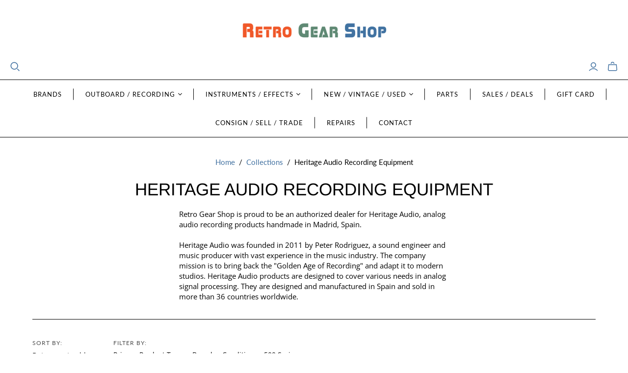

--- FILE ---
content_type: text/html; charset=utf-8
request_url: https://retrogearshop.com/collections/heritage-audio-recording-equipment
body_size: 44225
content:
<!DOCTYPE html>
<html class="no-js no-touch" lang="en">
<head>
  <meta charset="utf-8">
  <meta http-equiv="X-UA-Compatible" content="IE=edge,chrome=1">
  <meta name="viewport" content="width=device-width,initial-scale=1">

  <!-- Preconnect Domains -->
  <link rel="preconnect" href="https://cdn.shopify.com" crossorigin>
  <link rel="preconnect" href="https://fonts.shopify.com" crossorigin>
  <link rel="preconnect" href="https://monorail-edge.shopifysvc.com">

  <!-- Preload Assets -->
  <link rel="preload" href="//retrogearshop.com/cdn/shop/t/28/assets/theme.css?v=139395646644311554491762192042" as="style">
  <link rel="preload" href="//retrogearshop.com/cdn/shop/t/28/assets/atlantic.js?v=92747556772983676191755786005" as="script">
  <link rel="preload" href="//retrogearshop.com/cdn/shop/t/28/assets/plugins.js?v=79646608729114258551755786005" as="script">
  <link rel="preload" href="//retrogearshop.com/cdn/shopifycloud/storefront/assets/themes_support/api.jquery-7ab1a3a4.js" as="script">
  <link rel="preload" href="//retrogearshop.com/cdn/shop/t/28/assets/atlantic-icons.woff?v=75156632991815219611755786005" as="font" type="font/woff" crossorigin>

  

  

  <title>Heritage Audio Boutique Handmade Analog Recording Equipment&ndash; Retro Gear Shop
</title>

  
    <meta name="description" content="Retro Gear Shop is proud to be an authorized dealer for Heritage Audio, analog audio recording products handmade in Madrid, Spain. Heritage Audio was founded in 2011. Heritage Audio’s mission is to bring back the &quot;Golden Age of Recording&quot; and adapt it to modern studios.">
  

  
  <link rel="shortcut icon" href="//retrogearshop.com/cdn/shop/files/Retro-Gear-Avatar_32x32.gif?v=1613675695" type="image/png">


  
    <link rel="canonical" href="https://retrogearshop.com/collections/heritage-audio-recording-equipment" />
  

  <script>window.performance && window.performance.mark && window.performance.mark('shopify.content_for_header.start');</script><meta name="google-site-verification" content="8qbI3lo_RrK3seOyCDrmc2s03eXX8-z9NEn-URGCWZU">
<meta name="facebook-domain-verification" content="v53jeakjycp0boc8cya611edcu77ii">
<meta id="shopify-digital-wallet" name="shopify-digital-wallet" content="/2423521341/digital_wallets/dialog">
<meta name="shopify-checkout-api-token" content="214cf33c864b1ee80eade1bcd9233710">
<link rel="alternate" type="application/atom+xml" title="Feed" href="/collections/heritage-audio-recording-equipment.atom" />
<link rel="alternate" type="application/json+oembed" href="https://retrogearshop.com/collections/heritage-audio-recording-equipment.oembed">
<script async="async" src="/checkouts/internal/preloads.js?locale=en-US"></script>
<link rel="preconnect" href="https://shop.app" crossorigin="anonymous">
<script async="async" src="https://shop.app/checkouts/internal/preloads.js?locale=en-US&shop_id=2423521341" crossorigin="anonymous"></script>
<script id="shopify-features" type="application/json">{"accessToken":"214cf33c864b1ee80eade1bcd9233710","betas":["rich-media-storefront-analytics"],"domain":"retrogearshop.com","predictiveSearch":true,"shopId":2423521341,"locale":"en"}</script>
<script>var Shopify = Shopify || {};
Shopify.shop = "retrogearshop.myshopify.com";
Shopify.locale = "en";
Shopify.currency = {"active":"USD","rate":"1.0"};
Shopify.country = "US";
Shopify.theme = {"name":"Atlantic 19.0.1","id":171327291639,"schema_name":"Atlantic","schema_version":"19.0.1","theme_store_id":566,"role":"main"};
Shopify.theme.handle = "null";
Shopify.theme.style = {"id":null,"handle":null};
Shopify.cdnHost = "retrogearshop.com/cdn";
Shopify.routes = Shopify.routes || {};
Shopify.routes.root = "/";</script>
<script type="module">!function(o){(o.Shopify=o.Shopify||{}).modules=!0}(window);</script>
<script>!function(o){function n(){var o=[];function n(){o.push(Array.prototype.slice.apply(arguments))}return n.q=o,n}var t=o.Shopify=o.Shopify||{};t.loadFeatures=n(),t.autoloadFeatures=n()}(window);</script>
<script>
  window.ShopifyPay = window.ShopifyPay || {};
  window.ShopifyPay.apiHost = "shop.app\/pay";
  window.ShopifyPay.redirectState = null;
</script>
<script id="shop-js-analytics" type="application/json">{"pageType":"collection"}</script>
<script defer="defer" async type="module" src="//retrogearshop.com/cdn/shopifycloud/shop-js/modules/v2/client.init-shop-cart-sync_C5BV16lS.en.esm.js"></script>
<script defer="defer" async type="module" src="//retrogearshop.com/cdn/shopifycloud/shop-js/modules/v2/chunk.common_CygWptCX.esm.js"></script>
<script type="module">
  await import("//retrogearshop.com/cdn/shopifycloud/shop-js/modules/v2/client.init-shop-cart-sync_C5BV16lS.en.esm.js");
await import("//retrogearshop.com/cdn/shopifycloud/shop-js/modules/v2/chunk.common_CygWptCX.esm.js");

  window.Shopify.SignInWithShop?.initShopCartSync?.({"fedCMEnabled":true,"windoidEnabled":true});

</script>
<script>
  window.Shopify = window.Shopify || {};
  if (!window.Shopify.featureAssets) window.Shopify.featureAssets = {};
  window.Shopify.featureAssets['shop-js'] = {"shop-cart-sync":["modules/v2/client.shop-cart-sync_ZFArdW7E.en.esm.js","modules/v2/chunk.common_CygWptCX.esm.js"],"init-fed-cm":["modules/v2/client.init-fed-cm_CmiC4vf6.en.esm.js","modules/v2/chunk.common_CygWptCX.esm.js"],"shop-button":["modules/v2/client.shop-button_tlx5R9nI.en.esm.js","modules/v2/chunk.common_CygWptCX.esm.js"],"shop-cash-offers":["modules/v2/client.shop-cash-offers_DOA2yAJr.en.esm.js","modules/v2/chunk.common_CygWptCX.esm.js","modules/v2/chunk.modal_D71HUcav.esm.js"],"init-windoid":["modules/v2/client.init-windoid_sURxWdc1.en.esm.js","modules/v2/chunk.common_CygWptCX.esm.js"],"shop-toast-manager":["modules/v2/client.shop-toast-manager_ClPi3nE9.en.esm.js","modules/v2/chunk.common_CygWptCX.esm.js"],"init-shop-email-lookup-coordinator":["modules/v2/client.init-shop-email-lookup-coordinator_B8hsDcYM.en.esm.js","modules/v2/chunk.common_CygWptCX.esm.js"],"init-shop-cart-sync":["modules/v2/client.init-shop-cart-sync_C5BV16lS.en.esm.js","modules/v2/chunk.common_CygWptCX.esm.js"],"avatar":["modules/v2/client.avatar_BTnouDA3.en.esm.js"],"pay-button":["modules/v2/client.pay-button_FdsNuTd3.en.esm.js","modules/v2/chunk.common_CygWptCX.esm.js"],"init-customer-accounts":["modules/v2/client.init-customer-accounts_DxDtT_ad.en.esm.js","modules/v2/client.shop-login-button_C5VAVYt1.en.esm.js","modules/v2/chunk.common_CygWptCX.esm.js","modules/v2/chunk.modal_D71HUcav.esm.js"],"init-shop-for-new-customer-accounts":["modules/v2/client.init-shop-for-new-customer-accounts_ChsxoAhi.en.esm.js","modules/v2/client.shop-login-button_C5VAVYt1.en.esm.js","modules/v2/chunk.common_CygWptCX.esm.js","modules/v2/chunk.modal_D71HUcav.esm.js"],"shop-login-button":["modules/v2/client.shop-login-button_C5VAVYt1.en.esm.js","modules/v2/chunk.common_CygWptCX.esm.js","modules/v2/chunk.modal_D71HUcav.esm.js"],"init-customer-accounts-sign-up":["modules/v2/client.init-customer-accounts-sign-up_CPSyQ0Tj.en.esm.js","modules/v2/client.shop-login-button_C5VAVYt1.en.esm.js","modules/v2/chunk.common_CygWptCX.esm.js","modules/v2/chunk.modal_D71HUcav.esm.js"],"shop-follow-button":["modules/v2/client.shop-follow-button_Cva4Ekp9.en.esm.js","modules/v2/chunk.common_CygWptCX.esm.js","modules/v2/chunk.modal_D71HUcav.esm.js"],"checkout-modal":["modules/v2/client.checkout-modal_BPM8l0SH.en.esm.js","modules/v2/chunk.common_CygWptCX.esm.js","modules/v2/chunk.modal_D71HUcav.esm.js"],"lead-capture":["modules/v2/client.lead-capture_Bi8yE_yS.en.esm.js","modules/v2/chunk.common_CygWptCX.esm.js","modules/v2/chunk.modal_D71HUcav.esm.js"],"shop-login":["modules/v2/client.shop-login_D6lNrXab.en.esm.js","modules/v2/chunk.common_CygWptCX.esm.js","modules/v2/chunk.modal_D71HUcav.esm.js"],"payment-terms":["modules/v2/client.payment-terms_CZxnsJam.en.esm.js","modules/v2/chunk.common_CygWptCX.esm.js","modules/v2/chunk.modal_D71HUcav.esm.js"]};
</script>
<script>(function() {
  var isLoaded = false;
  function asyncLoad() {
    if (isLoaded) return;
    isLoaded = true;
    var urls = ["https:\/\/formbuilder.hulkapps.com\/skeletopapp.js?shop=retrogearshop.myshopify.com","https:\/\/cdn.s3.pop-convert.com\/pcjs.production.min.js?unique_id=retrogearshop.myshopify.com\u0026shop=retrogearshop.myshopify.com","https:\/\/script.pop-convert.com\/new-micro\/production.pc.min.js?unique_id=retrogearshop.myshopify.com\u0026shop=retrogearshop.myshopify.com"];
    for (var i = 0; i < urls.length; i++) {
      var s = document.createElement('script');
      s.type = 'text/javascript';
      s.async = true;
      s.src = urls[i];
      var x = document.getElementsByTagName('script')[0];
      x.parentNode.insertBefore(s, x);
    }
  };
  if(window.attachEvent) {
    window.attachEvent('onload', asyncLoad);
  } else {
    window.addEventListener('load', asyncLoad, false);
  }
})();</script>
<script id="__st">var __st={"a":2423521341,"offset":-21600,"reqid":"79aab155-60f5-49aa-bbe4-767d3f44ce30-1768803083","pageurl":"retrogearshop.com\/collections\/heritage-audio-recording-equipment","u":"6923a851fd95","p":"collection","rtyp":"collection","rid":215014998172};</script>
<script>window.ShopifyPaypalV4VisibilityTracking = true;</script>
<script id="captcha-bootstrap">!function(){'use strict';const t='contact',e='account',n='new_comment',o=[[t,t],['blogs',n],['comments',n],[t,'customer']],c=[[e,'customer_login'],[e,'guest_login'],[e,'recover_customer_password'],[e,'create_customer']],r=t=>t.map((([t,e])=>`form[action*='/${t}']:not([data-nocaptcha='true']) input[name='form_type'][value='${e}']`)).join(','),a=t=>()=>t?[...document.querySelectorAll(t)].map((t=>t.form)):[];function s(){const t=[...o],e=r(t);return a(e)}const i='password',u='form_key',d=['recaptcha-v3-token','g-recaptcha-response','h-captcha-response',i],f=()=>{try{return window.sessionStorage}catch{return}},m='__shopify_v',_=t=>t.elements[u];function p(t,e,n=!1){try{const o=window.sessionStorage,c=JSON.parse(o.getItem(e)),{data:r}=function(t){const{data:e,action:n}=t;return t[m]||n?{data:e,action:n}:{data:t,action:n}}(c);for(const[e,n]of Object.entries(r))t.elements[e]&&(t.elements[e].value=n);n&&o.removeItem(e)}catch(o){console.error('form repopulation failed',{error:o})}}const l='form_type',E='cptcha';function T(t){t.dataset[E]=!0}const w=window,h=w.document,L='Shopify',v='ce_forms',y='captcha';let A=!1;((t,e)=>{const n=(g='f06e6c50-85a8-45c8-87d0-21a2b65856fe',I='https://cdn.shopify.com/shopifycloud/storefront-forms-hcaptcha/ce_storefront_forms_captcha_hcaptcha.v1.5.2.iife.js',D={infoText:'Protected by hCaptcha',privacyText:'Privacy',termsText:'Terms'},(t,e,n)=>{const o=w[L][v],c=o.bindForm;if(c)return c(t,g,e,D).then(n);var r;o.q.push([[t,g,e,D],n]),r=I,A||(h.body.append(Object.assign(h.createElement('script'),{id:'captcha-provider',async:!0,src:r})),A=!0)});var g,I,D;w[L]=w[L]||{},w[L][v]=w[L][v]||{},w[L][v].q=[],w[L][y]=w[L][y]||{},w[L][y].protect=function(t,e){n(t,void 0,e),T(t)},Object.freeze(w[L][y]),function(t,e,n,w,h,L){const[v,y,A,g]=function(t,e,n){const i=e?o:[],u=t?c:[],d=[...i,...u],f=r(d),m=r(i),_=r(d.filter((([t,e])=>n.includes(e))));return[a(f),a(m),a(_),s()]}(w,h,L),I=t=>{const e=t.target;return e instanceof HTMLFormElement?e:e&&e.form},D=t=>v().includes(t);t.addEventListener('submit',(t=>{const e=I(t);if(!e)return;const n=D(e)&&!e.dataset.hcaptchaBound&&!e.dataset.recaptchaBound,o=_(e),c=g().includes(e)&&(!o||!o.value);(n||c)&&t.preventDefault(),c&&!n&&(function(t){try{if(!f())return;!function(t){const e=f();if(!e)return;const n=_(t);if(!n)return;const o=n.value;o&&e.removeItem(o)}(t);const e=Array.from(Array(32),(()=>Math.random().toString(36)[2])).join('');!function(t,e){_(t)||t.append(Object.assign(document.createElement('input'),{type:'hidden',name:u})),t.elements[u].value=e}(t,e),function(t,e){const n=f();if(!n)return;const o=[...t.querySelectorAll(`input[type='${i}']`)].map((({name:t})=>t)),c=[...d,...o],r={};for(const[a,s]of new FormData(t).entries())c.includes(a)||(r[a]=s);n.setItem(e,JSON.stringify({[m]:1,action:t.action,data:r}))}(t,e)}catch(e){console.error('failed to persist form',e)}}(e),e.submit())}));const S=(t,e)=>{t&&!t.dataset[E]&&(n(t,e.some((e=>e===t))),T(t))};for(const o of['focusin','change'])t.addEventListener(o,(t=>{const e=I(t);D(e)&&S(e,y())}));const B=e.get('form_key'),M=e.get(l),P=B&&M;t.addEventListener('DOMContentLoaded',(()=>{const t=y();if(P)for(const e of t)e.elements[l].value===M&&p(e,B);[...new Set([...A(),...v().filter((t=>'true'===t.dataset.shopifyCaptcha))])].forEach((e=>S(e,t)))}))}(h,new URLSearchParams(w.location.search),n,t,e,['guest_login'])})(!0,!0)}();</script>
<script integrity="sha256-4kQ18oKyAcykRKYeNunJcIwy7WH5gtpwJnB7kiuLZ1E=" data-source-attribution="shopify.loadfeatures" defer="defer" src="//retrogearshop.com/cdn/shopifycloud/storefront/assets/storefront/load_feature-a0a9edcb.js" crossorigin="anonymous"></script>
<script crossorigin="anonymous" defer="defer" src="//retrogearshop.com/cdn/shopifycloud/storefront/assets/shopify_pay/storefront-65b4c6d7.js?v=20250812"></script>
<script data-source-attribution="shopify.dynamic_checkout.dynamic.init">var Shopify=Shopify||{};Shopify.PaymentButton=Shopify.PaymentButton||{isStorefrontPortableWallets:!0,init:function(){window.Shopify.PaymentButton.init=function(){};var t=document.createElement("script");t.src="https://retrogearshop.com/cdn/shopifycloud/portable-wallets/latest/portable-wallets.en.js",t.type="module",document.head.appendChild(t)}};
</script>
<script data-source-attribution="shopify.dynamic_checkout.buyer_consent">
  function portableWalletsHideBuyerConsent(e){var t=document.getElementById("shopify-buyer-consent"),n=document.getElementById("shopify-subscription-policy-button");t&&n&&(t.classList.add("hidden"),t.setAttribute("aria-hidden","true"),n.removeEventListener("click",e))}function portableWalletsShowBuyerConsent(e){var t=document.getElementById("shopify-buyer-consent"),n=document.getElementById("shopify-subscription-policy-button");t&&n&&(t.classList.remove("hidden"),t.removeAttribute("aria-hidden"),n.addEventListener("click",e))}window.Shopify?.PaymentButton&&(window.Shopify.PaymentButton.hideBuyerConsent=portableWalletsHideBuyerConsent,window.Shopify.PaymentButton.showBuyerConsent=portableWalletsShowBuyerConsent);
</script>
<script data-source-attribution="shopify.dynamic_checkout.cart.bootstrap">document.addEventListener("DOMContentLoaded",(function(){function t(){return document.querySelector("shopify-accelerated-checkout-cart, shopify-accelerated-checkout")}if(t())Shopify.PaymentButton.init();else{new MutationObserver((function(e,n){t()&&(Shopify.PaymentButton.init(),n.disconnect())})).observe(document.body,{childList:!0,subtree:!0})}}));
</script>
<link id="shopify-accelerated-checkout-styles" rel="stylesheet" media="screen" href="https://retrogearshop.com/cdn/shopifycloud/portable-wallets/latest/accelerated-checkout-backwards-compat.css" crossorigin="anonymous">
<style id="shopify-accelerated-checkout-cart">
        #shopify-buyer-consent {
  margin-top: 1em;
  display: inline-block;
  width: 100%;
}

#shopify-buyer-consent.hidden {
  display: none;
}

#shopify-subscription-policy-button {
  background: none;
  border: none;
  padding: 0;
  text-decoration: underline;
  font-size: inherit;
  cursor: pointer;
}

#shopify-subscription-policy-button::before {
  box-shadow: none;
}

      </style>

<script>window.performance && window.performance.mark && window.performance.mark('shopify.content_for_header.end');</script>

  
  















<meta property="og:site_name" content="Retro Gear Shop">
<meta property="og:url" content="https://retrogearshop.com/collections/heritage-audio-recording-equipment">
<meta property="og:title" content="Heritage Audio Boutique Handmade Analog Recording Equipment">
<meta property="og:type" content="website">
<meta property="og:description" content="Retro Gear Shop is proud to be an authorized dealer for Heritage Audio, analog audio recording products handmade in Madrid, Spain. Heritage Audio was founded in 2011. Heritage Audio’s mission is to bring back the &quot;Golden Age of Recording&quot; and adapt it to modern studios.">




    
    
    

    
    
    <meta
      property="og:image"
      content="https://retrogearshop.com/cdn/shop/collections/Heritage-Audio-Rack-2-80-Series-Chassis-2-Slot-Compression-Link_1200x1200.jpg?v=1718728020"
    />
    <meta
      property="og:image:secure_url"
      content="https://retrogearshop.com/cdn/shop/collections/Heritage-Audio-Rack-2-80-Series-Chassis-2-Slot-Compression-Link_1200x1200.jpg?v=1718728020"
    />
    <meta property="og:image:width" content="1200" />
    <meta property="og:image:height" content="1200" />
    
    
    <meta property="og:image:alt" content="Heritage Audio Recording Equipment available at Retro Gear Shop" />
  
















<meta name="twitter:title" content="Heritage Audio Boutique Handmade Analog Recording Equipment">
<meta name="twitter:description" content="Retro Gear Shop is proud to be an authorized dealer for Heritage Audio, analog audio recording products handmade in Madrid, Spain. Heritage Audio was founded in 2011. Heritage Audio’s mission is to bring back the &quot;Golden Age of Recording&quot; and adapt it to modern studios.">


    
    
    
      
      
      <meta name="twitter:card" content="summary">
    
    
    <meta
      property="twitter:image"
      content="https://retrogearshop.com/cdn/shop/collections/Heritage-Audio-Rack-2-80-Series-Chassis-2-Slot-Compression-Link_1200x1200_crop_center.jpg?v=1718728020"
    />
    <meta property="twitter:image:width" content="1200" />
    <meta property="twitter:image:height" content="1200" />
    
    
    <meta property="twitter:image:alt" content="Heritage Audio Recording Equipment available at Retro Gear Shop" />
  



  <script>
    document.documentElement.className=document.documentElement.className.replace(/\bno-js\b/,'js');
    if(window.Shopify&&window.Shopify.designMode)document.documentElement.className+=' in-theme-editor';
    if(('ontouchstart' in window)||window.DocumentTouch&&document instanceof DocumentTouch)document.documentElement.className=document.documentElement.className.replace(/\bno-touch\b/,'has-touch');
  </script>

  <!-- Theme CSS -->
  <link rel="stylesheet" href="//retrogearshop.com/cdn/shop/t/28/assets/theme.css?v=139395646644311554491762192042">

  <!-- Store object -->
  
  <script>
    window.Theme = {};
    Theme.version = "19.0.1";
    Theme.name = 'Atlantic';
    Theme.products = new Array();
    Theme.shippingCalcErrorMessage = "Error: zip / postal code --error_message--";
    Theme.shippingCalcMultiRates = "There are --number_of_rates-- shipping rates available for --address--, starting at --rate--.";
    Theme.shippingCalcOneRate = "There is one shipping rate available for --address--.";
    Theme.shippingCalcNoRates = "We do not ship to this destination.";
    Theme.shippingCalcRateValues = "--rate_title-- at --rate--";
    Theme.userLoggedIn = false;
    Theme.userAddress = '';
    Theme.centerHeader = false;
  
    Theme.cartItemsOne = "item";
    Theme.cartItemsOther = "items";
  
    Theme.addToCart = "Add to cart";
    Theme.soldOut = "Sold out";
    Theme.unavailable = "Unavailable";
    Theme.routes = {
      "root_url": "/",
      "account_url": "/account",
      "account_login_url": "/account/login",
      "account_logout_url": "/account/logout",
      "account_register_url": "/account/register",
      "account_addresses_url": "/account/addresses",
      "collections_url": "/collections",
      "all_products_collection_url": "/collections/all",
      "search_url": "/search",
      "cart_url": "/cart",
      "cart_add_url": "/cart/add",
      "cart_change_url": "/cart/change",
      "cart_clear_url": "/cart/clear",
      "product_recommendations_url": "/recommendations/products",
      "predictive_search_url": "/search/suggest",
    };
  </script>
  

<!-- BEGIN app block: shopify://apps/hulk-form-builder/blocks/app-embed/b6b8dd14-356b-4725-a4ed-77232212b3c3 --><!-- BEGIN app snippet: hulkapps-formbuilder-theme-ext --><script type="text/javascript">
  
  if (typeof window.formbuilder_customer != "object") {
        window.formbuilder_customer = {}
  }

  window.hulkFormBuilder = {
    form_data: {"form_i_Q2hgJViBaWK7eUPYg7ww":{"uuid":"i_Q2hgJViBaWK7eUPYg7ww","form_name":"Alt. Payment Shipping Address","form_data":{"div_back_gradient_1":"#fff","div_back_gradient_2":"#fff","back_color":"#fff","form_title":"","form_submit":"SUBMIT","after_submit":"redirect","after_submit_msg":"","captcha_enable":"no","label_style":"inlineLabels","input_border_radius":"4","back_type":"transparent","input_back_color":"#fff","input_back_color_hover":"#fff","back_shadow":"none","label_font_clr":"#333333","input_font_clr":"#333333","button_align":"fullBtn","button_clr":"#fff","button_back_clr":"#4070a0","button_border_radius":0,"form_width":"100%","form_border_size":0,"form_border_clr":"#ffffff","form_border_radius":0,"label_font_size":"15","input_font_size":"15","button_font_size":"16","form_padding":"5","input_border_color":"#ccc","input_border_color_hover":"#ccc","btn_border_clr":"#4070a0","btn_border_size":0,"form_name":"Alt. Payment Shipping Address","":"sales@retrogearshop.com","form_emails":"sales@retrogearshop.com","form_access_message":"\u003cp\u003ePlease login to access the form\u003cbr\u003eDo not have an account? Create account\u003c\/p\u003e","notification_email_send":true,"captcha_honeypot":"yes","captcha_version_3_enable":"no","after_submit_url":"https:\/\/retrogearshop.com\/pages\/alternative-payment-options-address-confirmation-page","auto_responder_sendname":"Retro Gear Shop","auto_responder_sendemail":"sales@retrogearshop.com","auto_responder_subject":"Alternative Payment Option Address Form Submitted","auto_responder_message":"\u003cp\u003eThanks for submitting your Address Information for the Alternative Payment Option.\u003cbr \/\u003e\n\u003cbr \/\u003e\nWe will respond as soon as possible with order receipt and tracking information. Please allow 24-72 hours for a response. If you haven\u0026#39;t heard from us within 72 hours, please check your spam folder or email us.\u003cbr \/\u003e\n\u0026nbsp;\u003c\/p\u003e\n","auto_responder_footer_message":"\u003cp\u003e- Retro Gear Shop\u003cbr \/\u003e\nwww.retrogearshop.com\u003cbr \/\u003e\n\u003ca href=\"https:\/\/www.instagram.com\/retrogearshop\"\u003eInstagram\u003c\/a\u003e\u003ca\u003e | \u003c\/a\u003e\u003ca href=\"https:\/\/www.youtube.com\/@retrogearshop\"\u003eYoutube | \u003c\/a\u003e\u003ca href=\"https:\/\/www.facebook.com\/retrogearshop\"\u003eFacebook\u003c\/a\u003e\u003c\/p\u003e\n","admin_email_subject":"sales@retrogearshop.com","admin_email_message":"\u003cp\u003eAddress Information for Alternative Payment Option\u003c\/p\u003e\n","admin_email_date_timezone":"yes","label_font_family":"Open Sans","input_font_family":"Open Sans","banner_img_width":"275","shopify_customer_create":"yes","formElements":[{"type":"text","position":0,"label":"First Name","customClass":"","halfwidth":"yes","Conditions":{},"page_number":1},{"type":"text","position":1,"label":"Last Name","halfwidth":"yes","Conditions":{},"page_number":1},{"Conditions":{},"type":"phone","position":2,"label":"Phone Number","required":"yes","page_number":1},{"type":"email","position":3,"label":"Email","required":"yes","email_confirm":"yes","Conditions":{},"page_number":1,"halfwidth":"no"},{"Conditions":{},"type":"text","position":4,"label":"Company Name (if applicable)","required":"no","page_number":1},{"Conditions":{},"type":"text","position":5,"label":"Street \u0026 House Number","required":"yes","halfwidth":"no","page_number":1},{"Conditions":{},"type":"text","position":6,"label":"Apt # (if applicable)","page_number":1},{"Conditions":{},"type":"text","position":7,"label":"City","required":"yes","page_number":1},{"Conditions":{},"type":"text","position":8,"label":"State \/ Province","halfwidth":"yes","required":"yes","page_number":1},{"Conditions":{},"type":"text","position":9,"label":"Postal Code","required":"yes","halfwidth":"yes","page_number":1},{"Conditions":{},"type":"text","position":10,"label":"Country","required":"yes","page_number":1},{"Conditions":{},"type":"text","position":11,"label":"URL link of the item you purchased","halfwidth":"no","required":"yes","page_number":1},{"Conditions":{},"type":"textarea","position":12,"label":"Additional Notes about your order","required":"no","inputHeight":"120","page_number":1}]},"is_spam_form":false,"shop_uuid":"uOO39Sf8VKCc6jss3xVraQ","shop_timezone":"America\/Chicago","shop_id":48622,"shop_is_after_submit_enabled":true,"shop_shopify_plan":"unlimited","shop_shopify_domain":"retrogearshop.myshopify.com","shop_remove_watermark":false,"shop_created_at":"2021-02-28T14:43:36.654-06:00"},"form_OXEbZ9003NtzrXX_KF8ENg":{"uuid":"OXEbZ9003NtzrXX_KF8ENg","form_name":"Sell \u0026 Trade-in Form","form_data":{"div_back_gradient_1":"#fff","div_back_gradient_2":"#fff","back_color":"#fff","form_title":"","form_submit":"SUBMIT","after_submit":"redirect","after_submit_msg":"","captcha_enable":"no","label_style":"inlineLabels","input_border_radius":"4","back_type":"transparent","input_back_color":"#fff","input_back_color_hover":"#fff","back_shadow":"none","label_font_clr":"#333333","input_font_clr":"#333333","button_align":"fullBtn","button_clr":"#fff","button_back_clr":"#4070a0","button_border_radius":0,"form_width":"100%","form_border_size":0,"form_border_clr":"#ffffff","form_border_radius":0,"label_font_size":"15","input_font_size":"15","button_font_size":"16","form_padding":"5","input_border_color":"#ccc","input_border_color_hover":"#ccc","btn_border_clr":"#4070a0","btn_border_size":0,"form_name":"Sell \u0026 Trade-in Form","":"selltrade@retrogearshop.com","form_emails":"selltrade@retrogearshop.com","form_access_message":"\u003cp\u003ePlease login to access the form\u003cbr\u003eDo not have an account? Create account\u003c\/p\u003e","notification_email_send":true,"captcha_honeypot":"yes","captcha_version_3_enable":"no","after_submit_url":"https:\/\/retrogearshop.com\/pages\/sell-trade-in-consignment-form-submission-confirmation-page","auto_responder_sendname":"Retro Gear Shop Sales","auto_responder_sendemail":"sales@retrogearshop.com","auto_responder_subject":"Sell, Trade-In \u0026 Consignment Request Form Submitted","auto_responder_message":"\u003cp\u003eThanks for submitting a Sell, Trade-in \u0026amp; Consignment request!\u003cbr \/\u003e\nWe will respond as soon as possible.\u003c\/p\u003e\n","auto_responder_footer_message":"\u003cp\u003e- Retro Gear Shop\u003cbr \/\u003e\nwww.retrogearshop.com\u003cbr \/\u003e\n\u003ca href=\"https:\/\/www.instagram.com\/retrogearshop\"\u003eInstagram\u003c\/a\u003e\u003ca\u003e | \u003c\/a\u003e\u003ca href=\"https:\/\/www.youtube.com\/@retrogearshop\"\u003eYoutube | \u003c\/a\u003e\u003ca href=\"https:\/\/www.facebook.com\/retrogearshop\"\u003eFacebook\u003c\/a\u003e\u003c\/p\u003e\n","admin_email_subject":"sales@retrogearshop.com","admin_email_message":"\u003cp\u003eSell, Trade-in \u0026amp; Consignment Request Form\u003c\/p\u003e\n","admin_email_date_timezone":"yes","label_font_family":"Open Sans","input_font_family":"Open Sans","banner_img_width":"275","shopify_customer_create":"yes","formElements":[{"type":"text","position":0,"label":"First Name","customClass":"","halfwidth":"yes","Conditions":{},"page_number":1},{"type":"text","position":1,"label":"Last Name","halfwidth":"yes","Conditions":{},"page_number":1},{"Conditions":{},"type":"phone","position":2,"label":"Phone Number","required":"yes","page_number":1},{"type":"email","position":3,"label":"Email","required":"yes","email_confirm":"yes","Conditions":{},"page_number":1,"halfwidth":"yes"},{"Conditions":{},"type":"text","position":4,"label":"Your Location (City\/State\/Country)","required":"yes","halfwidth":"yes","page_number":1},{"Conditions":{},"type":"text","position":5,"label":"Brand \/ Model","halfwidth":"yes","required":"yes","page_number":1},{"Conditions":{},"type":"text","position":6,"label":"Serial Number","halfwidth":"yes","page_number":1},{"Conditions":{},"type":"select","position":7,"label":"Functional Condition","required":"yes","values":"Fully functional, no issues\nFunctional but with issues\nNot functional (doesn’t work as intended)\nUnknown (have not attempted to turn on the item)\nOther","elementCost":{},"other_value":"yes","other_value_label":"Describe in your own words","page_number":1,"halfwidth":"yes"},{"Conditions":{},"type":"select","position":8,"label":"Cosmetic Condition","halfwidth":"yes","required":"yes","values":"New\nLike New (contains original contents, unused, open-box)\nMint (may be missing original contents but item itself is perfect)\nExcellent (minor signs of wear)\nGood (some signs of wear, small scratches, dings\/dents, worn graphics)\nFair (moderate signs of wear)\nPoor (serious signs of wear, broken parts\/chips\/scratches\/dings\/dents)\nOther","elementCost":{},"page_number":1,"other_value":"yes","other_value_label":"Describe in your own words"},{"Conditions":{},"type":"text","position":9,"label":"Smoke free environment? Any smells?","required":"yes","halfwidth":"yes","page_number":1},{"Conditions":{},"type":"text","position":10,"label":"Approximate age of the item?","required":"no","page_number":1,"halfwidth":"yes"},{"Conditions":{},"type":"text","position":11,"label":"Any service history or warranty?","required":"no","page_number":1,"halfwidth":"yes"},{"Conditions":{},"type":"text","position":12,"label":"When was the item last in use?","halfwidth":"yes","page_number":1},{"Conditions":{},"type":"multipleCheckbox","position":13,"label":"Is this a Sell, Trade-In or Consignment request? (select all that apply)","required":"yes","values":"Sell\nTrade-In\nConsignment","elementCost":{},"page_number":1},{"Conditions":{"SelectedElemenet":"Is this a Sell, Trade-In or Consignment request? (select all that apply)","SelectedElemenetCount":13,"SelectedValue":"Trade-In"},"type":"textarea","position":14,"label":"Items you are interested in trading for?","required":"yes","page_number":1},{"Conditions":{},"type":"textarea","position":15,"label":"Additional Notes: Please describe anything else we should know about your items or request","required":"no","inputHeight":"120","page_number":1},{"Conditions":{},"type":"image","position":16,"label":"Upload images of your gear (optional but recommended)","halfwidth":"no","enable_drag_and_drop":"yes","imageMultiple":"yes","imagenoMultiple":10,"page_number":1,"sublabel":"Accepted formats: jpg, jpeg, svg, png, maximum 20mb total up to 10 images","required":"no","browse_btn":"Browse for Images"}]},"is_spam_form":false,"shop_uuid":"uOO39Sf8VKCc6jss3xVraQ","shop_timezone":"America\/Chicago","shop_id":48622,"shop_is_after_submit_enabled":true,"shop_shopify_plan":"unlimited","shop_shopify_domain":"retrogearshop.myshopify.com","shop_remove_watermark":false,"shop_created_at":"2021-02-28T14:43:36.654-06:00"}},
    shop_data: {"shop_uOO39Sf8VKCc6jss3xVraQ":{"shop_uuid":"uOO39Sf8VKCc6jss3xVraQ","shop_timezone":"America\/Chicago","shop_id":48622,"shop_is_after_submit_enabled":true,"shop_shopify_plan":"Advanced","shop_shopify_domain":"retrogearshop.myshopify.com","shop_created_at":"2021-02-28T20:43:36.654Z","is_skip_metafield":false,"shop_deleted":false,"shop_disabled":false}},
    settings_data: {"shop_settings":{"shop_customise_msgs":[],"default_customise_msgs":{"is_required":"is required","thank_you":"Thank you! The form was submitted successfully.","processing":"Processing...","valid_data":"Please provide valid data","valid_email":"Provide valid email format","valid_tags":"HTML Tags are not allowed","valid_phone":"Provide valid phone number","valid_captcha":"Please provide valid captcha response","valid_url":"Provide valid URL","only_number_alloud":"Provide valid number in","number_less":"must be less than","number_more":"must be more than","image_must_less":"Image must be less than 20MB","image_number":"Images allowed","image_extension":"Invalid extension! Please provide image file","error_image_upload":"Error in image upload. Please try again.","error_file_upload":"Error in file upload. Please try again.","your_response":"Your response","error_form_submit":"Error occur.Please try again after sometime.","email_submitted":"Form with this email is already submitted","invalid_email_by_zerobounce":"The email address you entered appears to be invalid. Please check it and try again.","download_file":"Download file","card_details_invalid":"Your card details are invalid","card_details":"Card details","please_enter_card_details":"Please enter card details","card_number":"Card number","exp_mm":"Exp MM","exp_yy":"Exp YY","crd_cvc":"CVV","payment_value":"Payment amount","please_enter_payment_amount":"Please enter payment amount","address1":"Address line 1","address2":"Address line 2","city":"City","province":"Province","zipcode":"Zip code","country":"Country","blocked_domain":"This form does not accept addresses from","file_must_less":"File must be less than 20MB","file_extension":"Invalid extension! Please provide file","only_file_number_alloud":"files allowed","previous":"Previous","next":"Next","must_have_a_input":"Please enter at least one field.","please_enter_required_data":"Please enter required data","atleast_one_special_char":"Include at least one special character","atleast_one_lowercase_char":"Include at least one lowercase character","atleast_one_uppercase_char":"Include at least one uppercase character","atleast_one_number":"Include at least one number","must_have_8_chars":"Must have 8 characters long","be_between_8_and_12_chars":"Be between 8 and 12 characters long","please_select":"Please Select","phone_submitted":"Form with this phone number is already submitted","user_res_parse_error":"Error while submitting the form","valid_same_values":"values must be same","product_choice_clear_selection":"Clear Selection","picture_choice_clear_selection":"Clear Selection","remove_all_for_file_image_upload":"Remove All","invalid_file_type_for_image_upload":"You can't upload files of this type.","invalid_file_type_for_signature_upload":"You can't upload files of this type.","max_files_exceeded_for_file_upload":"You can not upload any more files.","max_files_exceeded_for_image_upload":"You can not upload any more files.","file_already_exist":"File already uploaded","max_limit_exceed":"You have added the maximum number of text fields.","cancel_upload_for_file_upload":"Cancel upload","cancel_upload_for_image_upload":"Cancel upload","cancel_upload_for_signature_upload":"Cancel upload"},"shop_blocked_domains":[]}},
    features_data: {"shop_plan_features":{"shop_plan_features":["unlimited-forms","full-design-customization","export-form-submissions","multiple-recipients-for-form-submissions","multiple-admin-notifications","enable-captcha","unlimited-file-uploads","save-submitted-form-data","set-auto-response-message","conditional-logic","form-banner","save-as-draft-facility","include-user-response-in-admin-email","disable-form-submission","mail-platform-integration","stripe-payment-integration","pre-built-templates","create-customer-account-on-shopify","google-analytics-3-by-tracking-id","facebook-pixel-id","bing-uet-pixel-id","advanced-js","advanced-css","api-available","customize-form-message","hidden-field","restrict-from-submissions-per-one-user","utm-tracking","ratings","privacy-notices","heading","paragraph","shopify-flow-trigger","domain-setup","block-domain","address","html-code","form-schedule","after-submit-script","customize-form-scrolling","on-form-submission-record-the-referrer-url","password","duplicate-the-forms","include-user-response-in-auto-responder-email","elements-add-ons","admin-and-auto-responder-email-with-tokens","email-export","premium-support","google-analytics-4-by-measurement-id","google-ads-for-tracking-conversion","validation-field","file-upload","load_form_as_popup","advanced_conditional_logic"]}},
    shop: null,
    shop_id: null,
    plan_features: null,
    validateDoubleQuotes: false,
    assets: {
      extraFunctions: "https://cdn.shopify.com/extensions/019bb5ee-ec40-7527-955d-c1b8751eb060/form-builder-by-hulkapps-50/assets/extra-functions.js",
      extraStyles: "https://cdn.shopify.com/extensions/019bb5ee-ec40-7527-955d-c1b8751eb060/form-builder-by-hulkapps-50/assets/extra-styles.css",
      bootstrapStyles: "https://cdn.shopify.com/extensions/019bb5ee-ec40-7527-955d-c1b8751eb060/form-builder-by-hulkapps-50/assets/theme-app-extension-bootstrap.css"
    },
    translations: {
      htmlTagNotAllowed: "HTML Tags are not allowed",
      sqlQueryNotAllowed: "SQL Queries are not allowed",
      doubleQuoteNotAllowed: "Double quotes are not allowed",
      vorwerkHttpWwwNotAllowed: "The words \u0026#39;http\u0026#39; and \u0026#39;www\u0026#39; are not allowed. Please remove them and try again.",
      maxTextFieldsReached: "You have added the maximum number of text fields.",
      avoidNegativeWords: "Avoid negative words: Don\u0026#39;t use negative words in your contact message.",
      customDesignOnly: "This form is for custom designs requests. For general inquiries please contact our team at info@stagheaddesigns.com",
      zerobounceApiErrorMsg: "We couldn\u0026#39;t verify your email due to a technical issue. Please try again later.",
    }

  }

  

  window.FbThemeAppExtSettingsHash = {}
  
</script><!-- END app snippet --><!-- END app block --><script src="https://cdn.shopify.com/extensions/019a4bd6-5189-7b1b-88e6-ae4214511ca1/vite-vue3-typescript-eslint-prettier-32/assets/main.js" type="text/javascript" defer="defer"></script>
<script src="https://cdn.shopify.com/extensions/019bb5ee-ec40-7527-955d-c1b8751eb060/form-builder-by-hulkapps-50/assets/form-builder-script.js" type="text/javascript" defer="defer"></script>
<link href="https://cdn.shopify.com/extensions/019bc733-8675-7b47-9d99-4162f92f3d0d/backinstock-1-595/assets/modal.css" rel="stylesheet" type="text/css" media="all">
<link href="https://monorail-edge.shopifysvc.com" rel="dns-prefetch">
<script>(function(){if ("sendBeacon" in navigator && "performance" in window) {try {var session_token_from_headers = performance.getEntriesByType('navigation')[0].serverTiming.find(x => x.name == '_s').description;} catch {var session_token_from_headers = undefined;}var session_cookie_matches = document.cookie.match(/_shopify_s=([^;]*)/);var session_token_from_cookie = session_cookie_matches && session_cookie_matches.length === 2 ? session_cookie_matches[1] : "";var session_token = session_token_from_headers || session_token_from_cookie || "";function handle_abandonment_event(e) {var entries = performance.getEntries().filter(function(entry) {return /monorail-edge.shopifysvc.com/.test(entry.name);});if (!window.abandonment_tracked && entries.length === 0) {window.abandonment_tracked = true;var currentMs = Date.now();var navigation_start = performance.timing.navigationStart;var payload = {shop_id: 2423521341,url: window.location.href,navigation_start,duration: currentMs - navigation_start,session_token,page_type: "collection"};window.navigator.sendBeacon("https://monorail-edge.shopifysvc.com/v1/produce", JSON.stringify({schema_id: "online_store_buyer_site_abandonment/1.1",payload: payload,metadata: {event_created_at_ms: currentMs,event_sent_at_ms: currentMs}}));}}window.addEventListener('pagehide', handle_abandonment_event);}}());</script>
<script id="web-pixels-manager-setup">(function e(e,d,r,n,o){if(void 0===o&&(o={}),!Boolean(null===(a=null===(i=window.Shopify)||void 0===i?void 0:i.analytics)||void 0===a?void 0:a.replayQueue)){var i,a;window.Shopify=window.Shopify||{};var t=window.Shopify;t.analytics=t.analytics||{};var s=t.analytics;s.replayQueue=[],s.publish=function(e,d,r){return s.replayQueue.push([e,d,r]),!0};try{self.performance.mark("wpm:start")}catch(e){}var l=function(){var e={modern:/Edge?\/(1{2}[4-9]|1[2-9]\d|[2-9]\d{2}|\d{4,})\.\d+(\.\d+|)|Firefox\/(1{2}[4-9]|1[2-9]\d|[2-9]\d{2}|\d{4,})\.\d+(\.\d+|)|Chrom(ium|e)\/(9{2}|\d{3,})\.\d+(\.\d+|)|(Maci|X1{2}).+ Version\/(15\.\d+|(1[6-9]|[2-9]\d|\d{3,})\.\d+)([,.]\d+|)( \(\w+\)|)( Mobile\/\w+|) Safari\/|Chrome.+OPR\/(9{2}|\d{3,})\.\d+\.\d+|(CPU[ +]OS|iPhone[ +]OS|CPU[ +]iPhone|CPU IPhone OS|CPU iPad OS)[ +]+(15[._]\d+|(1[6-9]|[2-9]\d|\d{3,})[._]\d+)([._]\d+|)|Android:?[ /-](13[3-9]|1[4-9]\d|[2-9]\d{2}|\d{4,})(\.\d+|)(\.\d+|)|Android.+Firefox\/(13[5-9]|1[4-9]\d|[2-9]\d{2}|\d{4,})\.\d+(\.\d+|)|Android.+Chrom(ium|e)\/(13[3-9]|1[4-9]\d|[2-9]\d{2}|\d{4,})\.\d+(\.\d+|)|SamsungBrowser\/([2-9]\d|\d{3,})\.\d+/,legacy:/Edge?\/(1[6-9]|[2-9]\d|\d{3,})\.\d+(\.\d+|)|Firefox\/(5[4-9]|[6-9]\d|\d{3,})\.\d+(\.\d+|)|Chrom(ium|e)\/(5[1-9]|[6-9]\d|\d{3,})\.\d+(\.\d+|)([\d.]+$|.*Safari\/(?![\d.]+ Edge\/[\d.]+$))|(Maci|X1{2}).+ Version\/(10\.\d+|(1[1-9]|[2-9]\d|\d{3,})\.\d+)([,.]\d+|)( \(\w+\)|)( Mobile\/\w+|) Safari\/|Chrome.+OPR\/(3[89]|[4-9]\d|\d{3,})\.\d+\.\d+|(CPU[ +]OS|iPhone[ +]OS|CPU[ +]iPhone|CPU IPhone OS|CPU iPad OS)[ +]+(10[._]\d+|(1[1-9]|[2-9]\d|\d{3,})[._]\d+)([._]\d+|)|Android:?[ /-](13[3-9]|1[4-9]\d|[2-9]\d{2}|\d{4,})(\.\d+|)(\.\d+|)|Mobile Safari.+OPR\/([89]\d|\d{3,})\.\d+\.\d+|Android.+Firefox\/(13[5-9]|1[4-9]\d|[2-9]\d{2}|\d{4,})\.\d+(\.\d+|)|Android.+Chrom(ium|e)\/(13[3-9]|1[4-9]\d|[2-9]\d{2}|\d{4,})\.\d+(\.\d+|)|Android.+(UC? ?Browser|UCWEB|U3)[ /]?(15\.([5-9]|\d{2,})|(1[6-9]|[2-9]\d|\d{3,})\.\d+)\.\d+|SamsungBrowser\/(5\.\d+|([6-9]|\d{2,})\.\d+)|Android.+MQ{2}Browser\/(14(\.(9|\d{2,})|)|(1[5-9]|[2-9]\d|\d{3,})(\.\d+|))(\.\d+|)|K[Aa][Ii]OS\/(3\.\d+|([4-9]|\d{2,})\.\d+)(\.\d+|)/},d=e.modern,r=e.legacy,n=navigator.userAgent;return n.match(d)?"modern":n.match(r)?"legacy":"unknown"}(),u="modern"===l?"modern":"legacy",c=(null!=n?n:{modern:"",legacy:""})[u],f=function(e){return[e.baseUrl,"/wpm","/b",e.hashVersion,"modern"===e.buildTarget?"m":"l",".js"].join("")}({baseUrl:d,hashVersion:r,buildTarget:u}),m=function(e){var d=e.version,r=e.bundleTarget,n=e.surface,o=e.pageUrl,i=e.monorailEndpoint;return{emit:function(e){var a=e.status,t=e.errorMsg,s=(new Date).getTime(),l=JSON.stringify({metadata:{event_sent_at_ms:s},events:[{schema_id:"web_pixels_manager_load/3.1",payload:{version:d,bundle_target:r,page_url:o,status:a,surface:n,error_msg:t},metadata:{event_created_at_ms:s}}]});if(!i)return console&&console.warn&&console.warn("[Web Pixels Manager] No Monorail endpoint provided, skipping logging."),!1;try{return self.navigator.sendBeacon.bind(self.navigator)(i,l)}catch(e){}var u=new XMLHttpRequest;try{return u.open("POST",i,!0),u.setRequestHeader("Content-Type","text/plain"),u.send(l),!0}catch(e){return console&&console.warn&&console.warn("[Web Pixels Manager] Got an unhandled error while logging to Monorail."),!1}}}}({version:r,bundleTarget:l,surface:e.surface,pageUrl:self.location.href,monorailEndpoint:e.monorailEndpoint});try{o.browserTarget=l,function(e){var d=e.src,r=e.async,n=void 0===r||r,o=e.onload,i=e.onerror,a=e.sri,t=e.scriptDataAttributes,s=void 0===t?{}:t,l=document.createElement("script"),u=document.querySelector("head"),c=document.querySelector("body");if(l.async=n,l.src=d,a&&(l.integrity=a,l.crossOrigin="anonymous"),s)for(var f in s)if(Object.prototype.hasOwnProperty.call(s,f))try{l.dataset[f]=s[f]}catch(e){}if(o&&l.addEventListener("load",o),i&&l.addEventListener("error",i),u)u.appendChild(l);else{if(!c)throw new Error("Did not find a head or body element to append the script");c.appendChild(l)}}({src:f,async:!0,onload:function(){if(!function(){var e,d;return Boolean(null===(d=null===(e=window.Shopify)||void 0===e?void 0:e.analytics)||void 0===d?void 0:d.initialized)}()){var d=window.webPixelsManager.init(e)||void 0;if(d){var r=window.Shopify.analytics;r.replayQueue.forEach((function(e){var r=e[0],n=e[1],o=e[2];d.publishCustomEvent(r,n,o)})),r.replayQueue=[],r.publish=d.publishCustomEvent,r.visitor=d.visitor,r.initialized=!0}}},onerror:function(){return m.emit({status:"failed",errorMsg:"".concat(f," has failed to load")})},sri:function(e){var d=/^sha384-[A-Za-z0-9+/=]+$/;return"string"==typeof e&&d.test(e)}(c)?c:"",scriptDataAttributes:o}),m.emit({status:"loading"})}catch(e){m.emit({status:"failed",errorMsg:(null==e?void 0:e.message)||"Unknown error"})}}})({shopId: 2423521341,storefrontBaseUrl: "https://retrogearshop.com",extensionsBaseUrl: "https://extensions.shopifycdn.com/cdn/shopifycloud/web-pixels-manager",monorailEndpoint: "https://monorail-edge.shopifysvc.com/unstable/produce_batch",surface: "storefront-renderer",enabledBetaFlags: ["2dca8a86"],webPixelsConfigList: [{"id":"1158217975","configuration":"{\"accountID\":\"retrogearshop.myshopify.com\"}","eventPayloadVersion":"v1","runtimeContext":"STRICT","scriptVersion":"5759672e7cde57b66acfb16697e8a212","type":"APP","apiClientId":36115447809,"privacyPurposes":["ANALYTICS","MARKETING","SALE_OF_DATA"],"dataSharingAdjustments":{"protectedCustomerApprovalScopes":["read_customer_address","read_customer_email","read_customer_name","read_customer_personal_data","read_customer_phone"]}},{"id":"424411383","configuration":"{\"config\":\"{\\\"pixel_id\\\":\\\"G-30K9TSP1F9\\\",\\\"target_country\\\":\\\"US\\\",\\\"gtag_events\\\":[{\\\"type\\\":\\\"search\\\",\\\"action_label\\\":\\\"G-30K9TSP1F9\\\"},{\\\"type\\\":\\\"begin_checkout\\\",\\\"action_label\\\":\\\"G-30K9TSP1F9\\\"},{\\\"type\\\":\\\"view_item\\\",\\\"action_label\\\":[\\\"G-30K9TSP1F9\\\",\\\"MC-JX4SNY4SS5\\\"]},{\\\"type\\\":\\\"purchase\\\",\\\"action_label\\\":[\\\"G-30K9TSP1F9\\\",\\\"MC-JX4SNY4SS5\\\"]},{\\\"type\\\":\\\"page_view\\\",\\\"action_label\\\":[\\\"G-30K9TSP1F9\\\",\\\"MC-JX4SNY4SS5\\\"]},{\\\"type\\\":\\\"add_payment_info\\\",\\\"action_label\\\":\\\"G-30K9TSP1F9\\\"},{\\\"type\\\":\\\"add_to_cart\\\",\\\"action_label\\\":\\\"G-30K9TSP1F9\\\"}],\\\"enable_monitoring_mode\\\":false}\"}","eventPayloadVersion":"v1","runtimeContext":"OPEN","scriptVersion":"b2a88bafab3e21179ed38636efcd8a93","type":"APP","apiClientId":1780363,"privacyPurposes":[],"dataSharingAdjustments":{"protectedCustomerApprovalScopes":["read_customer_address","read_customer_email","read_customer_name","read_customer_personal_data","read_customer_phone"]}},{"id":"138576119","configuration":"{\"pixel_id\":\"296578966748484\",\"pixel_type\":\"facebook_pixel\",\"metaapp_system_user_token\":\"-\"}","eventPayloadVersion":"v1","runtimeContext":"OPEN","scriptVersion":"ca16bc87fe92b6042fbaa3acc2fbdaa6","type":"APP","apiClientId":2329312,"privacyPurposes":["ANALYTICS","MARKETING","SALE_OF_DATA"],"dataSharingAdjustments":{"protectedCustomerApprovalScopes":["read_customer_address","read_customer_email","read_customer_name","read_customer_personal_data","read_customer_phone"]}},{"id":"shopify-app-pixel","configuration":"{}","eventPayloadVersion":"v1","runtimeContext":"STRICT","scriptVersion":"0450","apiClientId":"shopify-pixel","type":"APP","privacyPurposes":["ANALYTICS","MARKETING"]},{"id":"shopify-custom-pixel","eventPayloadVersion":"v1","runtimeContext":"LAX","scriptVersion":"0450","apiClientId":"shopify-pixel","type":"CUSTOM","privacyPurposes":["ANALYTICS","MARKETING"]}],isMerchantRequest: false,initData: {"shop":{"name":"Retro Gear Shop","paymentSettings":{"currencyCode":"USD"},"myshopifyDomain":"retrogearshop.myshopify.com","countryCode":"US","storefrontUrl":"https:\/\/retrogearshop.com"},"customer":null,"cart":null,"checkout":null,"productVariants":[],"purchasingCompany":null},},"https://retrogearshop.com/cdn","fcfee988w5aeb613cpc8e4bc33m6693e112",{"modern":"","legacy":""},{"shopId":"2423521341","storefrontBaseUrl":"https:\/\/retrogearshop.com","extensionBaseUrl":"https:\/\/extensions.shopifycdn.com\/cdn\/shopifycloud\/web-pixels-manager","surface":"storefront-renderer","enabledBetaFlags":"[\"2dca8a86\"]","isMerchantRequest":"false","hashVersion":"fcfee988w5aeb613cpc8e4bc33m6693e112","publish":"custom","events":"[[\"page_viewed\",{}],[\"collection_viewed\",{\"collection\":{\"id\":\"215014998172\",\"title\":\"Heritage Audio Recording Equipment\",\"productVariants\":[{\"price\":{\"amount\":2999.0,\"currencyCode\":\"USD\"},\"product\":{\"title\":\"Heritage Audio HERCHILD Next Gen Model 670N Compressor\",\"vendor\":\"Heritage Audio\",\"id\":\"9859920625911\",\"untranslatedTitle\":\"Heritage Audio HERCHILD Next Gen Model 670N Compressor\",\"url\":\"\/products\/heritage-audio-herchild-next-gen-model-670n-compressor\",\"type\":\"Compressors\"},\"id\":\"50332956295415\",\"image\":{\"src\":\"\/\/retrogearshop.com\/cdn\/shop\/files\/0.-Heritage-Audio-HERCHILD-Next-Gen-Model-670N-Compressor-New.jpg?v=1764768559\"},\"sku\":\"SKU07071\",\"title\":\"Default Title\",\"untranslatedTitle\":\"Default Title\"},{\"price\":{\"amount\":1675.0,\"currencyCode\":\"USD\"},\"product\":{\"title\":\"Heritage Audio 1073\/500 Microphone Preamp \u0026 EQ\",\"vendor\":\"Heritage Audio\",\"id\":\"9691440677111\",\"untranslatedTitle\":\"Heritage Audio 1073\/500 Microphone Preamp \u0026 EQ\",\"url\":\"\/products\/heritage-audio-1073-500-microphone-preamp-eq\",\"type\":\"500 Series\"},\"id\":\"49768746254583\",\"image\":{\"src\":\"\/\/retrogearshop.com\/cdn\/shop\/files\/0.-Heritage-Audio-1073500-Microphone-Preamp-EQ-5171.jpg?v=1750886131\"},\"sku\":\"SKU06670\",\"title\":\"Default Title\",\"untranslatedTitle\":\"Default Title\"},{\"price\":{\"amount\":1699.0,\"currencyCode\":\"USD\"},\"product\":{\"title\":\"Heritage Audio Successor Stereo Bus Compressor\",\"vendor\":\"Heritage Audio\",\"id\":\"9687435772151\",\"untranslatedTitle\":\"Heritage Audio Successor Stereo Bus Compressor\",\"url\":\"\/products\/heritage-audio-successor-stereo-bus-compressor\",\"type\":\"Compressors\"},\"id\":\"49754178519287\",\"image\":{\"src\":\"\/\/retrogearshop.com\/cdn\/shop\/files\/0.-Heritage-Audio-Successor-Bus-Compressor-4410.jpg?v=1733335107\"},\"sku\":\"Out of Stock\",\"title\":\"Default Title\",\"untranslatedTitle\":\"Default Title\"},{\"price\":{\"amount\":5999.0,\"currencyCode\":\"USD\"},\"product\":{\"title\":\"Heritage Audio Herchild Model 660 HA660 Tube Compressor Ardent Edition\",\"vendor\":\"Heritage Audio\",\"id\":\"9560285348087\",\"untranslatedTitle\":\"Heritage Audio Herchild Model 660 HA660 Tube Compressor Ardent Edition\",\"url\":\"\/products\/heritage-audio-herchild-660-tube-compressor-ardent-edition\",\"type\":\"Compressors\"},\"id\":\"49247514394871\",\"image\":{\"src\":\"\/\/retrogearshop.com\/cdn\/shop\/files\/0.-Heritage-Audio-Herchild-660-Mono-Tube-Compressor.jpg?v=1702322849\"},\"sku\":\"Out of Stock\",\"title\":\"Default Title\",\"untranslatedTitle\":\"Default Title\"},{\"price\":{\"amount\":10999.0,\"currencyCode\":\"USD\"},\"product\":{\"title\":\"Heritage Audio Herchild Model 670 HA670 Ardent Edition Stereo Tube Limiter\/Compressor\",\"vendor\":\"Heritage Audio\",\"id\":\"9556813840631\",\"untranslatedTitle\":\"Heritage Audio Herchild Model 670 HA670 Ardent Edition Stereo Tube Limiter\/Compressor\",\"url\":\"\/products\/heritage-audio-herchild-model-670-ardent-edition-stereo-tube-limiter-compressor\",\"type\":\"Compressors\"},\"id\":\"49233861378295\",\"image\":{\"src\":\"\/\/retrogearshop.com\/cdn\/shop\/files\/0.-Heritage-Audio-Ardent-Edition-Herchild-670-HA670-Stereo-Tube-Compressor.jpg?v=1731596182\"},\"sku\":\"Out of Stock\",\"title\":\"Default Title\",\"untranslatedTitle\":\"Default Title\"},{\"price\":{\"amount\":349.0,\"currencyCode\":\"USD\"},\"product\":{\"title\":\"Heritage Audio Lang Electronics 312L 500-series Preamp with Built-in Lifter\",\"vendor\":\"Heritage Audio\",\"id\":\"9504808599799\",\"untranslatedTitle\":\"Heritage Audio Lang Electronics 312L 500-series Preamp with Built-in Lifter\",\"url\":\"\/products\/heritage-audio-lang-electronics-312l-500-series-preamp-with-built-in-lifter\",\"type\":\"500 Series\"},\"id\":\"49032188952823\",\"image\":{\"src\":\"\/\/retrogearshop.com\/cdn\/shop\/files\/0.-Lang-Electronics-312L-500-series-Preamp-Built-in-Lifter.jpg?v=1725041358\"},\"sku\":\"SKU06853\",\"title\":\"Default Title\",\"untranslatedTitle\":\"Default Title\"},{\"price\":{\"amount\":1699.0,\"currencyCode\":\"USD\"},\"product\":{\"title\":\"Heritage Audio HA-73EQX2\",\"vendor\":\"Heritage Audio\",\"id\":\"8094006280439\",\"untranslatedTitle\":\"Heritage Audio HA-73EQX2\",\"url\":\"\/products\/heritage-audio-ha-73eqx2\",\"type\":\"Equalizers\"},\"id\":\"44366301888759\",\"image\":{\"src\":\"\/\/retrogearshop.com\/cdn\/shop\/files\/0.-Heritage-Audio-HA-73-EQX2-Dual-Mic-Amp-Equalizer-EQ-HA73EQX2.jpg?v=1708712112\"},\"sku\":\"SKU05020\",\"title\":\"Default Title\",\"untranslatedTitle\":\"Default Title\"},{\"price\":{\"amount\":5995.0,\"currencyCode\":\"USD\"},\"product\":{\"title\":\"Heritage Audio Herchild Model 670 HA670 Stereo Tube Compressor\",\"vendor\":\"Heritage Audio\",\"id\":\"8054484992247\",\"untranslatedTitle\":\"Heritage Audio Herchild Model 670 HA670 Stereo Tube Compressor\",\"url\":\"\/products\/heritage-audio-herchild-670\",\"type\":\"Compressors\"},\"id\":\"44198343377143\",\"image\":{\"src\":\"\/\/retrogearshop.com\/cdn\/shop\/files\/0.-Heritage-Audio-Ardent-Edition-Herchild-670-HA670-Stereo-Tube-Compressor-New.jpg?v=1732227382\"},\"sku\":\"SKU04695\",\"title\":\"Default Title\",\"untranslatedTitle\":\"Default Title\"},{\"price\":{\"amount\":2995.0,\"currencyCode\":\"USD\"},\"product\":{\"title\":\"Heritage Audio Herchild Model 660 HA660 Tube Compressor\",\"vendor\":\"Heritage Audio\",\"id\":\"8053360001271\",\"untranslatedTitle\":\"Heritage Audio Herchild Model 660 HA660 Tube Compressor\",\"url\":\"\/products\/heritage-audio-herchild-660\",\"type\":\"Compressors\"},\"id\":\"44194129838327\",\"image\":{\"src\":\"\/\/retrogearshop.com\/cdn\/shop\/files\/0.-Heritage-Audio-Herchild-660-Mono-Tube-Compressor-New.jpg?v=1732226266\"},\"sku\":\"SKU04694\",\"title\":\"Default Title\",\"untranslatedTitle\":\"Default Title\"},{\"price\":{\"amount\":1999.0,\"currencyCode\":\"USD\"},\"product\":{\"title\":\"Heritage Audio Grandchild 670\/500\",\"vendor\":\"Heritage Audio\",\"id\":\"8037071814903\",\"untranslatedTitle\":\"Heritage Audio Grandchild 670\/500\",\"url\":\"\/products\/heritage-audio-grandchild-670-500\",\"type\":\"500 Series\"},\"id\":\"44150755131639\",\"image\":{\"src\":\"\/\/retrogearshop.com\/cdn\/shop\/files\/0.-Heritage-Audio-Grandchild-670-500-Vari-MU-Stereo-Tube-Limiter-Compressor.jpg?v=1702574647\"},\"sku\":\"SKU04724\",\"title\":\"Default Title\",\"untranslatedTitle\":\"Default Title\"},{\"price\":{\"amount\":899.0,\"currencyCode\":\"USD\"},\"product\":{\"title\":\"Heritage Audio Lang Electronics PEQ-2\",\"vendor\":\"Heritage Audio\",\"id\":\"7879034405111\",\"untranslatedTitle\":\"Heritage Audio Lang Electronics PEQ-2\",\"url\":\"\/products\/heritage-audio-lang-electronics-peq-2\",\"type\":\"Equalizers\"},\"id\":\"43712426246391\",\"image\":{\"src\":\"\/\/retrogearshop.com\/cdn\/shop\/files\/0.-Heritage-Audio-Lang-Electronics-PEQ-2-Equalizer-EQ-Reissue.jpg?v=1683928905\"},\"sku\":\"SKU03908\",\"title\":\"Default Title\",\"untranslatedTitle\":\"Default Title\"},{\"price\":{\"amount\":1999.0,\"currencyCode\":\"USD\"},\"product\":{\"title\":\"Heritage Audio Tubesessor\",\"vendor\":\"Heritage Audio\",\"id\":\"7864647352567\",\"untranslatedTitle\":\"Heritage Audio Tubesessor\",\"url\":\"\/products\/heritage-audio-tubesessor\",\"type\":\"Compressors\"},\"id\":\"43661537968375\",\"image\":{\"src\":\"\/\/retrogearshop.com\/cdn\/shop\/products\/0.-Heritage-Audio-Tubesessor-Optical-Tube-Compressor.jpg?v=1671730805\"},\"sku\":\"SKU03837\",\"title\":\"Default Title\",\"untranslatedTitle\":\"Default Title\"},{\"price\":{\"amount\":2999.0,\"currencyCode\":\"USD\"},\"product\":{\"title\":\"Heritage Audio MotorCity Equalizer Pair\",\"vendor\":\"Heritage Audio\",\"id\":\"7813986091255\",\"untranslatedTitle\":\"Heritage Audio MotorCity Equalizer Pair\",\"url\":\"\/products\/heritage-audio-motorcity-equalizer-pair\",\"type\":\"Equalizers\"},\"id\":\"43476681359607\",\"image\":{\"src\":\"\/\/retrogearshop.com\/cdn\/shop\/products\/0.-Heritage-Audio-Motorcity-EQ-Mono-7-Band-Equalizer-Stereo-1.jpg?v=1666028978\"},\"sku\":\"SKU00017\",\"title\":\"Default Title\",\"untranslatedTitle\":\"Default Title\"},{\"price\":{\"amount\":1999.0,\"currencyCode\":\"USD\"},\"product\":{\"title\":\"Heritage Audio MotorCity Equalizer\",\"vendor\":\"Heritage Audio\",\"id\":\"7813889491191\",\"untranslatedTitle\":\"Heritage Audio MotorCity Equalizer\",\"url\":\"\/products\/heritage-audio-motorcity-equalizer\",\"type\":\"Equalizers\"},\"id\":\"43476247707895\",\"image\":{\"src\":\"\/\/retrogearshop.com\/cdn\/shop\/products\/0.-Heritage-Audio-Motorcity-EQ-Mono-7-Band-Equalizer.jpg?v=1666026889\"},\"sku\":\"SKU00017\",\"title\":\"Default Title\",\"untranslatedTitle\":\"Default Title\"},{\"price\":{\"amount\":1999.0,\"currencyCode\":\"USD\"},\"product\":{\"title\":\"Heritage Audio Britstrip\",\"vendor\":\"Heritage Audio\",\"id\":\"7813776834807\",\"untranslatedTitle\":\"Heritage Audio Britstrip\",\"url\":\"\/products\/heritage-audio-britstrip\",\"type\":\"Channel Strips\"},\"id\":\"43475675644151\",\"image\":{\"src\":\"\/\/retrogearshop.com\/cdn\/shop\/products\/0.-Heritage-Audio-Britstrip-Console-Channel-Strip-Preamp-EQ-Compressor.jpg?v=1666021900\"},\"sku\":\"SKU00016\",\"title\":\"Default Title\",\"untranslatedTitle\":\"Default Title\"},{\"price\":{\"amount\":1499.0,\"currencyCode\":\"USD\"},\"product\":{\"title\":\"Heritage Audio Rack-2 2-slot 80 Series Chassis\",\"vendor\":\"Heritage Audio\",\"id\":\"5561024020636\",\"untranslatedTitle\":\"Heritage Audio Rack-2 2-slot 80 Series Chassis\",\"url\":\"\/products\/heritage-audio-rack-2\",\"type\":\"Preamps\"},\"id\":\"35738721190044\",\"image\":{\"src\":\"\/\/retrogearshop.com\/cdn\/shop\/products\/0.-Heritage-Audio-Rack-2-80-Series-Chassis-2-Slot-Compression-Link.jpg?v=1598623729\"},\"sku\":\"RGS-HERITAGE-RACK2\",\"title\":\"Default Title\",\"untranslatedTitle\":\"Default Title\"}]}}]]"});</script><script>
  window.ShopifyAnalytics = window.ShopifyAnalytics || {};
  window.ShopifyAnalytics.meta = window.ShopifyAnalytics.meta || {};
  window.ShopifyAnalytics.meta.currency = 'USD';
  var meta = {"products":[{"id":9859920625911,"gid":"gid:\/\/shopify\/Product\/9859920625911","vendor":"Heritage Audio","type":"Compressors","handle":"heritage-audio-herchild-next-gen-model-670n-compressor","variants":[{"id":50332956295415,"price":299900,"name":"Heritage Audio HERCHILD Next Gen Model 670N Compressor","public_title":null,"sku":"SKU07071"}],"remote":false},{"id":9691440677111,"gid":"gid:\/\/shopify\/Product\/9691440677111","vendor":"Heritage Audio","type":"500 Series","handle":"heritage-audio-1073-500-microphone-preamp-eq","variants":[{"id":49768746254583,"price":167500,"name":"Heritage Audio 1073\/500 Microphone Preamp \u0026 EQ","public_title":null,"sku":"SKU06670"}],"remote":false},{"id":9687435772151,"gid":"gid:\/\/shopify\/Product\/9687435772151","vendor":"Heritage Audio","type":"Compressors","handle":"heritage-audio-successor-stereo-bus-compressor","variants":[{"id":49754178519287,"price":169900,"name":"Heritage Audio Successor Stereo Bus Compressor","public_title":null,"sku":"Out of Stock"}],"remote":false},{"id":9560285348087,"gid":"gid:\/\/shopify\/Product\/9560285348087","vendor":"Heritage Audio","type":"Compressors","handle":"heritage-audio-herchild-660-tube-compressor-ardent-edition","variants":[{"id":49247514394871,"price":599900,"name":"Heritage Audio Herchild Model 660 HA660 Tube Compressor Ardent Edition","public_title":null,"sku":"Out of Stock"}],"remote":false},{"id":9556813840631,"gid":"gid:\/\/shopify\/Product\/9556813840631","vendor":"Heritage Audio","type":"Compressors","handle":"heritage-audio-herchild-model-670-ardent-edition-stereo-tube-limiter-compressor","variants":[{"id":49233861378295,"price":1099900,"name":"Heritage Audio Herchild Model 670 HA670 Ardent Edition Stereo Tube Limiter\/Compressor","public_title":null,"sku":"Out of Stock"}],"remote":false},{"id":9504808599799,"gid":"gid:\/\/shopify\/Product\/9504808599799","vendor":"Heritage Audio","type":"500 Series","handle":"heritage-audio-lang-electronics-312l-500-series-preamp-with-built-in-lifter","variants":[{"id":49032188952823,"price":34900,"name":"Heritage Audio Lang Electronics 312L 500-series Preamp with Built-in Lifter","public_title":null,"sku":"SKU06853"}],"remote":false},{"id":8094006280439,"gid":"gid:\/\/shopify\/Product\/8094006280439","vendor":"Heritage Audio","type":"Equalizers","handle":"heritage-audio-ha-73eqx2","variants":[{"id":44366301888759,"price":169900,"name":"Heritage Audio HA-73EQX2","public_title":null,"sku":"SKU05020"}],"remote":false},{"id":8054484992247,"gid":"gid:\/\/shopify\/Product\/8054484992247","vendor":"Heritage Audio","type":"Compressors","handle":"heritage-audio-herchild-670","variants":[{"id":44198343377143,"price":599500,"name":"Heritage Audio Herchild Model 670 HA670 Stereo Tube Compressor","public_title":null,"sku":"SKU04695"}],"remote":false},{"id":8053360001271,"gid":"gid:\/\/shopify\/Product\/8053360001271","vendor":"Heritage Audio","type":"Compressors","handle":"heritage-audio-herchild-660","variants":[{"id":44194129838327,"price":299500,"name":"Heritage Audio Herchild Model 660 HA660 Tube Compressor","public_title":null,"sku":"SKU04694"}],"remote":false},{"id":8037071814903,"gid":"gid:\/\/shopify\/Product\/8037071814903","vendor":"Heritage Audio","type":"500 Series","handle":"heritage-audio-grandchild-670-500","variants":[{"id":44150755131639,"price":199900,"name":"Heritage Audio Grandchild 670\/500","public_title":null,"sku":"SKU04724"}],"remote":false},{"id":7879034405111,"gid":"gid:\/\/shopify\/Product\/7879034405111","vendor":"Heritage Audio","type":"Equalizers","handle":"heritage-audio-lang-electronics-peq-2","variants":[{"id":43712426246391,"price":89900,"name":"Heritage Audio Lang Electronics PEQ-2","public_title":null,"sku":"SKU03908"}],"remote":false},{"id":7864647352567,"gid":"gid:\/\/shopify\/Product\/7864647352567","vendor":"Heritage Audio","type":"Compressors","handle":"heritage-audio-tubesessor","variants":[{"id":43661537968375,"price":199900,"name":"Heritage Audio Tubesessor","public_title":null,"sku":"SKU03837"}],"remote":false},{"id":7813986091255,"gid":"gid:\/\/shopify\/Product\/7813986091255","vendor":"Heritage Audio","type":"Equalizers","handle":"heritage-audio-motorcity-equalizer-pair","variants":[{"id":43476681359607,"price":299900,"name":"Heritage Audio MotorCity Equalizer Pair","public_title":null,"sku":"SKU00017"}],"remote":false},{"id":7813889491191,"gid":"gid:\/\/shopify\/Product\/7813889491191","vendor":"Heritage Audio","type":"Equalizers","handle":"heritage-audio-motorcity-equalizer","variants":[{"id":43476247707895,"price":199900,"name":"Heritage Audio MotorCity Equalizer","public_title":null,"sku":"SKU00017"}],"remote":false},{"id":7813776834807,"gid":"gid:\/\/shopify\/Product\/7813776834807","vendor":"Heritage Audio","type":"Channel Strips","handle":"heritage-audio-britstrip","variants":[{"id":43475675644151,"price":199900,"name":"Heritage Audio Britstrip","public_title":null,"sku":"SKU00016"}],"remote":false},{"id":5561024020636,"gid":"gid:\/\/shopify\/Product\/5561024020636","vendor":"Heritage Audio","type":"Preamps","handle":"heritage-audio-rack-2","variants":[{"id":35738721190044,"price":149900,"name":"Heritage Audio Rack-2 2-slot 80 Series Chassis","public_title":null,"sku":"RGS-HERITAGE-RACK2"}],"remote":false}],"page":{"pageType":"collection","resourceType":"collection","resourceId":215014998172,"requestId":"79aab155-60f5-49aa-bbe4-767d3f44ce30-1768803083"}};
  for (var attr in meta) {
    window.ShopifyAnalytics.meta[attr] = meta[attr];
  }
</script>
<script class="analytics">
  (function () {
    var customDocumentWrite = function(content) {
      var jquery = null;

      if (window.jQuery) {
        jquery = window.jQuery;
      } else if (window.Checkout && window.Checkout.$) {
        jquery = window.Checkout.$;
      }

      if (jquery) {
        jquery('body').append(content);
      }
    };

    var hasLoggedConversion = function(token) {
      if (token) {
        return document.cookie.indexOf('loggedConversion=' + token) !== -1;
      }
      return false;
    }

    var setCookieIfConversion = function(token) {
      if (token) {
        var twoMonthsFromNow = new Date(Date.now());
        twoMonthsFromNow.setMonth(twoMonthsFromNow.getMonth() + 2);

        document.cookie = 'loggedConversion=' + token + '; expires=' + twoMonthsFromNow;
      }
    }

    var trekkie = window.ShopifyAnalytics.lib = window.trekkie = window.trekkie || [];
    if (trekkie.integrations) {
      return;
    }
    trekkie.methods = [
      'identify',
      'page',
      'ready',
      'track',
      'trackForm',
      'trackLink'
    ];
    trekkie.factory = function(method) {
      return function() {
        var args = Array.prototype.slice.call(arguments);
        args.unshift(method);
        trekkie.push(args);
        return trekkie;
      };
    };
    for (var i = 0; i < trekkie.methods.length; i++) {
      var key = trekkie.methods[i];
      trekkie[key] = trekkie.factory(key);
    }
    trekkie.load = function(config) {
      trekkie.config = config || {};
      trekkie.config.initialDocumentCookie = document.cookie;
      var first = document.getElementsByTagName('script')[0];
      var script = document.createElement('script');
      script.type = 'text/javascript';
      script.onerror = function(e) {
        var scriptFallback = document.createElement('script');
        scriptFallback.type = 'text/javascript';
        scriptFallback.onerror = function(error) {
                var Monorail = {
      produce: function produce(monorailDomain, schemaId, payload) {
        var currentMs = new Date().getTime();
        var event = {
          schema_id: schemaId,
          payload: payload,
          metadata: {
            event_created_at_ms: currentMs,
            event_sent_at_ms: currentMs
          }
        };
        return Monorail.sendRequest("https://" + monorailDomain + "/v1/produce", JSON.stringify(event));
      },
      sendRequest: function sendRequest(endpointUrl, payload) {
        // Try the sendBeacon API
        if (window && window.navigator && typeof window.navigator.sendBeacon === 'function' && typeof window.Blob === 'function' && !Monorail.isIos12()) {
          var blobData = new window.Blob([payload], {
            type: 'text/plain'
          });

          if (window.navigator.sendBeacon(endpointUrl, blobData)) {
            return true;
          } // sendBeacon was not successful

        } // XHR beacon

        var xhr = new XMLHttpRequest();

        try {
          xhr.open('POST', endpointUrl);
          xhr.setRequestHeader('Content-Type', 'text/plain');
          xhr.send(payload);
        } catch (e) {
          console.log(e);
        }

        return false;
      },
      isIos12: function isIos12() {
        return window.navigator.userAgent.lastIndexOf('iPhone; CPU iPhone OS 12_') !== -1 || window.navigator.userAgent.lastIndexOf('iPad; CPU OS 12_') !== -1;
      }
    };
    Monorail.produce('monorail-edge.shopifysvc.com',
      'trekkie_storefront_load_errors/1.1',
      {shop_id: 2423521341,
      theme_id: 171327291639,
      app_name: "storefront",
      context_url: window.location.href,
      source_url: "//retrogearshop.com/cdn/s/trekkie.storefront.cd680fe47e6c39ca5d5df5f0a32d569bc48c0f27.min.js"});

        };
        scriptFallback.async = true;
        scriptFallback.src = '//retrogearshop.com/cdn/s/trekkie.storefront.cd680fe47e6c39ca5d5df5f0a32d569bc48c0f27.min.js';
        first.parentNode.insertBefore(scriptFallback, first);
      };
      script.async = true;
      script.src = '//retrogearshop.com/cdn/s/trekkie.storefront.cd680fe47e6c39ca5d5df5f0a32d569bc48c0f27.min.js';
      first.parentNode.insertBefore(script, first);
    };
    trekkie.load(
      {"Trekkie":{"appName":"storefront","development":false,"defaultAttributes":{"shopId":2423521341,"isMerchantRequest":null,"themeId":171327291639,"themeCityHash":"10831173139020736513","contentLanguage":"en","currency":"USD","eventMetadataId":"4bd89444-a241-44fd-99b9-bd8c43a77f5d"},"isServerSideCookieWritingEnabled":true,"monorailRegion":"shop_domain","enabledBetaFlags":["65f19447"]},"Session Attribution":{},"S2S":{"facebookCapiEnabled":true,"source":"trekkie-storefront-renderer","apiClientId":580111}}
    );

    var loaded = false;
    trekkie.ready(function() {
      if (loaded) return;
      loaded = true;

      window.ShopifyAnalytics.lib = window.trekkie;

      var originalDocumentWrite = document.write;
      document.write = customDocumentWrite;
      try { window.ShopifyAnalytics.merchantGoogleAnalytics.call(this); } catch(error) {};
      document.write = originalDocumentWrite;

      window.ShopifyAnalytics.lib.page(null,{"pageType":"collection","resourceType":"collection","resourceId":215014998172,"requestId":"79aab155-60f5-49aa-bbe4-767d3f44ce30-1768803083","shopifyEmitted":true});

      var match = window.location.pathname.match(/checkouts\/(.+)\/(thank_you|post_purchase)/)
      var token = match? match[1]: undefined;
      if (!hasLoggedConversion(token)) {
        setCookieIfConversion(token);
        window.ShopifyAnalytics.lib.track("Viewed Product Category",{"currency":"USD","category":"Collection: heritage-audio-recording-equipment","collectionName":"heritage-audio-recording-equipment","collectionId":215014998172,"nonInteraction":true},undefined,undefined,{"shopifyEmitted":true});
      }
    });


        var eventsListenerScript = document.createElement('script');
        eventsListenerScript.async = true;
        eventsListenerScript.src = "//retrogearshop.com/cdn/shopifycloud/storefront/assets/shop_events_listener-3da45d37.js";
        document.getElementsByTagName('head')[0].appendChild(eventsListenerScript);

})();</script>
  <script>
  if (!window.ga || (window.ga && typeof window.ga !== 'function')) {
    window.ga = function ga() {
      (window.ga.q = window.ga.q || []).push(arguments);
      if (window.Shopify && window.Shopify.analytics && typeof window.Shopify.analytics.publish === 'function') {
        window.Shopify.analytics.publish("ga_stub_called", {}, {sendTo: "google_osp_migration"});
      }
      console.error("Shopify's Google Analytics stub called with:", Array.from(arguments), "\nSee https://help.shopify.com/manual/promoting-marketing/pixels/pixel-migration#google for more information.");
    };
    if (window.Shopify && window.Shopify.analytics && typeof window.Shopify.analytics.publish === 'function') {
      window.Shopify.analytics.publish("ga_stub_initialized", {}, {sendTo: "google_osp_migration"});
    }
  }
</script>
<script
  defer
  src="https://retrogearshop.com/cdn/shopifycloud/perf-kit/shopify-perf-kit-3.0.4.min.js"
  data-application="storefront-renderer"
  data-shop-id="2423521341"
  data-render-region="gcp-us-central1"
  data-page-type="collection"
  data-theme-instance-id="171327291639"
  data-theme-name="Atlantic"
  data-theme-version="19.0.1"
  data-monorail-region="shop_domain"
  data-resource-timing-sampling-rate="10"
  data-shs="true"
  data-shs-beacon="true"
  data-shs-export-with-fetch="true"
  data-shs-logs-sample-rate="1"
  data-shs-beacon-endpoint="https://retrogearshop.com/api/collect"
></script>
</head>

<body
  class="
    
      template-collection
    
    
    
    product-grid-square
  "
>

  
  <svg
    class="icon-star-reference"
    aria-hidden="true"
    focusable="false"
    role="presentation"
    xmlns="http://www.w3.org/2000/svg" width="20" height="20" viewBox="3 3 17 17" fill="none"
  >
    <symbol id="icon-star">
      <rect class="icon-star-background" width="20" height="20" fill="currentColor"/>
      <path d="M10 3L12.163 7.60778L17 8.35121L13.5 11.9359L14.326 17L10 14.6078L5.674 17L6.5 11.9359L3 8.35121L7.837 7.60778L10 3Z" stroke="currentColor" stroke-width="2" stroke-linecap="round" stroke-linejoin="round" fill="none"/>
    </symbol>
    <clipPath id="icon-star-clip">
      <path d="M10 3L12.163 7.60778L17 8.35121L13.5 11.9359L14.326 17L10 14.6078L5.674 17L6.5 11.9359L3 8.35121L7.837 7.60778L10 3Z" stroke="currentColor" stroke-width="2" stroke-linecap="round" stroke-linejoin="round"/>
    </clipPath>
  </svg>
  


  




  <!-- Root element of PhotoSwipe. Must have class pswp. -->
  <div
    class="pswp"
    tabindex="-1"
    role="dialog"
    aria-hidden="true"
    data-photoswipe
  >
    <!--
      Background of PhotoSwipe.
      It's a separate element as animating opacity is faster than rgba().
    -->
    <div class="pswp__bg"></div>
    <!-- Slides wrapper with overflow:hidden. -->
    <div class="pswp__scroll-wrap">
      <!--
        Container that holds slides.
        PhotoSwipe keeps only 3 of them in the DOM to save memory.
        Don't modify these 3 pswp__item elements, data is added later on.
      -->
      <div class="pswp__container">
        <div class="pswp__item"></div>
        <div class="pswp__item"></div>
        <div class="pswp__item"></div>
      </div>
      <!--
        Default (PhotoSwipeUI_Default) interface on top of sliding area.
        Can be changed.
      -->
      <div class="pswp__ui pswp__ui--hidden">
        <div class="pswp__top-bar">
          <!--  Controls are self-explanatory. Order can be changed. -->
          <div class="pswp__counter"></div>
          <button
            class="pswp__button pswp__button--close"
            title="Close"
            aria-label="Close"
          >
            




<svg class="svg-icon icon-close-thin " xmlns="http://www.w3.org/2000/svg" width="16" height="16" fill="none" viewBox="0 0 20 20">
  <path stroke="currentColor" stroke-width="1.5" d="M1 1l9 9m0 0l9 9m-9-9l9-9m-9 9l-9 9"/>
</svg>










          </button>
          <button
            class="pswp__button pswp__button--share"
            title="Share"
          ></button>
          <button
            class="pswp__button pswp__button--fs"
            title="Toggle fullscreen"
          ></button>
          <button
            class="pswp__button pswp__button--zoom"
            title="Zoom in/out"
          ></button>
          <!-- Preloader demo http://codepen.io/dimsemenov/pen/yyBWoR -->
          <!-- element will get class pswp__preloader--active when preloader is running -->
          <div class="pswp__preloader">
            <div class="pswp__preloader__icn">
              <div class="pswp__preloader__cut">
                <div class="pswp__preloader__donut"></div>
              </div>
            </div>
          </div>
        </div>
        <div class="pswp__share-modal pswp__share-modal--hidden pswp__single-tap">
          <div class="pswp__share-tooltip"></div>
        </div>

        <button
          class="pswp__button pswp__button--arrow--left"
          title="Previous (arrow left)"
        >
          




<svg class="svg-icon icon-arrow-thin-left " xmlns="http://www.w3.org/2000/svg" width="23" height="40" viewBox="0 0 23 40">
  <path fill="currentColor" fill-rule="evenodd" clip-rule="evenodd" d="M5.14595 20L22.573 2.57298L20 0L0 20L20 40L22.573 37.427L5.14595 20Z"/>
</svg>










        </button>

        <button
          class="pswp__button pswp__button--arrow--right"
          title="Next (arrow right)"
        >
          




<svg class="svg-icon icon-arrow-thin-right " xmlns="http://www.w3.org/2000/svg" width="23" height="40" viewBox="0 0 23 40">
  <path fill="currentColor" fill-rule="evenodd" clip-rule="evenodd" d="M17.427 20L0 2.57298L2.57298 0L22.573 20L2.57298 40L0 37.427L17.427 20Z"/>
</svg>










        </button>

        <div class="pswp__caption">
          <div class="pswp__caption__center"></div>
        </div>
      </div>
    </div>
  </div>





  <section
  class="
    quickshop
    
  "
  data-quickshop
>
  <div class="quickshop-content" data-quickshop-content>
    
      <button class="quickshop-close" data-quickshop-close>
        




<svg class="svg-icon icon-close-thin " xmlns="http://www.w3.org/2000/svg" width="16" height="16" fill="none" viewBox="0 0 20 20">
  <path stroke="currentColor" stroke-width="1.5" d="M1 1l9 9m0 0l9 9m-9-9l9-9m-9 9l-9 9"/>
</svg>










      </button>
    

    <div class="quickshop-product" data-quickshop-product-inject></div>
  </div>

  <span class="spinner quickshop-spinner">
    <span></span>
    <span></span>
    <span></span>
  </span>
</section>


  
  <div class="sidebar-drawer-container" data-sidebar-drawer-container>
    <div class="sidebar-drawer" data-sidebar-drawer tab-index="-1"><p
          class="
            sidebar-drawer__cart-message
            sidebar-drawer__cart-message-color-scheme--accent
          "
        >
          Share a promo code here
        </p><div class="sidebar-drawer__header-container">
        <div class="sidebar-drawer__header" data-sidebar-drawer-header></div>
        <button
          class="sidebar-drawer__header-close"
          aria-label="close"
          data-sidebar-drawer-close
        >
          




<svg class="svg-icon icon-close-alt " xmlns="http://www.w3.org/2000/svg" width="12" height="12" fill="none" viewBox="0 0 12 12">
  <path fill="currentColor" fill-rule="evenodd" d="M5.025 6L0 .975.975 0 6 5.025 11.025 0 12 .975 6.975 6 12 11.025l-.975.975L6 6.975.975 12 0 11.025 5.025 6z" clip-rule="evenodd"/>
</svg>










        </button>
      </div><div class="sidebar-drawer__free-shipping-banner" data-sidebar-drawer-free-shipping-banner></div><div class="sidebar-drawer__content" data-sidebar-drawer-content></div>
    </div>
  </div>
  


  <!-- BEGIN sections: header-group -->
<div id="shopify-section-sections--24338047959287__announcement_bar" class="shopify-section shopify-section-group-header-group"><script
  type="application/json"
  data-section-type="pxs-announcement-bar"
  data-section-id="sections--24338047959287__announcement_bar"
></script>












  </div><div id="shopify-section-sections--24338047959287__header" class="shopify-section shopify-section-group-header-group shopify-section--header">

<script
  type="application/json"
  data-section-type="static-header"
  data-section-id="sections--24338047959287__header"
  data-section-data
  data-section-index="2"
>
  {
    "live_search_enabled": true
  }
</script>

<header
  class="
    main-header-wrap
    
    main-header--normal
    main-header--centered
  "
  data-header-layout="normal"
  data-header-alignment="true"
>
  <section class="main-header">

    
      <div
        class="
          action-links
          clearfix
          
        "
      >
        




<h2
  class="
    store-title
    store-logo
    
    store-title--hidden-on-mobile
  "
  
    style="max-width: 300px;"
  

>
  
    <a
      href="/"
      style="max-width: 300px;"
      aria-label="Retro Gear Shop"
    >
      

  

  <img
    
      src="//retrogearshop.com/cdn/shop/files/Retro-Gear-Shop-Logo_800x120.png?v=1613675708"
    
    alt="Retro Gear Shop specializes in boutique high-end, rare, vintage music instruments, recording equipment &amp; audio gear. Effect pedals, guitars, tube amps, synthesizers, drum machines, modular, keyboards, microphones, outboard, preamps, compressors, equalizers, speakers, DJ. We do trades &amp; buy used gear, contact us today!"

    
      data-rimg
      srcset="//retrogearshop.com/cdn/shop/files/Retro-Gear-Shop-Logo_800x120.png?v=1613675708 1x, //retrogearshop.com/cdn/shop/files/Retro-Gear-Shop-Logo_1600x240.png?v=1613675708 2x, //retrogearshop.com/cdn/shop/files/Retro-Gear-Shop-Logo_2000x300.png?v=1613675708 2.5x"
    

    
    style="
        object-fit:cover;object-position:50.0% 50.0%;
      
"
    
  >




    </a>
  
</h2>


        





<div class="main-header--tools tools clearfix">
  <div class="main-header--tools-group">
    <div class="main-header--tools-left">
      

      <div class="tool-container">
        <a
          class="menu"
          href=""
          class="nav-item dropdown first"
          aria-haspopup="true"
          aria-controls="main-header--mobile-nav"
          aria-expanded="false"
          aria-label="Atlantic Menu"
        >
          




<svg class="svg-icon icon-menu " xmlns="http://www.w3.org/2000/svg" width="18" height="14" viewBox="0 0 18 14">
  <path fill="currentColor" fill-rule="evenodd" clip-rule="evenodd" d="M17 1.5H0V0H17V1.5ZM17 7.5H0V6H17V7.5ZM0 13.5H17V12H0V13.5Z" transform="translate(0.5)" />
</svg>










        </a>

        
        

        

<div
  class="
    live-search
    live-search-hidden
    live-search-results-hidden
    live-search-alignment-left
  "
  data-live-search
>
  <button
    id="ls-button-search"
    class="
      ls-button-search
      ls-button-search--no-js-hidden
    "
    type="button"
    aria-label="Open search"
    data-live-search-button-search
  >
    




<svg class="svg-icon icon-search " xmlns="http://www.w3.org/2000/svg" width="18" height="19" viewBox="0 0 18 19">
  <path fill-rule="evenodd" fill="currentColor" clip-rule="evenodd" d="M3.12958 3.12959C0.928303 5.33087 0.951992 8.964 3.23268 11.2447C5.51337 13.5254 9.14649 13.5491 11.3478 11.3478C13.549 9.14651 13.5254 5.51338 11.2447 3.23269C8.96398 0.951993 5.33086 0.928305 3.12958 3.12959ZM2.17202 12.3054C-0.671857 9.46147 -0.740487 4.87834 2.06892 2.06893C4.87833 -0.740488 9.46145 -0.671858 12.3053 2.17203C15.1492 5.01591 15.2178 9.59904 12.4084 12.4085C9.59902 15.2179 5.0159 15.1492 2.17202 12.3054ZM16.4655 17.589L12.5285 13.589L13.5976 12.5368L17.5346 16.5368L16.4655 17.589Z" transform="translate(0 0.5)"/>
</svg>










  </button>

  <noscript>
    <a href="/search" class="ls-button-search">
      




<svg class="svg-icon icon-search " xmlns="http://www.w3.org/2000/svg" width="18" height="19" viewBox="0 0 18 19">
  <path fill-rule="evenodd" fill="currentColor" clip-rule="evenodd" d="M3.12958 3.12959C0.928303 5.33087 0.951992 8.964 3.23268 11.2447C5.51337 13.5254 9.14649 13.5491 11.3478 11.3478C13.549 9.14651 13.5254 5.51338 11.2447 3.23269C8.96398 0.951993 5.33086 0.928305 3.12958 3.12959ZM2.17202 12.3054C-0.671857 9.46147 -0.740487 4.87834 2.06892 2.06893C4.87833 -0.740488 9.46145 -0.671858 12.3053 2.17203C15.1492 5.01591 15.2178 9.59904 12.4084 12.4085C9.59902 15.2179 5.0159 15.1492 2.17202 12.3054ZM16.4655 17.589L12.5285 13.589L13.5976 12.5368L17.5346 16.5368L16.4655 17.589Z" transform="translate(0 0.5)"/>
</svg>










      
    </a>
  </noscript>

  

  <div class="ls-dimmer"></div>

  <form
    class="ls-form"
    id="ls-form"
    action="/search"
    method="get"
    autocomplete="off"
    data-live-search-form
  >
    <input
      class="ls-input"
      type="text"
      name="q"
      placeholder="What are you looking for?"
      aria-label="What are you looking for?"
      value=""
      data-live-search-form-input
    >

    <button
      class="ls-form-button-search"
      type="submit"
      aria-label="Search"
      data-live-search-form-button-search
    >
      




<svg class="svg-icon icon-search " xmlns="http://www.w3.org/2000/svg" width="18" height="19" viewBox="0 0 18 19">
  <path fill-rule="evenodd" fill="currentColor" clip-rule="evenodd" d="M3.12958 3.12959C0.928303 5.33087 0.951992 8.964 3.23268 11.2447C5.51337 13.5254 9.14649 13.5491 11.3478 11.3478C13.549 9.14651 13.5254 5.51338 11.2447 3.23269C8.96398 0.951993 5.33086 0.928305 3.12958 3.12959ZM2.17202 12.3054C-0.671857 9.46147 -0.740487 4.87834 2.06892 2.06893C4.87833 -0.740488 9.46145 -0.671858 12.3053 2.17203C15.1492 5.01591 15.2178 9.59904 12.4084 12.4085C9.59902 15.2179 5.0159 15.1492 2.17202 12.3054ZM16.4655 17.589L12.5285 13.589L13.5976 12.5368L17.5346 16.5368L16.4655 17.589Z" transform="translate(0 0.5)"/>
</svg>










    </button>

    <button
      class="ls-form-button-close"
      type="button"
      aria-label="Close search"
      data-live-search-form-button-close
    >
      




<svg class="svg-icon icon-close " xmlns="http://www.w3.org/2000/svg" width="14" height="14" viewBox="0 0 14 14">
  <path fill="currentColor" fill-rule="evenodd" clip-rule="evenodd" d="M5.9394 6.53033L0.469727 1.06066L1.53039 0L7.00006 5.46967L12.4697 0L13.5304 1.06066L8.06072 6.53033L13.5304 12L12.4697 13.0607L7.00006 7.59099L1.53039 13.0607L0.469727 12L5.9394 6.53033Z"/>
</svg>










    </button>
  </form>

  <div class="ls-results" data-live-search-results></div>
</div>

      </div>

    
    </div>

    <div class="main-header--tools-right">
    
      <div class="tool-container">
        
          
        

        
          
            <a class="account-options" href="/account/login" aria-label="Login">
              




<svg class="svg-icon icon-person " xmlns="http://www.w3.org/2000/svg" width="21" height="20" viewBox="0 0 21 20">
  <path fill="currentColor" fill-rule="evenodd" clip-rule="evenodd" d="M9.07453 1.5C6.89095 1.5 5.11767 3.27499 5.11767 5.46843C5.11766 7.66186 6.89094 9.43685 9.07452 9.43685C11.2581 9.43685 13.0314 7.66186 13.0314 5.46843C13.0314 3.27499 11.2581 1.5 9.07453 1.5ZM3.61767 5.46843C3.61767 2.45003 6.05906 0 9.07454 0C12.09 0 14.5314 2.45003 14.5314 5.46843C14.5314 8.48682 12.09 10.9369 9.07451 10.9369C6.05904 10.9369 3.61766 8.48682 3.61767 5.46843ZM2.35675 14.3874C3.88164 13.2638 6.15029 12.125 9.07457 12.125C11.9989 12.125 14.2675 13.2638 15.7924 14.3874C16.5551 14.9494 17.1376 15.5116 17.5314 15.9357C17.7286 16.1481 17.8794 16.3267 17.9826 16.4548C18.0342 16.5188 18.074 16.5703 18.1019 16.6071C18.1158 16.6255 18.1268 16.6402 18.1347 16.651L18.1444 16.6642L18.1475 16.6686L18.1487 16.6702C18.1487 16.6702 18.1495 16.6714 17.5392 17.1073C16.9289 17.5433 16.9293 17.5437 16.9293 17.5437L16.9261 17.5394L16.906 17.5125C16.8869 17.4873 16.8565 17.4479 16.8148 17.3962C16.7314 17.2927 16.6035 17.1408 16.4323 16.9564C16.0892 16.5869 15.5758 16.091 14.9026 15.595C13.5555 14.6024 11.5919 13.625 9.07457 13.625C6.55729 13.625 4.59361 14.6024 3.24655 15.595C2.57331 16.091 2.05994 16.5869 1.71689 16.9564C1.54565 17.1408 1.41771 17.2927 1.33434 17.3962C1.29268 17.4479 1.26222 17.4873 1.24313 17.5125L1.22306 17.5394L1.21988 17.5437C1.21988 17.5437 1.22021 17.5433 0.60991 17.1073C-0.000390232 16.6714 7.48403e-06 16.6708 7.48403e-06 16.6708L0.00162408 16.6686L0.00476668 16.6642L0.0144317 16.651C0.0223748 16.6402 0.0333185 16.6255 0.0472455 16.6071C0.0750945 16.5703 0.114903 16.5188 0.166533 16.4548C0.269743 16.3267 0.420496 16.1481 0.617698 15.9357C1.01152 15.5116 1.59403 14.9494 2.35675 14.3874Z" transform="translate(1.3999 1)"/>
</svg>











              
            </a>
          
        

        <button
          class="
            mini-cart-wrap
            mini-cart-wrap--no-js-hidden
          "
          data-cart-mini-toggle
        >
          <span class="visually-hidden">Toggle mini cart</span>

          <span class="item-count" data-cart-mini-count></span>

          
            




<svg class="svg-icon icon-bag " xmlns="http://www.w3.org/2000/svg" width="21" height="20" viewBox="0 0 21 20">
  <path fill="currentColor" fill-rule="evenodd" clip-rule="evenodd" d="M1.09053 5.00869H17.9096L18.9818 15.445C19.1672 17.0769 17.9119 18.51 16.2913 18.51L2.7087 18.51C1.08808 18.51 -0.167246 17.0769 0.0181994 15.445L1.09053 5.00869ZM2.40808 6.50869L1.48668 15.6168C1.40224 16.3599 1.97334 17.01 2.7087 17.01L16.2913 17.01C17.0267 17.01 17.5977 16.3599 17.5133 15.6168L16.592 6.50869H2.40808Z" transform="translate(1)" />
  <path fill="currentColor" fill-rule="evenodd" clip-rule="evenodd" d="M7.3466 0.622759C7.90387 0.233871 8.61575 0 9.49996 0C10.3842 0 11.0961 0.233871 11.6533 0.622759C12.2048 1.00762 12.5612 1.51352 12.7903 1.99321C13.0183 2.47048 13.1286 2.93833 13.183 3.2803C13.2105 3.45311 13.2246 3.59868 13.2317 3.70389C13.2353 3.75662 13.2372 3.79958 13.2382 3.83116C13.2387 3.84696 13.239 3.85994 13.2392 3.86992L13.2393 3.8826L13.2394 3.88722L13.2394 3.88908C13.2394 3.88908 13.2394 3.89065 12.5002 3.89065C11.7612 3.90271 11.7611 3.89133 11.7611 3.89133L11.7611 3.89294L11.7608 3.8796C11.7603 3.86517 11.7593 3.84065 11.757 3.80751C11.7525 3.74096 11.7431 3.64118 11.7237 3.51955C11.6844 3.27264 11.6072 2.95533 11.4601 2.64744C11.3142 2.34196 11.108 2.06271 10.8157 1.85869C10.5291 1.65871 10.1159 1.5 9.49996 1.5C8.88403 1.5 8.47081 1.65871 8.18424 1.85869C7.8919 2.06271 7.68573 2.34196 7.53981 2.64744C7.39275 2.95533 7.31551 3.27264 7.2762 3.51955C7.25684 3.64118 7.24742 3.74096 7.24288 3.80751C7.24062 3.84065 7.23959 3.86517 7.23913 3.8796L7.23879 3.89337L7.23878 3.89193C7.23878 3.89193 7.23878 3.89065 6.49968 3.89065C5.76057 3.89065 5.76057 3.8899 5.76057 3.8899L5.76058 3.88722L5.7606 3.8826L5.76075 3.86992C5.7609 3.85994 5.76118 3.84696 5.76169 3.83116C5.76269 3.79958 5.7646 3.75662 5.76819 3.70389C5.77537 3.59868 5.7894 3.45311 5.81691 3.2803C5.87136 2.93833 5.98164 2.47048 6.20961 1.99321C6.43873 1.51352 6.79512 1.00762 7.3466 0.622759Z" transform="translate(1)" />
</svg>










          
        </button>

        <noscript>
          <a href="/cart" class="mini-cart-wrap">
            
              




<svg class="svg-icon icon-bag " xmlns="http://www.w3.org/2000/svg" width="21" height="20" viewBox="0 0 21 20">
  <path fill="currentColor" fill-rule="evenodd" clip-rule="evenodd" d="M1.09053 5.00869H17.9096L18.9818 15.445C19.1672 17.0769 17.9119 18.51 16.2913 18.51L2.7087 18.51C1.08808 18.51 -0.167246 17.0769 0.0181994 15.445L1.09053 5.00869ZM2.40808 6.50869L1.48668 15.6168C1.40224 16.3599 1.97334 17.01 2.7087 17.01L16.2913 17.01C17.0267 17.01 17.5977 16.3599 17.5133 15.6168L16.592 6.50869H2.40808Z" transform="translate(1)" />
  <path fill="currentColor" fill-rule="evenodd" clip-rule="evenodd" d="M7.3466 0.622759C7.90387 0.233871 8.61575 0 9.49996 0C10.3842 0 11.0961 0.233871 11.6533 0.622759C12.2048 1.00762 12.5612 1.51352 12.7903 1.99321C13.0183 2.47048 13.1286 2.93833 13.183 3.2803C13.2105 3.45311 13.2246 3.59868 13.2317 3.70389C13.2353 3.75662 13.2372 3.79958 13.2382 3.83116C13.2387 3.84696 13.239 3.85994 13.2392 3.86992L13.2393 3.8826L13.2394 3.88722L13.2394 3.88908C13.2394 3.88908 13.2394 3.89065 12.5002 3.89065C11.7612 3.90271 11.7611 3.89133 11.7611 3.89133L11.7611 3.89294L11.7608 3.8796C11.7603 3.86517 11.7593 3.84065 11.757 3.80751C11.7525 3.74096 11.7431 3.64118 11.7237 3.51955C11.6844 3.27264 11.6072 2.95533 11.4601 2.64744C11.3142 2.34196 11.108 2.06271 10.8157 1.85869C10.5291 1.65871 10.1159 1.5 9.49996 1.5C8.88403 1.5 8.47081 1.65871 8.18424 1.85869C7.8919 2.06271 7.68573 2.34196 7.53981 2.64744C7.39275 2.95533 7.31551 3.27264 7.2762 3.51955C7.25684 3.64118 7.24742 3.74096 7.24288 3.80751C7.24062 3.84065 7.23959 3.86517 7.23913 3.8796L7.23879 3.89337L7.23878 3.89193C7.23878 3.89193 7.23878 3.89065 6.49968 3.89065C5.76057 3.89065 5.76057 3.8899 5.76057 3.8899L5.76058 3.88722L5.7606 3.8826L5.76075 3.86992C5.7609 3.85994 5.76118 3.84696 5.76169 3.83116C5.76269 3.79958 5.7646 3.75662 5.76819 3.70389C5.77537 3.59868 5.7894 3.45311 5.81691 3.2803C5.87136 2.93833 5.98164 2.47048 6.20961 1.99321C6.43873 1.51352 6.79512 1.00762 7.3466 0.622759Z" transform="translate(1)" />
</svg>










            
          </a>
        </noscript>
      </div>
    </div>
  </div>
</div>


        




<h2
  class="
    store-title
    store-logo
    store-title--hidden-on-desktop
    
  "
  
    style="max-width: 300px;"
  

>
  
    <a
      href="/"
      style="max-width: 300px;"
      aria-label="Retro Gear Shop"
    >
      

  

  <img
    
      src="//retrogearshop.com/cdn/shop/files/Retro-Gear-Shop-Logo_800x120.png?v=1613675708"
    
    alt="Retro Gear Shop specializes in boutique high-end, rare, vintage music instruments, recording equipment &amp; audio gear. Effect pedals, guitars, tube amps, synthesizers, drum machines, modular, keyboards, microphones, outboard, preamps, compressors, equalizers, speakers, DJ. We do trades &amp; buy used gear, contact us today!"

    
      data-rimg
      srcset="//retrogearshop.com/cdn/shop/files/Retro-Gear-Shop-Logo_800x120.png?v=1613675708 1x, //retrogearshop.com/cdn/shop/files/Retro-Gear-Shop-Logo_1600x240.png?v=1613675708 2x, //retrogearshop.com/cdn/shop/files/Retro-Gear-Shop-Logo_2000x300.png?v=1613675708 2.5x"
    

    
    style="
        object-fit:cover;object-position:50.0% 50.0%;
      
"
    
  >




    </a>
  
</h2>

      </div>
    

    
      

<nav class="
  full
  
">
  

  
  

  <ul class="main-header--nav-links"><li
        class="
          nav-item
          first
          
          
          
        "

        
      >
        

        
          <a class="label" href="/pages/brands">
            Brands

            
          </a>
        

        
        


        
        

      </li><li
        class="
          nav-item
          
          
          dropdown
          
        "

        
          aria-haspopup="true"
          aria-expanded="false"
          aria-controls="header-dropdown-outboard-recording"
        
      >
        
          <span class="border"></span>
        

        
          <details data-nav-details
          >
            <summary class="label"
              href="/collections/outboard-recording"
            >
              <span class="icon-wrapper">
                Outboard / Recording
                




<svg class="svg-icon icon-down-arrow " xmlns="http://www.w3.org/2000/svg" width="924" height="545" viewBox="0 0 924 545">
  <path fill="currentColor" d="M0 82L82 0l381 383L844 2l80 82-461 461-80-82L0 82z"/>
</svg>










              </span>
            </summary>
          </details>
        

        
        
          <ul
            class="dropdown-wrap primary"
            id="header-dropdown-outboard-recording"
            aria-hidden="true"
          >
            
              
              
              
              
              
              
              
              
              
              
              
              
              


              <li
                class="
                  dropdown-item
                  first
                  
                  
                "

                
              >
                
                  <a
                
                    href="/collections/outboard-recording"
                  >
                    <span class="label">View All</span>

                    
                
                  </a>
                

                
                
                

              </li>
            
              
              
              
              
              
              
              
              
              
              
              
              
              


              <li
                class="
                  dropdown-item
                  
                  
                  
                "

                
              >
                
                  <a
                
                    href="/collections/500-series"
                  >
                    <span class="label">500 Series</span>

                    
                
                  </a>
                

                
                
                

              </li>
            
              
              
              
              
              
              
              
              
              
              
              
              
              


              <li
                class="
                  dropdown-item
                  
                  
                  
                "

                
              >
                
                  <a
                
                    href="/collections/microphones"
                  >
                    <span class="label">Microphones</span>

                    
                
                  </a>
                

                
                
                

              </li>
            
              
              
              
              
              
              
              
              
              
              
              
              
              


              <li
                class="
                  dropdown-item
                  
                  
                  
                "

                
              >
                
                  <a
                
                    href="/collections/channel-strips"
                  >
                    <span class="label">Channel Strips</span>

                    
                
                  </a>
                

                
                
                

              </li>
            
              
              
              
              
              
              
              
              
              
              
              
              
              


              <li
                class="
                  dropdown-item
                  
                  
                  
                "

                
              >
                
                  <a
                
                    href="/collections/preamps"
                  >
                    <span class="label">Preamps</span>

                    
                
                  </a>
                

                
                
                

              </li>
            
              
              
              
              
              
              
              
              
              
              
              
              
              


              <li
                class="
                  dropdown-item
                  
                  
                  
                "

                
              >
                
                  <a
                
                    href="/collections/equalizers"
                  >
                    <span class="label">Equalizers</span>

                    
                
                  </a>
                

                
                
                

              </li>
            
              
              
              
              
              
              
              
              
              
              
              
              
              


              <li
                class="
                  dropdown-item
                  
                  
                  
                "

                
              >
                
                  <a
                
                    href="/collections/compressors-limiters"
                  >
                    <span class="label">Dynamics</span>

                    
                
                  </a>
                

                
                
                

              </li>
            
              
              
              
              
              
              
              
              
              
              
              
              
              


              <li
                class="
                  dropdown-item
                  
                  
                  
                "

                
              >
                
                  <a
                
                    href="/collections/studio-monitors"
                  >
                    <span class="label">Studio Monitors</span>

                    
                
                  </a>
                

                
                
                

              </li>
            
              
              
              
              
              
              
              
              
              
              
              
              
              


              <li
                class="
                  dropdown-item
                  
                  
                  
                "

                
              >
                
                  <a
                
                    href="/collections/consoles-mixers"
                  >
                    <span class="label">Consoles / Mixers</span>

                    
                
                  </a>
                

                
                
                

              </li>
            
              
              
              
              
              
              
              
              
              
              
              
              
              


              <li
                class="
                  dropdown-item
                  
                  last
                  
                "

                
              >
                
                  <a
                
                    href="/collections/converters-interfaces"
                  >
                    <span class="label">Converters / Interfaces</span>

                    
                
                  </a>
                

                
                
                

              </li>
            
          </ul>
        


        
        

      </li><li
        class="
          nav-item
          
          
          dropdown
          
        "

        
          aria-haspopup="true"
          aria-expanded="false"
          aria-controls="header-dropdown-instruments-effects"
        
      >
        
          <span class="border"></span>
        

        
          <details data-nav-details
          >
            <summary class="label"
              href="/pages/instruments-effects"
            >
              <span class="icon-wrapper">
                Instruments / Effects
                




<svg class="svg-icon icon-down-arrow " xmlns="http://www.w3.org/2000/svg" width="924" height="545" viewBox="0 0 924 545">
  <path fill="currentColor" d="M0 82L82 0l381 383L844 2l80 82-461 461-80-82L0 82z"/>
</svg>










              </span>
            </summary>
          </details>
        

        
        
          <ul
            class="dropdown-wrap primary"
            id="header-dropdown-instruments-effects"
            aria-hidden="true"
          >
            
              
              
              
              
              
              
              
              
              
              
              
              
              


              <li
                class="
                  dropdown-item
                  first
                  
                  
                "

                
              >
                
                  <a
                
                    href="/collections/synthesizers-keyboards"
                  >
                    <span class="label">Synthesizers / Keyboards</span>

                    
                
                  </a>
                

                
                
                

              </li>
            
              
              
              
              
              
              
              
              
              
              
              
              
              


              <li
                class="
                  dropdown-item
                  
                  
                  
                "

                
              >
                
                  <a
                
                    href="/collections/drum-machines-samplers"
                  >
                    <span class="label">Drum Machines / Samplers</span>

                    
                
                  </a>
                

                
                
                

              </li>
            
              
              
              
              
              
              
              
              
              
              
              
              
              


              <li
                class="
                  dropdown-item
                  
                  
                  
                "

                
              >
                
                  <a
                
                    href="/collections/effects"
                  >
                    <span class="label">Effects</span>

                    
                
                  </a>
                

                
                
                

              </li>
            
              
              
              
              
              
              
              
              
              
              
              
              
              


              <li
                class="
                  dropdown-item
                  
                  
                  
                "

                
              >
                
                  <a
                
                    href="/collections/guitars-amps"
                  >
                    <span class="label">Guitars / Amps</span>

                    
                
                  </a>
                

                
                
                

              </li>
            
              
              
              
              
              
              
              
              
              
              
              
              
              


              <li
                class="
                  dropdown-item
                  
                  
                  
                "

                
              >
                
                  <a
                
                    href="/collections/pedals"
                  >
                    <span class="label">Pedals</span>

                    
                
                  </a>
                

                
                
                

              </li>
            
              
              
              
              
              
              
              
              
              
              
              
              
              


              <li
                class="
                  dropdown-item
                  
                  last
                  
                "

                
              >
                
                  <a
                
                    href="/collections/drums-percussion"
                  >
                    <span class="label">Drums / Percussion</span>

                    
                
                  </a>
                

                
                
                

              </li>
            
          </ul>
        


        
        

      </li><li
        class="
          nav-item
          
          
          dropdown
          
        "

        
          aria-haspopup="true"
          aria-expanded="false"
          aria-controls="header-dropdown-new-vintage-used"
        
      >
        
          <span class="border"></span>
        

        
          <details data-nav-details
          >
            <summary class="label"
              href="/collections/newest-arrivals"
            >
              <span class="icon-wrapper">
                New / Vintage / Used
                




<svg class="svg-icon icon-down-arrow " xmlns="http://www.w3.org/2000/svg" width="924" height="545" viewBox="0 0 924 545">
  <path fill="currentColor" d="M0 82L82 0l381 383L844 2l80 82-461 461-80-82L0 82z"/>
</svg>










              </span>
            </summary>
          </details>
        

        
        
          <ul
            class="dropdown-wrap primary"
            id="header-dropdown-new-vintage-used"
            aria-hidden="true"
          >
            
              
              
              
              
              
              
              
              
              
              
              
              
              


              <li
                class="
                  dropdown-item
                  first
                  
                  
                "

                
              >
                
                  <a
                
                    href="/collections/newest-arrivals"
                  >
                    <span class="label">New Arrivals</span>

                    
                
                  </a>
                

                
                
                

              </li>
            
              
              
              
              
              
              
              
              
              
              
              
              
              


              <li
                class="
                  dropdown-item
                  
                  
                  
                "

                
              >
                
                  <a
                
                    href="/collections/vintage-used"
                  >
                    <span class="label">Vintage / Used</span>

                    
                
                  </a>
                

                
                
                

              </li>
            
              
              
              
              
              
              
              
              
              
              
              
              
              


              <li
                class="
                  dropdown-item
                  
                  
                  
                "

                
              >
                
                  <a
                
                    href="/collections/frontpage"
                  >
                    <span class="label">Featured Collections</span>

                    
                
                  </a>
                

                
                
                

              </li>
            
              
              
              
              
              
              
              
              
              
              
              
              
              


              <li
                class="
                  dropdown-item
                  
                  
                  
                "

                
              >
                
                  <a
                
                    href="/collections/demo-b-stock"
                  >
                    <span class="label">Demo / B-Stock</span>

                    
                
                  </a>
                

                
                
                

              </li>
            
              
              
              
              
              
              
              
              
              
              
              
              
              


              <li
                class="
                  dropdown-item
                  
                  
                  
                "

                
              >
                
                  <a
                
                    href="/collections/limited-edition"
                  >
                    <span class="label">Limited Edition</span>

                    
                
                  </a>
                

                
                
                

              </li>
            
              
              
              
              
              
              
              
              
              
              
              
              
              


              <li
                class="
                  dropdown-item
                  
                  
                  
                "

                
              >
                
                  <a
                
                    href="/collections/historic-items"
                  >
                    <span class="label">Historic Items</span>

                    
                
                  </a>
                

                
                
                

              </li>
            
              
              
              
              
              
              
              
              
              
              
              
              
              


              <li
                class="
                  dropdown-item
                  
                  last
                  
                "

                
              >
                
                  <a
                
                    href="/collections/customizations"
                  >
                    <span class="label">Customizations</span>

                    
                
                  </a>
                

                
                
                

              </li>
            
          </ul>
        


        
        

      </li><li
        class="
          nav-item
          
          
          
          
        "

        
      >
        

        
          <a class="label" href="/collections/parts">
            Parts

            
          </a>
        

        
        


        
        

      </li><li
        class="
          nav-item
          
          
          
          
        "

        
      >
        

        
          <a class="label" href="/collections/sales-deals">
            Sales / Deals

            
          </a>
        

        
        


        
        

      </li><li
        class="
          nav-item
          
          
          
          
        "

        
      >
        

        
          <a class="label" href="/products/retro-gear-shop-gift-card">
            Gift Card

            
          </a>
        

        
        


        
        

      </li><li
        class="
          nav-item
          
          
          
          
        "

        
      >
        

        
          <a class="label" href="/pages/sell-trade-in-consignment">
            Consign / Sell / Trade

            
          </a>
        

        
        


        
        

      </li><li
        class="
          nav-item
          
          
          
          
        "

        
      >
        

        
          <a class="label" href="/pages/repairs">
            Repairs

            
          </a>
        

        
        


        
        

      </li><li
        class="
          nav-item
          
          last
          
          
        "

        
      >
        

        
          <a class="label" href="/pages/contact">
            Contact

            
          </a>
        

        
        


        
        

      </li></ul>
  

  
</nav>
    

    <section
  class="mobile-dropdown"
  id="main-header--mobile-nav"
>
  <div class="mobile-dropdown--wrapper">
    <div class="mobile-dropdown--content">
      <div class="mobile-dropdown--tools">
        <div
          class="mobile-dropdown--close"
          data-mobile-nav-close
        >
          




<svg class="svg-icon icon-close " xmlns="http://www.w3.org/2000/svg" width="14" height="14" viewBox="0 0 14 14">
  <path fill="currentColor" fill-rule="evenodd" clip-rule="evenodd" d="M5.9394 6.53033L0.469727 1.06066L1.53039 0L7.00006 5.46967L12.4697 0L13.5304 1.06066L8.06072 6.53033L13.5304 12L12.4697 13.0607L7.00006 7.59099L1.53039 13.0607L0.469727 12L5.9394 6.53033Z"/>
</svg>










        </div>
      </div>

      
      

      <ul
        class="
          list
          primary
          
        "
      >
        
          
          
          
          
          
          
          
          
          
          
          
          
          


          <li
            class="
              list-item
              first
              
              
            "
            
          >
            <a href="/pages/brands">
              Brands

              
            </a>

            
            
            

          </li>
        
          
          
          
          
          
          
          
          
          
          
          
          
          


          <li
            class="
              list-item
              
              
              dropdown
            "
            
              aria-haspopup="true"
              aria-expanded="false"
              aria-controls="header-mobile-dropdown-outboard-recording"
            
          >
            <a href="/collections/outboard-recording">
              Outboard / Recording

              
                <span class="icon">
                  <span class="plus">
                    




<svg class="svg-icon icon-plus " xmlns="http://www.w3.org/2000/svg" width="13" height="13" viewBox="0 0 13 13">
  <path fill="currentColor" fill-rule="evenodd" clip-rule="evenodd" d="M5.69225 5.69225V0H7.07107V5.69225H12.7633L12.7633 7.07107L7.07107 7.07107L7.07107 12.7633H5.69225L5.69225 7.07107L5.91697e-07 7.07107L0 5.69225H5.69225Z"/>
</svg>










                  </span>

                  <span class="minus">
                    




<svg class="svg-icon icon-minus " xmlns="http://www.w3.org/2000/svg" width="13" height="13" viewBox="0 0 13 13">
  <path fill="currentColor" fill-rule="evenodd" clip-rule="evenodd" d="M12.7633 0L12.7633 1.37882H0V0H12.7633Z" transform="translate(0 5.69238)"/>
</svg>










                  </span>
                </span>
              
            </a>

            
            
              <ul
                class="list secondary"
                id="header-mobile-dropdown-outboard-recording"
              >
                
                  
                  
                  
                  
                  
                  
                  
                  
                  
                  
                  
                  
                  


                  <li
                    class="list-item "
                    
                  >
                    <a href="/collections/outboard-recording">
                      View All

                      
                    </a>

                    
                    
                    

                  </li>
                
                  
                  
                  
                  
                  
                  
                  
                  
                  
                  
                  
                  
                  


                  <li
                    class="list-item "
                    
                  >
                    <a href="/collections/500-series">
                      500 Series

                      
                    </a>

                    
                    
                    

                  </li>
                
                  
                  
                  
                  
                  
                  
                  
                  
                  
                  
                  
                  
                  


                  <li
                    class="list-item "
                    
                  >
                    <a href="/collections/microphones">
                      Microphones

                      
                    </a>

                    
                    
                    

                  </li>
                
                  
                  
                  
                  
                  
                  
                  
                  
                  
                  
                  
                  
                  


                  <li
                    class="list-item "
                    
                  >
                    <a href="/collections/channel-strips">
                      Channel Strips

                      
                    </a>

                    
                    
                    

                  </li>
                
                  
                  
                  
                  
                  
                  
                  
                  
                  
                  
                  
                  
                  


                  <li
                    class="list-item "
                    
                  >
                    <a href="/collections/preamps">
                      Preamps

                      
                    </a>

                    
                    
                    

                  </li>
                
                  
                  
                  
                  
                  
                  
                  
                  
                  
                  
                  
                  
                  


                  <li
                    class="list-item "
                    
                  >
                    <a href="/collections/equalizers">
                      Equalizers

                      
                    </a>

                    
                    
                    

                  </li>
                
                  
                  
                  
                  
                  
                  
                  
                  
                  
                  
                  
                  
                  


                  <li
                    class="list-item "
                    
                  >
                    <a href="/collections/compressors-limiters">
                      Dynamics

                      
                    </a>

                    
                    
                    

                  </li>
                
                  
                  
                  
                  
                  
                  
                  
                  
                  
                  
                  
                  
                  


                  <li
                    class="list-item "
                    
                  >
                    <a href="/collections/studio-monitors">
                      Studio Monitors

                      
                    </a>

                    
                    
                    

                  </li>
                
                  
                  
                  
                  
                  
                  
                  
                  
                  
                  
                  
                  
                  


                  <li
                    class="list-item "
                    
                  >
                    <a href="/collections/consoles-mixers">
                      Consoles / Mixers

                      
                    </a>

                    
                    
                    

                  </li>
                
                  
                  
                  
                  
                  
                  
                  
                  
                  
                  
                  
                  
                  


                  <li
                    class="list-item "
                    
                  >
                    <a href="/collections/converters-interfaces">
                      Converters / Interfaces

                      
                    </a>

                    
                    
                    

                  </li>
                
              </ul>
            
            

          </li>
        
          
          
          
          
          
          
          
          
          
          
          
          
          


          <li
            class="
              list-item
              
              
              dropdown
            "
            
              aria-haspopup="true"
              aria-expanded="false"
              aria-controls="header-mobile-dropdown-instruments-effects"
            
          >
            <a href="/pages/instruments-effects">
              Instruments / Effects

              
                <span class="icon">
                  <span class="plus">
                    




<svg class="svg-icon icon-plus " xmlns="http://www.w3.org/2000/svg" width="13" height="13" viewBox="0 0 13 13">
  <path fill="currentColor" fill-rule="evenodd" clip-rule="evenodd" d="M5.69225 5.69225V0H7.07107V5.69225H12.7633L12.7633 7.07107L7.07107 7.07107L7.07107 12.7633H5.69225L5.69225 7.07107L5.91697e-07 7.07107L0 5.69225H5.69225Z"/>
</svg>










                  </span>

                  <span class="minus">
                    




<svg class="svg-icon icon-minus " xmlns="http://www.w3.org/2000/svg" width="13" height="13" viewBox="0 0 13 13">
  <path fill="currentColor" fill-rule="evenodd" clip-rule="evenodd" d="M12.7633 0L12.7633 1.37882H0V0H12.7633Z" transform="translate(0 5.69238)"/>
</svg>










                  </span>
                </span>
              
            </a>

            
            
              <ul
                class="list secondary"
                id="header-mobile-dropdown-instruments-effects"
              >
                
                  
                  
                  
                  
                  
                  
                  
                  
                  
                  
                  
                  
                  


                  <li
                    class="list-item "
                    
                  >
                    <a href="/collections/synthesizers-keyboards">
                      Synthesizers / Keyboards

                      
                    </a>

                    
                    
                    

                  </li>
                
                  
                  
                  
                  
                  
                  
                  
                  
                  
                  
                  
                  
                  


                  <li
                    class="list-item "
                    
                  >
                    <a href="/collections/drum-machines-samplers">
                      Drum Machines / Samplers

                      
                    </a>

                    
                    
                    

                  </li>
                
                  
                  
                  
                  
                  
                  
                  
                  
                  
                  
                  
                  
                  


                  <li
                    class="list-item "
                    
                  >
                    <a href="/collections/effects">
                      Effects

                      
                    </a>

                    
                    
                    

                  </li>
                
                  
                  
                  
                  
                  
                  
                  
                  
                  
                  
                  
                  
                  


                  <li
                    class="list-item "
                    
                  >
                    <a href="/collections/guitars-amps">
                      Guitars / Amps

                      
                    </a>

                    
                    
                    

                  </li>
                
                  
                  
                  
                  
                  
                  
                  
                  
                  
                  
                  
                  
                  


                  <li
                    class="list-item "
                    
                  >
                    <a href="/collections/pedals">
                      Pedals

                      
                    </a>

                    
                    
                    

                  </li>
                
                  
                  
                  
                  
                  
                  
                  
                  
                  
                  
                  
                  
                  


                  <li
                    class="list-item "
                    
                  >
                    <a href="/collections/drums-percussion">
                      Drums / Percussion

                      
                    </a>

                    
                    
                    

                  </li>
                
              </ul>
            
            

          </li>
        
          
          
          
          
          
          
          
          
          
          
          
          
          


          <li
            class="
              list-item
              
              
              dropdown
            "
            
              aria-haspopup="true"
              aria-expanded="false"
              aria-controls="header-mobile-dropdown-new-vintage-used"
            
          >
            <a href="/collections/newest-arrivals">
              New / Vintage / Used

              
                <span class="icon">
                  <span class="plus">
                    




<svg class="svg-icon icon-plus " xmlns="http://www.w3.org/2000/svg" width="13" height="13" viewBox="0 0 13 13">
  <path fill="currentColor" fill-rule="evenodd" clip-rule="evenodd" d="M5.69225 5.69225V0H7.07107V5.69225H12.7633L12.7633 7.07107L7.07107 7.07107L7.07107 12.7633H5.69225L5.69225 7.07107L5.91697e-07 7.07107L0 5.69225H5.69225Z"/>
</svg>










                  </span>

                  <span class="minus">
                    




<svg class="svg-icon icon-minus " xmlns="http://www.w3.org/2000/svg" width="13" height="13" viewBox="0 0 13 13">
  <path fill="currentColor" fill-rule="evenodd" clip-rule="evenodd" d="M12.7633 0L12.7633 1.37882H0V0H12.7633Z" transform="translate(0 5.69238)"/>
</svg>










                  </span>
                </span>
              
            </a>

            
            
              <ul
                class="list secondary"
                id="header-mobile-dropdown-new-vintage-used"
              >
                
                  
                  
                  
                  
                  
                  
                  
                  
                  
                  
                  
                  
                  


                  <li
                    class="list-item "
                    
                  >
                    <a href="/collections/newest-arrivals">
                      New Arrivals

                      
                    </a>

                    
                    
                    

                  </li>
                
                  
                  
                  
                  
                  
                  
                  
                  
                  
                  
                  
                  
                  


                  <li
                    class="list-item "
                    
                  >
                    <a href="/collections/vintage-used">
                      Vintage / Used

                      
                    </a>

                    
                    
                    

                  </li>
                
                  
                  
                  
                  
                  
                  
                  
                  
                  
                  
                  
                  
                  


                  <li
                    class="list-item "
                    
                  >
                    <a href="/collections/frontpage">
                      Featured Collections

                      
                    </a>

                    
                    
                    

                  </li>
                
                  
                  
                  
                  
                  
                  
                  
                  
                  
                  
                  
                  
                  


                  <li
                    class="list-item "
                    
                  >
                    <a href="/collections/demo-b-stock">
                      Demo / B-Stock

                      
                    </a>

                    
                    
                    

                  </li>
                
                  
                  
                  
                  
                  
                  
                  
                  
                  
                  
                  
                  
                  


                  <li
                    class="list-item "
                    
                  >
                    <a href="/collections/limited-edition">
                      Limited Edition

                      
                    </a>

                    
                    
                    

                  </li>
                
                  
                  
                  
                  
                  
                  
                  
                  
                  
                  
                  
                  
                  


                  <li
                    class="list-item "
                    
                  >
                    <a href="/collections/historic-items">
                      Historic Items

                      
                    </a>

                    
                    
                    

                  </li>
                
                  
                  
                  
                  
                  
                  
                  
                  
                  
                  
                  
                  
                  


                  <li
                    class="list-item "
                    
                  >
                    <a href="/collections/customizations">
                      Customizations

                      
                    </a>

                    
                    
                    

                  </li>
                
              </ul>
            
            

          </li>
        
          
          
          
          
          
          
          
          
          
          
          
          
          


          <li
            class="
              list-item
              
              
              
            "
            
          >
            <a href="/collections/parts">
              Parts

              
            </a>

            
            
            

          </li>
        
          
          
          
          
          
          
          
          
          
          
          
          
          


          <li
            class="
              list-item
              
              
              
            "
            
          >
            <a href="/collections/sales-deals">
              Sales / Deals

              
            </a>

            
            
            

          </li>
        
          
          
          
          
          
          
          
          
          
          
          
          
          


          <li
            class="
              list-item
              
              
              
            "
            
          >
            <a href="/products/retro-gear-shop-gift-card">
              Gift Card

              
            </a>

            
            
            

          </li>
        
          
          
          
          
          
          
          
          
          
          
          
          
          


          <li
            class="
              list-item
              
              
              
            "
            
          >
            <a href="/pages/sell-trade-in-consignment">
              Consign / Sell / Trade

              
            </a>

            
            
            

          </li>
        
          
          
          
          
          
          
          
          
          
          
          
          
          


          <li
            class="
              list-item
              
              
              
            "
            
          >
            <a href="/pages/repairs">
              Repairs

              
            </a>

            
            
            

          </li>
        
          
          
          
          
          
          
          
          
          
          
          
          
          


          <li
            class="
              list-item
              
              last
              
            "
            
          >
            <a href="/pages/contact">
              Contact

              
            </a>

            
            
            

          </li>
        

        <li class="list-item" id="coin-container"></li>
      </ul>
      
      
      
    </div>
  </div>
</section>
  </section>
</header>

<script>
  window.headerJSON = {"image":"\/\/retrogearshop.com\/cdn\/shop\/files\/Retro-Gear-Shop-Logo.png?v=1613675708","logo_width":300,"header-layout":"normal","center-header":true,"social-icons":false,"show-labels":false,"cart-icon":"bag","live_search_enabled":true,"menu":"atlantic-menu","top-level-columns":"one-column"};

</script>

</div>
<!-- END sections: header-group -->

  <div style="--background-color: #ffffff">
    


  </div>

  <div class="page-body-content">
    <div id="shopify-section-template--24338047664375__main" class="shopify-section shopify-section--static-collection"><div
  data-section-id="template--24338047664375__main"
  data-section-type="static-collection"
  data-section-index="1"
>

  

  
<main class="content">
      

      <header
        class="
          collection-title-header
          
        "
      >
        <div class="collection-title page-title">
          
            <div class="breadcrumb-navigation">
  <span><a href="/">Home</a></span>
  
    <span class="sep">/</span> <span><a href="/collections">Collections</a></span> <span class="sep">/</span> <span>Heritage Audio Recording Equipment</span>
  
</div>

          

          <h1 class="label">Heritage Audio Recording Equipment</h1>

          
            <div class="rte description"><div style="text-align: left;">Retro Gear Shop is proud to be an authorized dealer for Heritage Audio, analog audio recording products handmade in Madrid, Spain.</div>
<div style="text-align: left;">
<br> Heritage Audio was founded in 2011 by Peter Rodriguez, a sound engineer and music producer with vast experience in the music industry. The company mission is to bring back the "Golden Age of Recording" and adapt it to modern studios. Heritage Audio products are designed to cover various needs in analog signal processing. They are designed and manufactured in Spain and sold in more than 36 countries worldwide.</div></div>
          
        </div>
      </header>

      <div class="content-area clearfix">
        <div class="collection-header clearfix">
          
            
              <div class="collection-heading-tools">
                <div class="collection-tools-left">
                  
                    <div class="tools-wrap">
                      <div class="collection-sorter">
  <label class="sidebar-title" for="sort-by">
    Sort by:
  </label>

  <span class="select-wrapper">
    
    <select id="sort-by" class="sort-by-box-okay">
          <option value="manual">Featured</option>
        
      
          <option value="best-selling">Best selling</option>
        
      
          <option value="title-ascending">Alphabetically, A-Z</option>
        
      
          <option value="title-descending">Alphabetically, Z-A</option>
        
      
          <option value="price-ascending">Price, low to high</option>
        
      
          <option value="price-descending">Price, high to low</option>
        
      
          <option value="created-ascending">Date, old to new</option>
        
      
          <option value="created-descending" selected="selected">Date, new to old</option>
        
      
    </select>
  </span>
</div>

                    </div>
                  
                  
                    <div class="tools-wrap">

                      

<div class="collection__filters-wrapper" data-faceted-filter>
  <label class="collection__filters-title sidebar-title">
    Filter by:
  </label>
  <div class="collection__filters">
<div class="collection-filters__details-wrapper">
<details
  class="
    collection-filters__filter-group
  "
  aria-label="Price"
  data-filter-group
>
  <summary
    class="collection-filters__filter-group-title"
    data-filter-group-summary
    data-filter-group-index="0"
  >
    <span class="collection-filters__filter-title">
      Price

</span>
    <span class="collection-filters__filter-chevron">
      




<svg class="svg-icon icon-arrow-thin-right " xmlns="http://www.w3.org/2000/svg" width="23" height="40" viewBox="0 0 23 40">
  <path fill="currentColor" fill-rule="evenodd" clip-rule="evenodd" d="M17.427 20L0 2.57298L2.57298 0L22.573 20L2.57298 40L0 37.427L17.427 20Z"/>
</svg>










    </span>
  </summary>

  
      <div
        class="collection-filters__filter"
        data-filter-group-content
      >
        <form
          class="collection-filters__price-range-from">
          <div
            class="
              collection-filters__filter-range
            "
            data-filter-group-range
            aria-expanded="false"
          >
            <div class="collection-filters__filter-range--from">
              <span class="collection-filters__filter-range-currency">$</span>
              <input
                class="
                  field
                  collection-filters__filter-range-input
                "
                name="filter.v.price.gte"
                id="filter-Price-0-from"
                
                type="number"
                inputmode="decimal"
                placeholder="From"
                aria-label="From"
                min="0"
                max="10999"
                data-filter-range
              >
            </div>
            <div class="collection-filters__filter-range--to">
              <span class="collection-filters__filter-range-currency">$</span>
              <input
                class="
                  field
                  collection-filters__filter-range-input
                "
                name="filter.v.price.lte"
                id="filter-Price-0-to"
                
                type="number"
                inputmode="decimal"
                placeholder="To"
                aria-label="To"
                min="0"
                max="10999"
                data-filter-range
              >
            </div>
          </div>
        </form>
      </div>
  
</details>
</div>


<div class="collection-filters__details-wrapper">
<details
  class="
    collection-filters__filter-group
  "
  aria-label="Product Type"
  data-filter-group
>
  <summary
    class="collection-filters__filter-group-title"
    data-filter-group-summary
    data-filter-group-index="1"
  >
    <span class="collection-filters__filter-title">
      Product Type
</span>
    <span class="collection-filters__filter-chevron">
      




<svg class="svg-icon icon-arrow-thin-right " xmlns="http://www.w3.org/2000/svg" width="23" height="40" viewBox="0 0 23 40">
  <path fill="currentColor" fill-rule="evenodd" clip-rule="evenodd" d="M17.427 20L0 2.57298L2.57298 0L22.573 20L2.57298 40L0 37.427L17.427 20Z"/>
</svg>










    </span>
  </summary>

  
      <ul
        class="
          collection-filters__filter
          collection-filters__filter-list
        "
        data-filter-group-list
        data-filter-group-content
        aria-expanded="false"
        data-accordion-content
      ><li
            class="
              collection-filters__filter-list-item
              
            "
          >
            <a
              class="collection-filters__filter-link"
              data-name="filter.p.product_type"
              data-value="500 Series"
              data-handle="filter-Product-Type-0"

              
                  
                data-url="/collections/heritage-audio-recording-equipment?filter.p.product_type=500+Series"
                href="/collections/heritage-audio-recording-equipment?filter.p.product_type=500+Series"
              
              data-filter-input
            ><span
                    class="collection-filters__filter-checkbox"
                    
                    data-filter-checkbox
                    data-handle="filter-Product-Type-0"
                  >
                    














  <svg class="svg-icon icon-checkbox " xmlns="http://www.w3.org/2000/svg" width="11" height="11" viewBox="0 0 13 13">
    <path fill="currentColor" fill-rule="evenodd" d="M0,2.00276013 C0,0.0 0.0,0 0,0 L10.9972399,0 C13,0 13,0 13,0 L13,10.9972399 C13,13 13,13 13,13 L2.00276013,13 C0,13 0,13 0,13 L0,2.00276013 Z M3.038,6.013 L2,7.024 L5.115,10.061 L11,4.325 L9.962,3.312 L5.115,8.038 L3.038,6.013 Z"/>
  </svg>


                  </span><span class="collection-filters__filter-list-item-text">
                500 Series
                (3)
              </span>
            </a>
          </li><li
            class="
              collection-filters__filter-list-item
              
            "
          >
            <a
              class="collection-filters__filter-link"
              data-name="filter.p.product_type"
              data-value="Channel Strips"
              data-handle="filter-Product-Type-1"

              
                  
                data-url="/collections/heritage-audio-recording-equipment?filter.p.product_type=Channel+Strips"
                href="/collections/heritage-audio-recording-equipment?filter.p.product_type=Channel+Strips"
              
              data-filter-input
            ><span
                    class="collection-filters__filter-checkbox"
                    
                    data-filter-checkbox
                    data-handle="filter-Product-Type-1"
                  >
                    














  <svg class="svg-icon icon-checkbox " xmlns="http://www.w3.org/2000/svg" width="11" height="11" viewBox="0 0 13 13">
    <path fill="currentColor" fill-rule="evenodd" d="M0,2.00276013 C0,0.0 0.0,0 0,0 L10.9972399,0 C13,0 13,0 13,0 L13,10.9972399 C13,13 13,13 13,13 L2.00276013,13 C0,13 0,13 0,13 L0,2.00276013 Z M3.038,6.013 L2,7.024 L5.115,10.061 L11,4.325 L9.962,3.312 L5.115,8.038 L3.038,6.013 Z"/>
  </svg>


                  </span><span class="collection-filters__filter-list-item-text">
                Channel Strips
                (1)
              </span>
            </a>
          </li><li
            class="
              collection-filters__filter-list-item
              
            "
          >
            <a
              class="collection-filters__filter-link"
              data-name="filter.p.product_type"
              data-value="Compressors"
              data-handle="filter-Product-Type-2"

              
                  
                data-url="/collections/heritage-audio-recording-equipment?filter.p.product_type=Compressors"
                href="/collections/heritage-audio-recording-equipment?filter.p.product_type=Compressors"
              
              data-filter-input
            ><span
                    class="collection-filters__filter-checkbox"
                    
                    data-filter-checkbox
                    data-handle="filter-Product-Type-2"
                  >
                    














  <svg class="svg-icon icon-checkbox " xmlns="http://www.w3.org/2000/svg" width="11" height="11" viewBox="0 0 13 13">
    <path fill="currentColor" fill-rule="evenodd" d="M0,2.00276013 C0,0.0 0.0,0 0,0 L10.9972399,0 C13,0 13,0 13,0 L13,10.9972399 C13,13 13,13 13,13 L2.00276013,13 C0,13 0,13 0,13 L0,2.00276013 Z M3.038,6.013 L2,7.024 L5.115,10.061 L11,4.325 L9.962,3.312 L5.115,8.038 L3.038,6.013 Z"/>
  </svg>


                  </span><span class="collection-filters__filter-list-item-text">
                Compressors
                (7)
              </span>
            </a>
          </li><li
            class="
              collection-filters__filter-list-item
              
            "
          >
            <a
              class="collection-filters__filter-link"
              data-name="filter.p.product_type"
              data-value="Equalizers"
              data-handle="filter-Product-Type-3"

              
                  
                data-url="/collections/heritage-audio-recording-equipment?filter.p.product_type=Equalizers"
                href="/collections/heritage-audio-recording-equipment?filter.p.product_type=Equalizers"
              
              data-filter-input
            ><span
                    class="collection-filters__filter-checkbox"
                    
                    data-filter-checkbox
                    data-handle="filter-Product-Type-3"
                  >
                    














  <svg class="svg-icon icon-checkbox " xmlns="http://www.w3.org/2000/svg" width="11" height="11" viewBox="0 0 13 13">
    <path fill="currentColor" fill-rule="evenodd" d="M0,2.00276013 C0,0.0 0.0,0 0,0 L10.9972399,0 C13,0 13,0 13,0 L13,10.9972399 C13,13 13,13 13,13 L2.00276013,13 C0,13 0,13 0,13 L0,2.00276013 Z M3.038,6.013 L2,7.024 L5.115,10.061 L11,4.325 L9.962,3.312 L5.115,8.038 L3.038,6.013 Z"/>
  </svg>


                  </span><span class="collection-filters__filter-list-item-text">
                Equalizers
                (4)
              </span>
            </a>
          </li><li
            class="
              collection-filters__filter-list-item
              
            "
          >
            <a
              class="collection-filters__filter-link"
              data-name="filter.p.product_type"
              data-value="Preamps"
              data-handle="filter-Product-Type-4"

              
                  
                data-url="/collections/heritage-audio-recording-equipment?filter.p.product_type=Preamps"
                href="/collections/heritage-audio-recording-equipment?filter.p.product_type=Preamps"
              
              data-filter-input
            ><span
                    class="collection-filters__filter-checkbox"
                    
                    data-filter-checkbox
                    data-handle="filter-Product-Type-4"
                  >
                    














  <svg class="svg-icon icon-checkbox " xmlns="http://www.w3.org/2000/svg" width="11" height="11" viewBox="0 0 13 13">
    <path fill="currentColor" fill-rule="evenodd" d="M0,2.00276013 C0,0.0 0.0,0 0,0 L10.9972399,0 C13,0 13,0 13,0 L13,10.9972399 C13,13 13,13 13,13 L2.00276013,13 C0,13 0,13 0,13 L0,2.00276013 Z M3.038,6.013 L2,7.024 L5.115,10.061 L11,4.325 L9.962,3.312 L5.115,8.038 L3.038,6.013 Z"/>
  </svg>


                  </span><span class="collection-filters__filter-list-item-text">
                Preamps
                (1)
              </span>
            </a>
          </li></ul>     
    
</details>
</div>


<div class="collection-filters__details-wrapper">
<details
  class="
    collection-filters__filter-group
  "
  aria-label="Brand"
  data-filter-group
>
  <summary
    class="collection-filters__filter-group-title"
    data-filter-group-summary
    data-filter-group-index="2"
  >
    <span class="collection-filters__filter-title">
      Brand
</span>
    <span class="collection-filters__filter-chevron">
      




<svg class="svg-icon icon-arrow-thin-right " xmlns="http://www.w3.org/2000/svg" width="23" height="40" viewBox="0 0 23 40">
  <path fill="currentColor" fill-rule="evenodd" clip-rule="evenodd" d="M17.427 20L0 2.57298L2.57298 0L22.573 20L2.57298 40L0 37.427L17.427 20Z"/>
</svg>










    </span>
  </summary>

  
      <ul
        class="
          collection-filters__filter
          collection-filters__filter-list
        "
        data-filter-group-list
        data-filter-group-content
        aria-expanded="false"
        data-accordion-content
      ><li
            class="
              collection-filters__filter-list-item
              
            "
          >
            <a
              class="collection-filters__filter-link"
              data-name="filter.p.vendor"
              data-value="Heritage Audio"
              data-handle="filter-Brand-0"

              
                  
                data-url="/collections/heritage-audio-recording-equipment?filter.p.vendor=Heritage+Audio"
                href="/collections/heritage-audio-recording-equipment?filter.p.vendor=Heritage+Audio"
              
              data-filter-input
            ><span
                    class="collection-filters__filter-checkbox"
                    
                    data-filter-checkbox
                    data-handle="filter-Brand-0"
                  >
                    














  <svg class="svg-icon icon-checkbox " xmlns="http://www.w3.org/2000/svg" width="11" height="11" viewBox="0 0 13 13">
    <path fill="currentColor" fill-rule="evenodd" d="M0,2.00276013 C0,0.0 0.0,0 0,0 L10.9972399,0 C13,0 13,0 13,0 L13,10.9972399 C13,13 13,13 13,13 L2.00276013,13 C0,13 0,13 0,13 L0,2.00276013 Z M3.038,6.013 L2,7.024 L5.115,10.061 L11,4.325 L9.962,3.312 L5.115,8.038 L3.038,6.013 Z"/>
  </svg>


                  </span><span class="collection-filters__filter-list-item-text">
                Heritage Audio
                (16)
              </span>
            </a>
          </li></ul>     
    
</details>
</div>


<div class="collection-filters__details-wrapper">
<details
  class="
    collection-filters__filter-group
  "
  aria-label="Condition"
  data-filter-group
>
  <summary
    class="collection-filters__filter-group-title"
    data-filter-group-summary
    data-filter-group-index="3"
  >
    <span class="collection-filters__filter-title">
      Condition
</span>
    <span class="collection-filters__filter-chevron">
      




<svg class="svg-icon icon-arrow-thin-right " xmlns="http://www.w3.org/2000/svg" width="23" height="40" viewBox="0 0 23 40">
  <path fill="currentColor" fill-rule="evenodd" clip-rule="evenodd" d="M17.427 20L0 2.57298L2.57298 0L22.573 20L2.57298 40L0 37.427L17.427 20Z"/>
</svg>










    </span>
  </summary>

  
      <ul
        class="
          collection-filters__filter
          collection-filters__filter-list
        "
        data-filter-group-list
        data-filter-group-content
        aria-expanded="false"
        data-accordion-content
      ><li
            class="
              collection-filters__filter-list-item
              
            "
          >
            <a
              class="collection-filters__filter-link"
              data-name="filter.p.tag"
              data-value="New"
              data-handle="filter-Condition-0"

              
                  
                data-url="/collections/heritage-audio-recording-equipment?filter.p.tag=New"
                href="/collections/heritage-audio-recording-equipment?filter.p.tag=New"
              
              data-filter-input
            ><span
                    class="collection-filters__filter-checkbox"
                    
                    data-filter-checkbox
                    data-handle="filter-Condition-0"
                  >
                    














  <svg class="svg-icon icon-checkbox " xmlns="http://www.w3.org/2000/svg" width="11" height="11" viewBox="0 0 13 13">
    <path fill="currentColor" fill-rule="evenodd" d="M0,2.00276013 C0,0.0 0.0,0 0,0 L10.9972399,0 C13,0 13,0 13,0 L13,10.9972399 C13,13 13,13 13,13 L2.00276013,13 C0,13 0,13 0,13 L0,2.00276013 Z M3.038,6.013 L2,7.024 L5.115,10.061 L11,4.325 L9.962,3.312 L5.115,8.038 L3.038,6.013 Z"/>
  </svg>


                  </span><span class="collection-filters__filter-list-item-text">
                New
                (15)
              </span>
            </a>
          </li><li
            class="
              collection-filters__filter-list-item
              
            "
          >
            <a
              class="collection-filters__filter-link"
              data-name="filter.p.tag"
              data-value="Vintage / Used"
              data-handle="filter-Condition-1"

              
                  
                data-url="/collections/heritage-audio-recording-equipment?filter.p.tag=Vintage+%2F+Used"
                href="/collections/heritage-audio-recording-equipment?filter.p.tag=Vintage+%2F+Used"
              
              data-filter-input
            ><span
                    class="collection-filters__filter-checkbox"
                    
                    data-filter-checkbox
                    data-handle="filter-Condition-1"
                  >
                    














  <svg class="svg-icon icon-checkbox " xmlns="http://www.w3.org/2000/svg" width="11" height="11" viewBox="0 0 13 13">
    <path fill="currentColor" fill-rule="evenodd" d="M0,2.00276013 C0,0.0 0.0,0 0,0 L10.9972399,0 C13,0 13,0 13,0 L13,10.9972399 C13,13 13,13 13,13 L2.00276013,13 C0,13 0,13 0,13 L0,2.00276013 Z M3.038,6.013 L2,7.024 L5.115,10.061 L11,4.325 L9.962,3.312 L5.115,8.038 L3.038,6.013 Z"/>
  </svg>


                  </span><span class="collection-filters__filter-list-item-text">
                Vintage / Used
                (1)
              </span>
            </a>
          </li></ul>     
    
</details>
</div>


<div class="collection-filters__details-wrapper">
<details
  class="
    collection-filters__filter-group
  "
  aria-label="500 Series"
  data-filter-group
>
  <summary
    class="collection-filters__filter-group-title"
    data-filter-group-summary
    data-filter-group-index="4"
  >
    <span class="collection-filters__filter-title">
      500 Series
</span>
    <span class="collection-filters__filter-chevron">
      




<svg class="svg-icon icon-arrow-thin-right " xmlns="http://www.w3.org/2000/svg" width="23" height="40" viewBox="0 0 23 40">
  <path fill="currentColor" fill-rule="evenodd" clip-rule="evenodd" d="M17.427 20L0 2.57298L2.57298 0L22.573 20L2.57298 40L0 37.427L17.427 20Z"/>
</svg>










    </span>
  </summary>

  
      <ul
        class="
          collection-filters__filter
          collection-filters__filter-list
        "
        data-filter-group-list
        data-filter-group-content
        aria-expanded="false"
        data-accordion-content
      ><li
            class="
              collection-filters__filter-list-item
              
            "
          >
            <a
              class="collection-filters__filter-link"
              data-name="filter.p.m.custom.500_series"
              data-value="Preamps"
              data-handle="filter-500-Series-0"

              
                  
                data-url="/collections/heritage-audio-recording-equipment?filter.p.m.custom.500_series=Preamps"
                href="/collections/heritage-audio-recording-equipment?filter.p.m.custom.500_series=Preamps"
              
              data-filter-input
            ><span
                    class="collection-filters__filter-checkbox"
                    
                    data-filter-checkbox
                    data-handle="filter-500-Series-0"
                  >
                    














  <svg class="svg-icon icon-checkbox " xmlns="http://www.w3.org/2000/svg" width="11" height="11" viewBox="0 0 13 13">
    <path fill="currentColor" fill-rule="evenodd" d="M0,2.00276013 C0,0.0 0.0,0 0,0 L10.9972399,0 C13,0 13,0 13,0 L13,10.9972399 C13,13 13,13 13,13 L2.00276013,13 C0,13 0,13 0,13 L0,2.00276013 Z M3.038,6.013 L2,7.024 L5.115,10.061 L11,4.325 L9.962,3.312 L5.115,8.038 L3.038,6.013 Z"/>
  </svg>


                  </span><span class="collection-filters__filter-list-item-text">
                Preamps
                (2)
              </span>
            </a>
          </li><li
            class="
              collection-filters__filter-list-item
              
            "
          >
            <a
              class="collection-filters__filter-link"
              data-name="filter.p.m.custom.500_series"
              data-value="Compressors"
              data-handle="filter-500-Series-1"

              
                  
                data-url="/collections/heritage-audio-recording-equipment?filter.p.m.custom.500_series=Compressors"
                href="/collections/heritage-audio-recording-equipment?filter.p.m.custom.500_series=Compressors"
              
              data-filter-input
            ><span
                    class="collection-filters__filter-checkbox"
                    
                    data-filter-checkbox
                    data-handle="filter-500-Series-1"
                  >
                    














  <svg class="svg-icon icon-checkbox " xmlns="http://www.w3.org/2000/svg" width="11" height="11" viewBox="0 0 13 13">
    <path fill="currentColor" fill-rule="evenodd" d="M0,2.00276013 C0,0.0 0.0,0 0,0 L10.9972399,0 C13,0 13,0 13,0 L13,10.9972399 C13,13 13,13 13,13 L2.00276013,13 C0,13 0,13 0,13 L0,2.00276013 Z M3.038,6.013 L2,7.024 L5.115,10.061 L11,4.325 L9.962,3.312 L5.115,8.038 L3.038,6.013 Z"/>
  </svg>


                  </span><span class="collection-filters__filter-list-item-text">
                Compressors
                (1)
              </span>
            </a>
          </li><li
            class="
              collection-filters__filter-list-item
              
            "
          >
            <a
              class="collection-filters__filter-link"
              data-name="filter.p.m.custom.500_series"
              data-value="Equalizers"
              data-handle="filter-500-Series-2"

              
                  
                data-url="/collections/heritage-audio-recording-equipment?filter.p.m.custom.500_series=Equalizers"
                href="/collections/heritage-audio-recording-equipment?filter.p.m.custom.500_series=Equalizers"
              
              data-filter-input
            ><span
                    class="collection-filters__filter-checkbox"
                    
                    data-filter-checkbox
                    data-handle="filter-500-Series-2"
                  >
                    














  <svg class="svg-icon icon-checkbox " xmlns="http://www.w3.org/2000/svg" width="11" height="11" viewBox="0 0 13 13">
    <path fill="currentColor" fill-rule="evenodd" d="M0,2.00276013 C0,0.0 0.0,0 0,0 L10.9972399,0 C13,0 13,0 13,0 L13,10.9972399 C13,13 13,13 13,13 L2.00276013,13 C0,13 0,13 0,13 L0,2.00276013 Z M3.038,6.013 L2,7.024 L5.115,10.061 L11,4.325 L9.962,3.312 L5.115,8.038 L3.038,6.013 Z"/>
  </svg>


                  </span><span class="collection-filters__filter-list-item-text">
                Equalizers
                (1)
              </span>
            </a>
          </li></ul>     
    
</details>
</div>

</div>
</div>

                    </div>
                  
                </div>
              </div>
            
          

          
          
        </div>

        <div class="collection-content">
          

          <div
            class="
              collection-content__wrapper
              
            ">
              
                
              
                
              
                
              
                
              
                
              
          
            <ul class="product-list row-of-3">
              
                
                  



                

                











<li
  class="
    product
    product-9859920625911
    first 
     product-card-alt
  "
  data-product-item
>
  

  <div class="product-inner">
    <figure class="product-card-figure">
      
        
          

  
    <noscript data-rimg-noscript>
      <img
        
          src="//retrogearshop.com/cdn/shop/files/0.-Heritage-Audio-HERCHILD-Next-Gen-Model-670N-Compressor-New_600x600.jpg?v=1764768559"
        

        alt="Heritage Audio HERCHILD Next Gen Model 670N Compressor"
        data-rimg="noscript"
        srcset="//retrogearshop.com/cdn/shop/files/0.-Heritage-Audio-HERCHILD-Next-Gen-Model-670N-Compressor-New_600x600.jpg?v=1764768559 1x, //retrogearshop.com/cdn/shop/files/0.-Heritage-Audio-HERCHILD-Next-Gen-Model-670N-Compressor-New_1200x1200.jpg?v=1764768559 2x, //retrogearshop.com/cdn/shop/files/0.-Heritage-Audio-HERCHILD-Next-Gen-Model-670N-Compressor-New_1800x1800.jpg?v=1764768559 3x"
        
        
        
      >
    </noscript>
  

  <img
    
      src="//retrogearshop.com/cdn/shop/files/0.-Heritage-Audio-HERCHILD-Next-Gen-Model-670N-Compressor-New_600x600.jpg?v=1764768559"
    
    alt="Heritage Audio HERCHILD Next Gen Model 670N Compressor"

    
      data-rimg="lazy"
      data-rimg-scale="1"
      data-rimg-template="//retrogearshop.com/cdn/shop/files/0.-Heritage-Audio-HERCHILD-Next-Gen-Model-670N-Compressor-New_{size}.jpg?v=1764768559"
      data-rimg-max="1800x1800"
      data-rimg-crop="false"
      
      srcset="data:image/svg+xml;utf8,<svg%20xmlns='http://www.w3.org/2000/svg'%20width='600'%20height='600'></svg>"
    

    
    
    
  >





          
        
      

      
        <a
          href="/collections/heritage-audio-recording-equipment/products/heritage-audio-herchild-next-gen-model-670n-compressor"
          
          tabindex="-1"
          aria-label="Heritage Audio HERCHILD Next Gen Model 670N Compressor"
        ></a>
      

      <a
        class="
          product-card-overlay
          
          
        "
        
          href="/collections/heritage-audio-recording-equipment/products/heritage-audio-herchild-next-gen-model-670n-compressor"
          aria-label="Heritage Audio HERCHILD Next Gen Model 670N Compressor"
        
      >
        <div class="product-card-overlay-content">
          
            
  <div class="product-card-details">
    

    <h2 class="title">
      
        Heritage Audio HERCHILD Next Gen Model 670N Compressor
      
    </h2>
    
    
    
    
    <div class="product-item__price">
      
        
          <span class="money money--last">$2,999</span>
        
      
      
      
    </div>
    

  </div>

          
        </div>
      </a>

      

<div class="badges-wrapper">
  
    

    
    
      <span class="badge badge-new">New</span>
    
  
</div>

    </figure>

    
      <div class="product-card-footer">
        
          
  <div class="product-card-interactions">
    

    
  </div>

        
      </div>

      <div class="product-card-footer-mobile">
        
  <div class="product-card-details">
    

    <h2 class="title">
      
        <a href="/collections/heritage-audio-recording-equipment/products/heritage-audio-herchild-next-gen-model-670n-compressor">
          Heritage Audio HERCHILD Next Gen Model 670N Compressor
        </a>
      
    </h2>
    
    
    
    
    <div class="product-item__price">
      
        
          <span class="money money--last">$2,999</span>
        
      
      
      
    </div>
    

  </div>

      </div>
    
  </div>
</li>

                
              
                
                  



                

                











<li
  class="
    product
    product-9691440677111
     
     product-card-alt
  "
  data-product-item
>
  

  <div class="product-inner">
    <figure class="product-card-figure">
      
        
          

  
    <noscript data-rimg-noscript>
      <img
        
          src="//retrogearshop.com/cdn/shop/files/0.-Heritage-Audio-1073500-Microphone-Preamp-EQ-5171_600x600.jpg?v=1750886131"
        

        alt="Heritage Audio 1073/500 Microphone Preamp &amp; EQ"
        data-rimg="noscript"
        srcset="//retrogearshop.com/cdn/shop/files/0.-Heritage-Audio-1073500-Microphone-Preamp-EQ-5171_600x600.jpg?v=1750886131 1x, //retrogearshop.com/cdn/shop/files/0.-Heritage-Audio-1073500-Microphone-Preamp-EQ-5171_1200x1200.jpg?v=1750886131 2x, //retrogearshop.com/cdn/shop/files/0.-Heritage-Audio-1073500-Microphone-Preamp-EQ-5171_1800x1800.jpg?v=1750886131 3x"
        
        
        
      >
    </noscript>
  

  <img
    
      src="//retrogearshop.com/cdn/shop/files/0.-Heritage-Audio-1073500-Microphone-Preamp-EQ-5171_600x600.jpg?v=1750886131"
    
    alt="Heritage Audio 1073/500 Microphone Preamp &amp; EQ"

    
      data-rimg="lazy"
      data-rimg-scale="1"
      data-rimg-template="//retrogearshop.com/cdn/shop/files/0.-Heritage-Audio-1073500-Microphone-Preamp-EQ-5171_{size}.jpg?v=1750886131"
      data-rimg-max="1800x1800"
      data-rimg-crop="false"
      
      srcset="data:image/svg+xml;utf8,<svg%20xmlns='http://www.w3.org/2000/svg'%20width='600'%20height='600'></svg>"
    

    
    
    
  >





          
        
      

      
        <a
          href="/collections/heritage-audio-recording-equipment/products/heritage-audio-1073-500-microphone-preamp-eq"
          
          tabindex="-1"
          aria-label="Heritage Audio 1073/500 Microphone Preamp &amp; EQ"
        ></a>
      

      <a
        class="
          product-card-overlay
          
          
        "
        
          href="/collections/heritage-audio-recording-equipment/products/heritage-audio-1073-500-microphone-preamp-eq"
          aria-label="Heritage Audio 1073/500 Microphone Preamp &amp; EQ"
        
      >
        <div class="product-card-overlay-content">
          
            
  <div class="product-card-details">
    

    <h2 class="title">
      
        Heritage Audio 1073/500 Microphone Preamp & EQ
      
    </h2>
    
    
    
    
    <div class="product-item__price">
      
        
          <span class="money money--last">$1,675</span>
        
      
      
      
    </div>
    

  </div>

          
        </div>
      </a>

      

<div class="badges-wrapper">
  
    

    
    
  
</div>

    </figure>

    
      <div class="product-card-footer">
        
          
  <div class="product-card-interactions">
    

    
  </div>

        
      </div>

      <div class="product-card-footer-mobile">
        
  <div class="product-card-details">
    

    <h2 class="title">
      
        <a href="/collections/heritage-audio-recording-equipment/products/heritage-audio-1073-500-microphone-preamp-eq">
          Heritage Audio 1073/500 Microphone Preamp & EQ
        </a>
      
    </h2>
    
    
    
    
    <div class="product-item__price">
      
        
          <span class="money money--last">$1,675</span>
        
      
      
      
    </div>
    

  </div>

      </div>
    
  </div>
</li>

                
              
                
                  



                

                











<li
  class="
    product
    product-9687435772151
     
     product-card-alt
  "
  data-product-item
>
  

  <div class="product-inner">
    <figure class="product-card-figure">
      
        
          

  
    <noscript data-rimg-noscript>
      <img
        
          src="//retrogearshop.com/cdn/shop/files/0.-Heritage-Audio-Successor-Bus-Compressor-4410_600x600.jpg?v=1733335107"
        

        alt="Heritage Audio Successor Bus Compressor"
        data-rimg="noscript"
        srcset="//retrogearshop.com/cdn/shop/files/0.-Heritage-Audio-Successor-Bus-Compressor-4410_600x600.jpg?v=1733335107 1x, //retrogearshop.com/cdn/shop/files/0.-Heritage-Audio-Successor-Bus-Compressor-4410_1200x1200.jpg?v=1733335107 2x, //retrogearshop.com/cdn/shop/files/0.-Heritage-Audio-Successor-Bus-Compressor-4410_1800x1800.jpg?v=1733335107 3x"
        
        
        
      >
    </noscript>
  

  <img
    
      src="//retrogearshop.com/cdn/shop/files/0.-Heritage-Audio-Successor-Bus-Compressor-4410_600x600.jpg?v=1733335107"
    
    alt="Heritage Audio Successor Bus Compressor"

    
      data-rimg="lazy"
      data-rimg-scale="1"
      data-rimg-template="//retrogearshop.com/cdn/shop/files/0.-Heritage-Audio-Successor-Bus-Compressor-4410_{size}.jpg?v=1733335107"
      data-rimg-max="1800x1800"
      data-rimg-crop="false"
      
      srcset="data:image/svg+xml;utf8,<svg%20xmlns='http://www.w3.org/2000/svg'%20width='600'%20height='600'></svg>"
    

    
    
    
  >





          
        
      

      
        <a
          href="/collections/heritage-audio-recording-equipment/products/heritage-audio-successor-stereo-bus-compressor"
          
          tabindex="-1"
          aria-label="Heritage Audio Successor Stereo Bus Compressor"
        ></a>
      

      <a
        class="
          product-card-overlay
          
          
        "
        
          href="/collections/heritage-audio-recording-equipment/products/heritage-audio-successor-stereo-bus-compressor"
          aria-label="Heritage Audio Successor Stereo Bus Compressor"
        
      >
        <div class="product-card-overlay-content">
          
            
  <div class="product-card-details">
    

    <h2 class="title">
      
        Heritage Audio Successor Stereo Bus Compressor
      
    </h2>
    
    
    
    
    <div class="product-item__price">
      
        
          <span class="money money--last">$1,699</span>
        
      
      
      
    </div>
    

  </div>

          
        </div>
      </a>

      

<div class="badges-wrapper">
  
    

    
    
      <span class="badge badge-new">New</span>
    
  
</div>

    </figure>

    
      <div class="product-card-footer">
        
          
  <div class="product-card-interactions">
    

    
  </div>

        
      </div>

      <div class="product-card-footer-mobile">
        
  <div class="product-card-details">
    

    <h2 class="title">
      
        <a href="/collections/heritage-audio-recording-equipment/products/heritage-audio-successor-stereo-bus-compressor">
          Heritage Audio Successor Stereo Bus Compressor
        </a>
      
    </h2>
    
    
    
    
    <div class="product-item__price">
      
        
          <span class="money money--last">$1,699</span>
        
      
      
      
    </div>
    

  </div>

      </div>
    
  </div>
</li>

                
              
                
                  



                

                











<li
  class="
    product
    product-9560285348087
     
     product-card-alt
  "
  data-product-item
>
  

  <div class="product-inner">
    <figure class="product-card-figure">
      
        
          

  
    <noscript data-rimg-noscript>
      <img
        
          src="//retrogearshop.com/cdn/shop/files/0.-Heritage-Audio-Herchild-660-Mono-Tube-Compressor_600x600.jpg?v=1702322849"
        

        alt="Heritage Audio Herchild 660 Mono Tube Compressor Ardent Edition"
        data-rimg="noscript"
        srcset="//retrogearshop.com/cdn/shop/files/0.-Heritage-Audio-Herchild-660-Mono-Tube-Compressor_600x600.jpg?v=1702322849 1x, //retrogearshop.com/cdn/shop/files/0.-Heritage-Audio-Herchild-660-Mono-Tube-Compressor_1200x1200.jpg?v=1702322849 2x, //retrogearshop.com/cdn/shop/files/0.-Heritage-Audio-Herchild-660-Mono-Tube-Compressor_1800x1800.jpg?v=1702322849 3x"
        
        
        
      >
    </noscript>
  

  <img
    
      src="//retrogearshop.com/cdn/shop/files/0.-Heritage-Audio-Herchild-660-Mono-Tube-Compressor_600x600.jpg?v=1702322849"
    
    alt="Heritage Audio Herchild 660 Mono Tube Compressor Ardent Edition"

    
      data-rimg="lazy"
      data-rimg-scale="1"
      data-rimg-template="//retrogearshop.com/cdn/shop/files/0.-Heritage-Audio-Herchild-660-Mono-Tube-Compressor_{size}.jpg?v=1702322849"
      data-rimg-max="1800x1800"
      data-rimg-crop="false"
      
      srcset="data:image/svg+xml;utf8,<svg%20xmlns='http://www.w3.org/2000/svg'%20width='600'%20height='600'></svg>"
    

    
    
    
  >





          
        
      

      
        <a
          href="/collections/heritage-audio-recording-equipment/products/heritage-audio-herchild-660-tube-compressor-ardent-edition"
          
          tabindex="-1"
          aria-label="Heritage Audio Herchild Model 660 HA660 Tube Compressor Ardent Edition"
        ></a>
      

      <a
        class="
          product-card-overlay
          
          
        "
        
          href="/collections/heritage-audio-recording-equipment/products/heritage-audio-herchild-660-tube-compressor-ardent-edition"
          aria-label="Heritage Audio Herchild Model 660 HA660 Tube Compressor Ardent Edition"
        
      >
        <div class="product-card-overlay-content">
          
            
  <div class="product-card-details">
    

    <h2 class="title">
      
        Heritage Audio Herchild Model 660 HA660 Tube Compressor Ardent Edition
      
    </h2>
    
    
    
    
    <div class="product-item__price">
      
        
          <span class="money money--last">$5,999</span>
        
      
      
      
    </div>
    

  </div>

          
        </div>
      </a>

      

<div class="badges-wrapper">
  
    

    
    
      <span class="badge badge-new">New</span>
    
  
</div>

    </figure>

    
      <div class="product-card-footer">
        
          
  <div class="product-card-interactions">
    

    
  </div>

        
      </div>

      <div class="product-card-footer-mobile">
        
  <div class="product-card-details">
    

    <h2 class="title">
      
        <a href="/collections/heritage-audio-recording-equipment/products/heritage-audio-herchild-660-tube-compressor-ardent-edition">
          Heritage Audio Herchild Model 660 HA660 Tube Compressor Ardent Edition
        </a>
      
    </h2>
    
    
    
    
    <div class="product-item__price">
      
        
          <span class="money money--last">$5,999</span>
        
      
      
      
    </div>
    

  </div>

      </div>
    
  </div>
</li>

                
              
                
                  



                

                











<li
  class="
    product
    product-9556813840631
     
     product-card-alt
  "
  data-product-item
>
  

  <div class="product-inner">
    <figure class="product-card-figure">
      
        
          

  
    <noscript data-rimg-noscript>
      <img
        
          src="//retrogearshop.com/cdn/shop/files/0.-Heritage-Audio-Ardent-Edition-Herchild-670-HA670-Stereo-Tube-Compressor_600x600.jpg?v=1731596182"
        

        alt="Heritage Audio Herchild Model 670 Ardent Edition Stereo Tube Limiter/Compressor"
        data-rimg="noscript"
        srcset="//retrogearshop.com/cdn/shop/files/0.-Heritage-Audio-Ardent-Edition-Herchild-670-HA670-Stereo-Tube-Compressor_600x600.jpg?v=1731596182 1x, //retrogearshop.com/cdn/shop/files/0.-Heritage-Audio-Ardent-Edition-Herchild-670-HA670-Stereo-Tube-Compressor_1200x1200.jpg?v=1731596182 2x, //retrogearshop.com/cdn/shop/files/0.-Heritage-Audio-Ardent-Edition-Herchild-670-HA670-Stereo-Tube-Compressor_1800x1800.jpg?v=1731596182 3x"
        
        
        
      >
    </noscript>
  

  <img
    
      src="//retrogearshop.com/cdn/shop/files/0.-Heritage-Audio-Ardent-Edition-Herchild-670-HA670-Stereo-Tube-Compressor_600x600.jpg?v=1731596182"
    
    alt="Heritage Audio Herchild Model 670 Ardent Edition Stereo Tube Limiter/Compressor"

    
      data-rimg="lazy"
      data-rimg-scale="1"
      data-rimg-template="//retrogearshop.com/cdn/shop/files/0.-Heritage-Audio-Ardent-Edition-Herchild-670-HA670-Stereo-Tube-Compressor_{size}.jpg?v=1731596182"
      data-rimg-max="1800x1800"
      data-rimg-crop="false"
      
      srcset="data:image/svg+xml;utf8,<svg%20xmlns='http://www.w3.org/2000/svg'%20width='600'%20height='600'></svg>"
    

    
    
    
  >





          
        
      

      
        <a
          href="/collections/heritage-audio-recording-equipment/products/heritage-audio-herchild-model-670-ardent-edition-stereo-tube-limiter-compressor"
          
          tabindex="-1"
          aria-label="Heritage Audio Herchild Model 670 HA670 Ardent Edition Stereo Tube Limiter/Compressor"
        ></a>
      

      <a
        class="
          product-card-overlay
          
          
        "
        
          href="/collections/heritage-audio-recording-equipment/products/heritage-audio-herchild-model-670-ardent-edition-stereo-tube-limiter-compressor"
          aria-label="Heritage Audio Herchild Model 670 HA670 Ardent Edition Stereo Tube Limiter/Compressor"
        
      >
        <div class="product-card-overlay-content">
          
            
  <div class="product-card-details">
    

    <h2 class="title">
      
        Heritage Audio Herchild Model 670 HA670 Ardent Edition Stereo Tube Limiter/Compressor
      
    </h2>
    
    
    
    
    <div class="product-item__price">
      
        
          <span class="money money--last">$10,999</span>
        
      
      
      
    </div>
    

  </div>

          
        </div>
      </a>

      

<div class="badges-wrapper">
  
    

    
    
      <span class="badge badge-new">New</span>
    
  
</div>

    </figure>

    
      <div class="product-card-footer">
        
          
  <div class="product-card-interactions">
    

    
  </div>

        
      </div>

      <div class="product-card-footer-mobile">
        
  <div class="product-card-details">
    

    <h2 class="title">
      
        <a href="/collections/heritage-audio-recording-equipment/products/heritage-audio-herchild-model-670-ardent-edition-stereo-tube-limiter-compressor">
          Heritage Audio Herchild Model 670 HA670 Ardent Edition Stereo Tube Limiter/Compressor
        </a>
      
    </h2>
    
    
    
    
    <div class="product-item__price">
      
        
          <span class="money money--last">$10,999</span>
        
      
      
      
    </div>
    

  </div>

      </div>
    
  </div>
</li>

                
              
                
                  



                

                











<li
  class="
    product
    product-9504808599799
     
     product-card-alt
  "
  data-product-item
>
  

  <div class="product-inner">
    <figure class="product-card-figure">
      
        
          

  
    <noscript data-rimg-noscript>
      <img
        
          src="//retrogearshop.com/cdn/shop/files/0.-Lang-Electronics-312L-500-series-Preamp-Built-in-Lifter_600x600.jpg?v=1725041358"
        

        alt="Heritage Audio Lang Electronics 312L 500-series Preamp with Built-in Lifter"
        data-rimg="noscript"
        srcset="//retrogearshop.com/cdn/shop/files/0.-Lang-Electronics-312L-500-series-Preamp-Built-in-Lifter_600x600.jpg?v=1725041358 1x, //retrogearshop.com/cdn/shop/files/0.-Lang-Electronics-312L-500-series-Preamp-Built-in-Lifter_1200x1200.jpg?v=1725041358 2x, //retrogearshop.com/cdn/shop/files/0.-Lang-Electronics-312L-500-series-Preamp-Built-in-Lifter_1800x1800.jpg?v=1725041358 3x"
        
        
        
      >
    </noscript>
  

  <img
    
      src="//retrogearshop.com/cdn/shop/files/0.-Lang-Electronics-312L-500-series-Preamp-Built-in-Lifter_600x600.jpg?v=1725041358"
    
    alt="Heritage Audio Lang Electronics 312L 500-series Preamp with Built-in Lifter"

    
      data-rimg="lazy"
      data-rimg-scale="1"
      data-rimg-template="//retrogearshop.com/cdn/shop/files/0.-Lang-Electronics-312L-500-series-Preamp-Built-in-Lifter_{size}.jpg?v=1725041358"
      data-rimg-max="1800x1800"
      data-rimg-crop="false"
      
      srcset="data:image/svg+xml;utf8,<svg%20xmlns='http://www.w3.org/2000/svg'%20width='600'%20height='600'></svg>"
    

    
    
    
  >





          
        
      

      
        <a
          href="/collections/heritage-audio-recording-equipment/products/heritage-audio-lang-electronics-312l-500-series-preamp-with-built-in-lifter"
          
          tabindex="-1"
          aria-label="Heritage Audio Lang Electronics 312L 500-series Preamp with Built-in Lifter"
        ></a>
      

      <a
        class="
          product-card-overlay
          
          
        "
        
          href="/collections/heritage-audio-recording-equipment/products/heritage-audio-lang-electronics-312l-500-series-preamp-with-built-in-lifter"
          aria-label="Heritage Audio Lang Electronics 312L 500-series Preamp with Built-in Lifter"
        
      >
        <div class="product-card-overlay-content">
          
            
  <div class="product-card-details">
    

    <h2 class="title">
      
        Heritage Audio Lang Electronics 312L 500-series Preamp with Built-in Lifter
      
    </h2>
    
    
    
    
    <div class="product-item__price">
      
        
          <span class="money money--last">$349</span>
        
      
      
      
    </div>
    

  </div>

          
        </div>
      </a>

      

<div class="badges-wrapper">
  
    

    
    
      <span class="badge badge-new">New</span>
    
  
</div>

    </figure>

    
      <div class="product-card-footer">
        
          
  <div class="product-card-interactions">
    

    
  </div>

        
      </div>

      <div class="product-card-footer-mobile">
        
  <div class="product-card-details">
    

    <h2 class="title">
      
        <a href="/collections/heritage-audio-recording-equipment/products/heritage-audio-lang-electronics-312l-500-series-preamp-with-built-in-lifter">
          Heritage Audio Lang Electronics 312L 500-series Preamp with Built-in Lifter
        </a>
      
    </h2>
    
    
    
    
    <div class="product-item__price">
      
        
          <span class="money money--last">$349</span>
        
      
      
      
    </div>
    

  </div>

      </div>
    
  </div>
</li>

                
              
                
                  



                

                











<li
  class="
    product
    product-8094006280439
     
     product-card-alt
  "
  data-product-item
>
  

  <div class="product-inner">
    <figure class="product-card-figure">
      
        
          

  
    <noscript data-rimg-noscript>
      <img
        
          src="//retrogearshop.com/cdn/shop/files/0.-Heritage-Audio-HA-73-EQX2-Dual-Mic-Amp-Equalizer-EQ-HA73EQX2_600x600.jpg?v=1708712112"
        

        alt="Heritage Audio HA-73 EQX2 Dual Mic Amp Equalizer EQ HA73EQX2"
        data-rimg="noscript"
        srcset="//retrogearshop.com/cdn/shop/files/0.-Heritage-Audio-HA-73-EQX2-Dual-Mic-Amp-Equalizer-EQ-HA73EQX2_600x600.jpg?v=1708712112 1x, //retrogearshop.com/cdn/shop/files/0.-Heritage-Audio-HA-73-EQX2-Dual-Mic-Amp-Equalizer-EQ-HA73EQX2_1200x1200.jpg?v=1708712112 2x, //retrogearshop.com/cdn/shop/files/0.-Heritage-Audio-HA-73-EQX2-Dual-Mic-Amp-Equalizer-EQ-HA73EQX2_1800x1800.jpg?v=1708712112 3x"
        
        
        
      >
    </noscript>
  

  <img
    
      src="//retrogearshop.com/cdn/shop/files/0.-Heritage-Audio-HA-73-EQX2-Dual-Mic-Amp-Equalizer-EQ-HA73EQX2_600x600.jpg?v=1708712112"
    
    alt="Heritage Audio HA-73 EQX2 Dual Mic Amp Equalizer EQ HA73EQX2"

    
      data-rimg="lazy"
      data-rimg-scale="1"
      data-rimg-template="//retrogearshop.com/cdn/shop/files/0.-Heritage-Audio-HA-73-EQX2-Dual-Mic-Amp-Equalizer-EQ-HA73EQX2_{size}.jpg?v=1708712112"
      data-rimg-max="1800x1800"
      data-rimg-crop="false"
      
      srcset="data:image/svg+xml;utf8,<svg%20xmlns='http://www.w3.org/2000/svg'%20width='600'%20height='600'></svg>"
    

    
    
    
  >





          
        
      

      
        <a
          href="/collections/heritage-audio-recording-equipment/products/heritage-audio-ha-73eqx2"
          
          tabindex="-1"
          aria-label="Heritage Audio HA-73EQX2"
        ></a>
      

      <a
        class="
          product-card-overlay
          
          
        "
        
          href="/collections/heritage-audio-recording-equipment/products/heritage-audio-ha-73eqx2"
          aria-label="Heritage Audio HA-73EQX2"
        
      >
        <div class="product-card-overlay-content">
          
            
  <div class="product-card-details">
    

    <h2 class="title">
      
        Heritage Audio HA-73EQX2
      
    </h2>
    
    
    
    
    <div class="product-item__price">
      
        
          <span class="money money--last">$1,699</span>
        
      
      
      
    </div>
    

  </div>

          
        </div>
      </a>

      

<div class="badges-wrapper">
  
    

    
    
      <span class="badge badge-new">New</span>
    
  
</div>

    </figure>

    
      <div class="product-card-footer">
        
          
  <div class="product-card-interactions">
    

    
  </div>

        
      </div>

      <div class="product-card-footer-mobile">
        
  <div class="product-card-details">
    

    <h2 class="title">
      
        <a href="/collections/heritage-audio-recording-equipment/products/heritage-audio-ha-73eqx2">
          Heritage Audio HA-73EQX2
        </a>
      
    </h2>
    
    
    
    
    <div class="product-item__price">
      
        
          <span class="money money--last">$1,699</span>
        
      
      
      
    </div>
    

  </div>

      </div>
    
  </div>
</li>

                
              
                
                  



                

                











<li
  class="
    product
    product-8054484992247
     
     product-card-alt
  "
  data-product-item
>
  

  <div class="product-inner">
    <figure class="product-card-figure">
      
        
          

  
    <noscript data-rimg-noscript>
      <img
        
          src="//retrogearshop.com/cdn/shop/files/0.-Heritage-Audio-Ardent-Edition-Herchild-670-HA670-Stereo-Tube-Compressor-New_600x600.jpg?v=1732227382"
        

        alt="Heritage Audio Herchild 670 HA670 Stereo Tube Compressor"
        data-rimg="noscript"
        srcset="//retrogearshop.com/cdn/shop/files/0.-Heritage-Audio-Ardent-Edition-Herchild-670-HA670-Stereo-Tube-Compressor-New_600x600.jpg?v=1732227382 1x, //retrogearshop.com/cdn/shop/files/0.-Heritage-Audio-Ardent-Edition-Herchild-670-HA670-Stereo-Tube-Compressor-New_1200x1200.jpg?v=1732227382 2x, //retrogearshop.com/cdn/shop/files/0.-Heritage-Audio-Ardent-Edition-Herchild-670-HA670-Stereo-Tube-Compressor-New_1800x1800.jpg?v=1732227382 3x"
        
        
        
      >
    </noscript>
  

  <img
    
      src="//retrogearshop.com/cdn/shop/files/0.-Heritage-Audio-Ardent-Edition-Herchild-670-HA670-Stereo-Tube-Compressor-New_600x600.jpg?v=1732227382"
    
    alt="Heritage Audio Herchild 670 HA670 Stereo Tube Compressor"

    
      data-rimg="lazy"
      data-rimg-scale="1"
      data-rimg-template="//retrogearshop.com/cdn/shop/files/0.-Heritage-Audio-Ardent-Edition-Herchild-670-HA670-Stereo-Tube-Compressor-New_{size}.jpg?v=1732227382"
      data-rimg-max="1800x1800"
      data-rimg-crop="false"
      
      srcset="data:image/svg+xml;utf8,<svg%20xmlns='http://www.w3.org/2000/svg'%20width='600'%20height='600'></svg>"
    

    
    
    
  >





          
        
      

      
        <a
          href="/collections/heritage-audio-recording-equipment/products/heritage-audio-herchild-670"
          
          tabindex="-1"
          aria-label="Heritage Audio Herchild Model 670 HA670 Stereo Tube Compressor"
        ></a>
      

      <a
        class="
          product-card-overlay
          
          
        "
        
          href="/collections/heritage-audio-recording-equipment/products/heritage-audio-herchild-670"
          aria-label="Heritage Audio Herchild Model 670 HA670 Stereo Tube Compressor"
        
      >
        <div class="product-card-overlay-content">
          
            
  <div class="product-card-details">
    

    <h2 class="title">
      
        Heritage Audio Herchild Model 670 HA670 Stereo Tube Compressor
      
    </h2>
    
    
    
    
    <div class="product-item__price">
      
        
          <span class="money money--last">$5,995</span>
        
      
      
      
    </div>
    

  </div>

          
        </div>
      </a>

      

<div class="badges-wrapper">
  
    

    
    
      <span class="badge badge-new">New</span>
    
  
</div>

    </figure>

    
      <div class="product-card-footer">
        
          
  <div class="product-card-interactions">
    

    
  </div>

        
      </div>

      <div class="product-card-footer-mobile">
        
  <div class="product-card-details">
    

    <h2 class="title">
      
        <a href="/collections/heritage-audio-recording-equipment/products/heritage-audio-herchild-670">
          Heritage Audio Herchild Model 670 HA670 Stereo Tube Compressor
        </a>
      
    </h2>
    
    
    
    
    <div class="product-item__price">
      
        
          <span class="money money--last">$5,995</span>
        
      
      
      
    </div>
    

  </div>

      </div>
    
  </div>
</li>

                
              
                
                  



                

                











<li
  class="
    product
    product-8053360001271
     
     product-card-alt
  "
  data-product-item
>
  

  <div class="product-inner">
    <figure class="product-card-figure">
      
        
          

  
    <noscript data-rimg-noscript>
      <img
        
          src="//retrogearshop.com/cdn/shop/files/0.-Heritage-Audio-Herchild-660-Mono-Tube-Compressor-New_600x600.jpg?v=1732226266"
        

        alt="Heritage Audio Herchild 660 Tube Compressor"
        data-rimg="noscript"
        srcset="//retrogearshop.com/cdn/shop/files/0.-Heritage-Audio-Herchild-660-Mono-Tube-Compressor-New_600x600.jpg?v=1732226266 1x, //retrogearshop.com/cdn/shop/files/0.-Heritage-Audio-Herchild-660-Mono-Tube-Compressor-New_1200x1200.jpg?v=1732226266 2x, //retrogearshop.com/cdn/shop/files/0.-Heritage-Audio-Herchild-660-Mono-Tube-Compressor-New_1800x1800.jpg?v=1732226266 3x"
        
        
        
      >
    </noscript>
  

  <img
    
      src="//retrogearshop.com/cdn/shop/files/0.-Heritage-Audio-Herchild-660-Mono-Tube-Compressor-New_600x600.jpg?v=1732226266"
    
    alt="Heritage Audio Herchild 660 Tube Compressor"

    
      data-rimg="lazy"
      data-rimg-scale="1"
      data-rimg-template="//retrogearshop.com/cdn/shop/files/0.-Heritage-Audio-Herchild-660-Mono-Tube-Compressor-New_{size}.jpg?v=1732226266"
      data-rimg-max="1800x1800"
      data-rimg-crop="false"
      
      srcset="data:image/svg+xml;utf8,<svg%20xmlns='http://www.w3.org/2000/svg'%20width='600'%20height='600'></svg>"
    

    
    
    
  >





          
        
      

      
        <a
          href="/collections/heritage-audio-recording-equipment/products/heritage-audio-herchild-660"
          
          tabindex="-1"
          aria-label="Heritage Audio Herchild Model 660 HA660 Tube Compressor"
        ></a>
      

      <a
        class="
          product-card-overlay
          
          
        "
        
          href="/collections/heritage-audio-recording-equipment/products/heritage-audio-herchild-660"
          aria-label="Heritage Audio Herchild Model 660 HA660 Tube Compressor"
        
      >
        <div class="product-card-overlay-content">
          
            
  <div class="product-card-details">
    

    <h2 class="title">
      
        Heritage Audio Herchild Model 660 HA660 Tube Compressor
      
    </h2>
    
    
    
    
    <div class="product-item__price">
      
        
          <span class="money money--last">$2,995</span>
        
      
      
      
    </div>
    

  </div>

          
        </div>
      </a>

      

<div class="badges-wrapper">
  
    

    
    
      <span class="badge badge-new">New</span>
    
  
</div>

    </figure>

    
      <div class="product-card-footer">
        
          
  <div class="product-card-interactions">
    

    
  </div>

        
      </div>

      <div class="product-card-footer-mobile">
        
  <div class="product-card-details">
    

    <h2 class="title">
      
        <a href="/collections/heritage-audio-recording-equipment/products/heritage-audio-herchild-660">
          Heritage Audio Herchild Model 660 HA660 Tube Compressor
        </a>
      
    </h2>
    
    
    
    
    <div class="product-item__price">
      
        
          <span class="money money--last">$2,995</span>
        
      
      
      
    </div>
    

  </div>

      </div>
    
  </div>
</li>

                
              
                
                  



                

                











<li
  class="
    product
    product-8037071814903
     
     product-card-alt
  "
  data-product-item
>
  

  <div class="product-inner">
    <figure class="product-card-figure">
      
        
          

  
    <noscript data-rimg-noscript>
      <img
        
          src="//retrogearshop.com/cdn/shop/files/0.-Heritage-Audio-Grandchild-670-500-Vari-MU-Stereo-Tube-Limiter-Compressor_600x600.jpg?v=1702574647"
        

        alt="Heritage Audio Grandchild 670/500 Vari-MU Stereo Tube Limiter/Compressor"
        data-rimg="noscript"
        srcset="//retrogearshop.com/cdn/shop/files/0.-Heritage-Audio-Grandchild-670-500-Vari-MU-Stereo-Tube-Limiter-Compressor_600x600.jpg?v=1702574647 1x, //retrogearshop.com/cdn/shop/files/0.-Heritage-Audio-Grandchild-670-500-Vari-MU-Stereo-Tube-Limiter-Compressor_1200x1200.jpg?v=1702574647 2x, //retrogearshop.com/cdn/shop/files/0.-Heritage-Audio-Grandchild-670-500-Vari-MU-Stereo-Tube-Limiter-Compressor_1800x1800.jpg?v=1702574647 3x"
        
        
        
      >
    </noscript>
  

  <img
    
      src="//retrogearshop.com/cdn/shop/files/0.-Heritage-Audio-Grandchild-670-500-Vari-MU-Stereo-Tube-Limiter-Compressor_600x600.jpg?v=1702574647"
    
    alt="Heritage Audio Grandchild 670/500 Vari-MU Stereo Tube Limiter/Compressor"

    
      data-rimg="lazy"
      data-rimg-scale="1"
      data-rimg-template="//retrogearshop.com/cdn/shop/files/0.-Heritage-Audio-Grandchild-670-500-Vari-MU-Stereo-Tube-Limiter-Compressor_{size}.jpg?v=1702574647"
      data-rimg-max="1800x1800"
      data-rimg-crop="false"
      
      srcset="data:image/svg+xml;utf8,<svg%20xmlns='http://www.w3.org/2000/svg'%20width='600'%20height='600'></svg>"
    

    
    
    
  >





          
        
      

      
        <a
          href="/collections/heritage-audio-recording-equipment/products/heritage-audio-grandchild-670-500"
          
          tabindex="-1"
          aria-label="Heritage Audio Grandchild 670/500"
        ></a>
      

      <a
        class="
          product-card-overlay
          
          
        "
        
          href="/collections/heritage-audio-recording-equipment/products/heritage-audio-grandchild-670-500"
          aria-label="Heritage Audio Grandchild 670/500"
        
      >
        <div class="product-card-overlay-content">
          
            
  <div class="product-card-details">
    

    <h2 class="title">
      
        Heritage Audio Grandchild 670/500
      
    </h2>
    
    
    
    
    <div class="product-item__price">
      
        
          <span class="money money--last">$1,999</span>
        
      
      
      
    </div>
    

  </div>

          
        </div>
      </a>

      

<div class="badges-wrapper">
  
    

    
    
      <span class="badge badge-new">New</span>
    
  
</div>

    </figure>

    
      <div class="product-card-footer">
        
          
  <div class="product-card-interactions">
    

    
  </div>

        
      </div>

      <div class="product-card-footer-mobile">
        
  <div class="product-card-details">
    

    <h2 class="title">
      
        <a href="/collections/heritage-audio-recording-equipment/products/heritage-audio-grandchild-670-500">
          Heritage Audio Grandchild 670/500
        </a>
      
    </h2>
    
    
    
    
    <div class="product-item__price">
      
        
          <span class="money money--last">$1,999</span>
        
      
      
      
    </div>
    

  </div>

      </div>
    
  </div>
</li>

                
              
                
                  



                

                











<li
  class="
    product
    product-7879034405111
     
     product-card-alt
  "
  data-product-item
>
  

  <div class="product-inner">
    <figure class="product-card-figure">
      
        
          

  
    <noscript data-rimg-noscript>
      <img
        
          src="//retrogearshop.com/cdn/shop/files/0.-Heritage-Audio-Lang-Electronics-PEQ-2-Equalizer-EQ-Reissue_600x600.jpg?v=1683928905"
        

        alt="Heritage Audio Lang Electronics PEQ-2 Equalizer EQ Reissue"
        data-rimg="noscript"
        srcset="//retrogearshop.com/cdn/shop/files/0.-Heritage-Audio-Lang-Electronics-PEQ-2-Equalizer-EQ-Reissue_600x600.jpg?v=1683928905 1x, //retrogearshop.com/cdn/shop/files/0.-Heritage-Audio-Lang-Electronics-PEQ-2-Equalizer-EQ-Reissue_1200x1200.jpg?v=1683928905 2x, //retrogearshop.com/cdn/shop/files/0.-Heritage-Audio-Lang-Electronics-PEQ-2-Equalizer-EQ-Reissue_1800x1800.jpg?v=1683928905 3x"
        
        
        
      >
    </noscript>
  

  <img
    
      src="//retrogearshop.com/cdn/shop/files/0.-Heritage-Audio-Lang-Electronics-PEQ-2-Equalizer-EQ-Reissue_600x600.jpg?v=1683928905"
    
    alt="Heritage Audio Lang Electronics PEQ-2 Equalizer EQ Reissue"

    
      data-rimg="lazy"
      data-rimg-scale="1"
      data-rimg-template="//retrogearshop.com/cdn/shop/files/0.-Heritage-Audio-Lang-Electronics-PEQ-2-Equalizer-EQ-Reissue_{size}.jpg?v=1683928905"
      data-rimg-max="1800x1800"
      data-rimg-crop="false"
      
      srcset="data:image/svg+xml;utf8,<svg%20xmlns='http://www.w3.org/2000/svg'%20width='600'%20height='600'></svg>"
    

    
    
    
  >





          
        
      

      
        <a
          href="/collections/heritage-audio-recording-equipment/products/heritage-audio-lang-electronics-peq-2"
          
          tabindex="-1"
          aria-label="Heritage Audio Lang Electronics PEQ-2"
        ></a>
      

      <a
        class="
          product-card-overlay
          
          
        "
        
          href="/collections/heritage-audio-recording-equipment/products/heritage-audio-lang-electronics-peq-2"
          aria-label="Heritage Audio Lang Electronics PEQ-2"
        
      >
        <div class="product-card-overlay-content">
          
            
  <div class="product-card-details">
    

    <h2 class="title">
      
        Heritage Audio Lang Electronics PEQ-2
      
    </h2>
    
    
    
    
    <div class="product-item__price">
      
        
          <span class="money money--last">$899</span>
        
      
      
      
    </div>
    

  </div>

          
        </div>
      </a>

      

<div class="badges-wrapper">
  
    

    
    
      <span class="badge badge-new">New</span>
    
  
</div>

    </figure>

    
      <div class="product-card-footer">
        
          
  <div class="product-card-interactions">
    

    
  </div>

        
      </div>

      <div class="product-card-footer-mobile">
        
  <div class="product-card-details">
    

    <h2 class="title">
      
        <a href="/collections/heritage-audio-recording-equipment/products/heritage-audio-lang-electronics-peq-2">
          Heritage Audio Lang Electronics PEQ-2
        </a>
      
    </h2>
    
    
    
    
    <div class="product-item__price">
      
        
          <span class="money money--last">$899</span>
        
      
      
      
    </div>
    

  </div>

      </div>
    
  </div>
</li>

                
              
                
                  



                

                











<li
  class="
    product
    product-7864647352567
     
     product-card-alt
  "
  data-product-item
>
  

  <div class="product-inner">
    <figure class="product-card-figure">
      
        
          

  
    <noscript data-rimg-noscript>
      <img
        
          src="//retrogearshop.com/cdn/shop/products/0.-Heritage-Audio-Tubesessor-Optical-Tube-Compressor_600x600.jpg?v=1671730805"
        

        alt=""
        data-rimg="noscript"
        srcset="//retrogearshop.com/cdn/shop/products/0.-Heritage-Audio-Tubesessor-Optical-Tube-Compressor_600x600.jpg?v=1671730805 1x, //retrogearshop.com/cdn/shop/products/0.-Heritage-Audio-Tubesessor-Optical-Tube-Compressor_1200x1200.jpg?v=1671730805 2x, //retrogearshop.com/cdn/shop/products/0.-Heritage-Audio-Tubesessor-Optical-Tube-Compressor_1800x1800.jpg?v=1671730805 3x"
        
        
        
      >
    </noscript>
  

  <img
    
      src="//retrogearshop.com/cdn/shop/products/0.-Heritage-Audio-Tubesessor-Optical-Tube-Compressor_600x600.jpg?v=1671730805"
    
    alt=""

    
      data-rimg="lazy"
      data-rimg-scale="1"
      data-rimg-template="//retrogearshop.com/cdn/shop/products/0.-Heritage-Audio-Tubesessor-Optical-Tube-Compressor_{size}.jpg?v=1671730805"
      data-rimg-max="1800x1800"
      data-rimg-crop="false"
      
      srcset="data:image/svg+xml;utf8,<svg%20xmlns='http://www.w3.org/2000/svg'%20width='600'%20height='600'></svg>"
    

    
    
    
  >





          
        
      

      
        <a
          href="/collections/heritage-audio-recording-equipment/products/heritage-audio-tubesessor"
          
          tabindex="-1"
          aria-label="Heritage Audio Tubesessor"
        ></a>
      

      <a
        class="
          product-card-overlay
          
          
        "
        
          href="/collections/heritage-audio-recording-equipment/products/heritage-audio-tubesessor"
          aria-label="Heritage Audio Tubesessor"
        
      >
        <div class="product-card-overlay-content">
          
            
  <div class="product-card-details">
    

    <h2 class="title">
      
        Heritage Audio Tubesessor
      
    </h2>
    
    
    
    
    <div class="product-item__price">
      
        
          <span class="money money--last">$1,999</span>
        
      
      
      
    </div>
    

  </div>

          
        </div>
      </a>

      

<div class="badges-wrapper">
  
    

    
    
      <span class="badge badge-new">New</span>
    
  
</div>

    </figure>

    
      <div class="product-card-footer">
        
          
  <div class="product-card-interactions">
    

    
  </div>

        
      </div>

      <div class="product-card-footer-mobile">
        
  <div class="product-card-details">
    

    <h2 class="title">
      
        <a href="/collections/heritage-audio-recording-equipment/products/heritage-audio-tubesessor">
          Heritage Audio Tubesessor
        </a>
      
    </h2>
    
    
    
    
    <div class="product-item__price">
      
        
          <span class="money money--last">$1,999</span>
        
      
      
      
    </div>
    

  </div>

      </div>
    
  </div>
</li>

                
              
                
                  



                

                











<li
  class="
    product
    product-7813986091255
     
     product-card-alt
  "
  data-product-item
>
  

  <div class="product-inner">
    <figure class="product-card-figure">
      
        
          

  
    <noscript data-rimg-noscript>
      <img
        
          src="//retrogearshop.com/cdn/shop/products/0.-Heritage-Audio-Motorcity-EQ-Mono-7-Band-Equalizer-Stereo-1_600x600.jpg?v=1666028978"
        

        alt="Heritage Audio Motorcity EQ Mono 7-Band Equalizer Stereo Passive Analog Pair"
        data-rimg="noscript"
        srcset="//retrogearshop.com/cdn/shop/products/0.-Heritage-Audio-Motorcity-EQ-Mono-7-Band-Equalizer-Stereo-1_600x600.jpg?v=1666028978 1x, //retrogearshop.com/cdn/shop/products/0.-Heritage-Audio-Motorcity-EQ-Mono-7-Band-Equalizer-Stereo-1_1200x1200.jpg?v=1666028978 2x, //retrogearshop.com/cdn/shop/products/0.-Heritage-Audio-Motorcity-EQ-Mono-7-Band-Equalizer-Stereo-1_1800x1800.jpg?v=1666028978 3x"
        
        
        
      >
    </noscript>
  

  <img
    
      src="//retrogearshop.com/cdn/shop/products/0.-Heritage-Audio-Motorcity-EQ-Mono-7-Band-Equalizer-Stereo-1_600x600.jpg?v=1666028978"
    
    alt="Heritage Audio Motorcity EQ Mono 7-Band Equalizer Stereo Passive Analog Pair"

    
      data-rimg="lazy"
      data-rimg-scale="1"
      data-rimg-template="//retrogearshop.com/cdn/shop/products/0.-Heritage-Audio-Motorcity-EQ-Mono-7-Band-Equalizer-Stereo-1_{size}.jpg?v=1666028978"
      data-rimg-max="1800x1800"
      data-rimg-crop="false"
      
      srcset="data:image/svg+xml;utf8,<svg%20xmlns='http://www.w3.org/2000/svg'%20width='600'%20height='600'></svg>"
    

    
    
    
  >





          
        
      

      
        <a
          href="/collections/heritage-audio-recording-equipment/products/heritage-audio-motorcity-equalizer-pair"
          
          tabindex="-1"
          aria-label="Heritage Audio MotorCity Equalizer Pair"
        ></a>
      

      <a
        class="
          product-card-overlay
          
          
        "
        
          href="/collections/heritage-audio-recording-equipment/products/heritage-audio-motorcity-equalizer-pair"
          aria-label="Heritage Audio MotorCity Equalizer Pair"
        
      >
        <div class="product-card-overlay-content">
          
            
  <div class="product-card-details">
    

    <h2 class="title">
      
        Heritage Audio MotorCity Equalizer Pair
      
    </h2>
    
    
    
    
    <div class="product-item__price">
      
        
          <span class="money money--last">$2,999</span>
        
      
      
      
    </div>
    

  </div>

          
        </div>
      </a>

      

<div class="badges-wrapper">
  
    

    
    
      <span class="badge badge-new">New</span>
    
  
</div>

    </figure>

    
      <div class="product-card-footer">
        
          
  <div class="product-card-interactions">
    

    
  </div>

        
      </div>

      <div class="product-card-footer-mobile">
        
  <div class="product-card-details">
    

    <h2 class="title">
      
        <a href="/collections/heritage-audio-recording-equipment/products/heritage-audio-motorcity-equalizer-pair">
          Heritage Audio MotorCity Equalizer Pair
        </a>
      
    </h2>
    
    
    
    
    <div class="product-item__price">
      
        
          <span class="money money--last">$2,999</span>
        
      
      
      
    </div>
    

  </div>

      </div>
    
  </div>
</li>

                
              
                
                  



                

                











<li
  class="
    product
    product-7813889491191
     
     product-card-alt
  "
  data-product-item
>
  

  <div class="product-inner">
    <figure class="product-card-figure">
      
        
          

  
    <noscript data-rimg-noscript>
      <img
        
          src="//retrogearshop.com/cdn/shop/products/0.-Heritage-Audio-Motorcity-EQ-Mono-7-Band-Equalizer_600x600.jpg?v=1666026889"
        

        alt="Heritage Audio Motorcity EQ Mono 7-Band Equalizer"
        data-rimg="noscript"
        srcset="//retrogearshop.com/cdn/shop/products/0.-Heritage-Audio-Motorcity-EQ-Mono-7-Band-Equalizer_600x600.jpg?v=1666026889 1x, //retrogearshop.com/cdn/shop/products/0.-Heritage-Audio-Motorcity-EQ-Mono-7-Band-Equalizer_1200x1200.jpg?v=1666026889 2x, //retrogearshop.com/cdn/shop/products/0.-Heritage-Audio-Motorcity-EQ-Mono-7-Band-Equalizer_1800x1800.jpg?v=1666026889 3x"
        
        
        
      >
    </noscript>
  

  <img
    
      src="//retrogearshop.com/cdn/shop/products/0.-Heritage-Audio-Motorcity-EQ-Mono-7-Band-Equalizer_600x600.jpg?v=1666026889"
    
    alt="Heritage Audio Motorcity EQ Mono 7-Band Equalizer"

    
      data-rimg="lazy"
      data-rimg-scale="1"
      data-rimg-template="//retrogearshop.com/cdn/shop/products/0.-Heritage-Audio-Motorcity-EQ-Mono-7-Band-Equalizer_{size}.jpg?v=1666026889"
      data-rimg-max="1800x1800"
      data-rimg-crop="false"
      
      srcset="data:image/svg+xml;utf8,<svg%20xmlns='http://www.w3.org/2000/svg'%20width='600'%20height='600'></svg>"
    

    
    
    
  >





          
        
      

      
        <a
          href="/collections/heritage-audio-recording-equipment/products/heritage-audio-motorcity-equalizer"
          
          tabindex="-1"
          aria-label="Heritage Audio MotorCity Equalizer"
        ></a>
      

      <a
        class="
          product-card-overlay
          
          
        "
        
          href="/collections/heritage-audio-recording-equipment/products/heritage-audio-motorcity-equalizer"
          aria-label="Heritage Audio MotorCity Equalizer"
        
      >
        <div class="product-card-overlay-content">
          
            
  <div class="product-card-details">
    

    <h2 class="title">
      
        Heritage Audio MotorCity Equalizer
      
    </h2>
    
    
    
    
    <div class="product-item__price">
      
        
          <span class="money money--last">$1,999</span>
        
      
      
      
    </div>
    

  </div>

          
        </div>
      </a>

      

<div class="badges-wrapper">
  
    

    
    
      <span class="badge badge-new">New</span>
    
  
</div>

    </figure>

    
      <div class="product-card-footer">
        
          
  <div class="product-card-interactions">
    

    
  </div>

        
      </div>

      <div class="product-card-footer-mobile">
        
  <div class="product-card-details">
    

    <h2 class="title">
      
        <a href="/collections/heritage-audio-recording-equipment/products/heritage-audio-motorcity-equalizer">
          Heritage Audio MotorCity Equalizer
        </a>
      
    </h2>
    
    
    
    
    <div class="product-item__price">
      
        
          <span class="money money--last">$1,999</span>
        
      
      
      
    </div>
    

  </div>

      </div>
    
  </div>
</li>

                
              
                
                  



                

                











<li
  class="
    product
    product-7813776834807
     
     product-card-alt
  "
  data-product-item
>
  

  <div class="product-inner">
    <figure class="product-card-figure">
      
        
          

  
    <noscript data-rimg-noscript>
      <img
        
          src="//retrogearshop.com/cdn/shop/products/0.-Heritage-Audio-Britstrip-Console-Channel-Strip-Preamp-EQ-Compressor_600x600.jpg?v=1666021900"
        

        alt="Heritage Audio Britstrip Console Channel Strip Preamp EQ Compressor"
        data-rimg="noscript"
        srcset="//retrogearshop.com/cdn/shop/products/0.-Heritage-Audio-Britstrip-Console-Channel-Strip-Preamp-EQ-Compressor_600x600.jpg?v=1666021900 1x, //retrogearshop.com/cdn/shop/products/0.-Heritage-Audio-Britstrip-Console-Channel-Strip-Preamp-EQ-Compressor_1200x1200.jpg?v=1666021900 2x, //retrogearshop.com/cdn/shop/products/0.-Heritage-Audio-Britstrip-Console-Channel-Strip-Preamp-EQ-Compressor_1800x1800.jpg?v=1666021900 3x"
        
        
        
      >
    </noscript>
  

  <img
    
      src="//retrogearshop.com/cdn/shop/products/0.-Heritage-Audio-Britstrip-Console-Channel-Strip-Preamp-EQ-Compressor_600x600.jpg?v=1666021900"
    
    alt="Heritage Audio Britstrip Console Channel Strip Preamp EQ Compressor"

    
      data-rimg="lazy"
      data-rimg-scale="1"
      data-rimg-template="//retrogearshop.com/cdn/shop/products/0.-Heritage-Audio-Britstrip-Console-Channel-Strip-Preamp-EQ-Compressor_{size}.jpg?v=1666021900"
      data-rimg-max="1800x1800"
      data-rimg-crop="false"
      
      srcset="data:image/svg+xml;utf8,<svg%20xmlns='http://www.w3.org/2000/svg'%20width='600'%20height='600'></svg>"
    

    
    
    
  >





          
        
      

      
        <a
          href="/collections/heritage-audio-recording-equipment/products/heritage-audio-britstrip"
          
          tabindex="-1"
          aria-label="Heritage Audio Britstrip"
        ></a>
      

      <a
        class="
          product-card-overlay
          
          
        "
        
          href="/collections/heritage-audio-recording-equipment/products/heritage-audio-britstrip"
          aria-label="Heritage Audio Britstrip"
        
      >
        <div class="product-card-overlay-content">
          
            
  <div class="product-card-details">
    

    <h2 class="title">
      
        Heritage Audio Britstrip
      
    </h2>
    
    
    
    
    <div class="product-item__price">
      
        
          <span class="money money--last">$1,999</span>
        
      
      
      
    </div>
    

  </div>

          
        </div>
      </a>

      

<div class="badges-wrapper">
  
    <span class="badge badge-soldout">Sold out</span>
  
</div>

    </figure>

    
      <div class="product-card-footer">
        
          
  <div class="product-card-interactions">
    

    
  </div>

        
      </div>

      <div class="product-card-footer-mobile">
        
  <div class="product-card-details">
    

    <h2 class="title">
      
        <a href="/collections/heritage-audio-recording-equipment/products/heritage-audio-britstrip">
          Heritage Audio Britstrip
        </a>
      
    </h2>
    
    
    
    
    <div class="product-item__price">
      
        
          <span class="money money--last">$1,999</span>
        
      
      
      
    </div>
    

  </div>

      </div>
    
  </div>
</li>

                
              
                
                  



                

                











<li
  class="
    product
    product-5561024020636
     last
     product-card-alt
  "
  data-product-item
>
  

  <div class="product-inner">
    <figure class="product-card-figure">
      
        
          

  
    <noscript data-rimg-noscript>
      <img
        
          src="//retrogearshop.com/cdn/shop/products/0.-Heritage-Audio-Rack-2-80-Series-Chassis-2-Slot-Compression-Link_600x600.jpg?v=1598623729"
        

        alt="Heritage Audio Rack 2 80 Series Module Chassis 2 Slot Compression Link"
        data-rimg="noscript"
        srcset="//retrogearshop.com/cdn/shop/products/0.-Heritage-Audio-Rack-2-80-Series-Chassis-2-Slot-Compression-Link_600x600.jpg?v=1598623729 1x, //retrogearshop.com/cdn/shop/products/0.-Heritage-Audio-Rack-2-80-Series-Chassis-2-Slot-Compression-Link_1200x1200.jpg?v=1598623729 2x, //retrogearshop.com/cdn/shop/products/0.-Heritage-Audio-Rack-2-80-Series-Chassis-2-Slot-Compression-Link_1800x1800.jpg?v=1598623729 3x"
        
        
        
      >
    </noscript>
  

  <img
    
      src="//retrogearshop.com/cdn/shop/products/0.-Heritage-Audio-Rack-2-80-Series-Chassis-2-Slot-Compression-Link_600x600.jpg?v=1598623729"
    
    alt="Heritage Audio Rack 2 80 Series Module Chassis 2 Slot Compression Link"

    
      data-rimg="lazy"
      data-rimg-scale="1"
      data-rimg-template="//retrogearshop.com/cdn/shop/products/0.-Heritage-Audio-Rack-2-80-Series-Chassis-2-Slot-Compression-Link_{size}.jpg?v=1598623729"
      data-rimg-max="1800x1800"
      data-rimg-crop="false"
      
      srcset="data:image/svg+xml;utf8,<svg%20xmlns='http://www.w3.org/2000/svg'%20width='600'%20height='600'></svg>"
    

    
    
    
  >





          
        
      

      
        <a
          href="/collections/heritage-audio-recording-equipment/products/heritage-audio-rack-2"
          
          tabindex="-1"
          aria-label="Heritage Audio Rack-2 2-slot 80 Series Chassis"
        ></a>
      

      <a
        class="
          product-card-overlay
          
          
        "
        
          href="/collections/heritage-audio-recording-equipment/products/heritage-audio-rack-2"
          aria-label="Heritage Audio Rack-2 2-slot 80 Series Chassis"
        
      >
        <div class="product-card-overlay-content">
          
            
  <div class="product-card-details">
    

    <h2 class="title">
      
        Heritage Audio Rack-2 2-slot 80 Series Chassis
      
    </h2>
    
    
    
    
    <div class="product-item__price">
      
        
          <span class="money money--last">$1,499</span>
        
      
      
      
    </div>
    

  </div>

          
        </div>
      </a>

      

<div class="badges-wrapper">
  
    

    
    
      <span class="badge badge-new">New</span>
    
  
</div>

    </figure>

    
      <div class="product-card-footer">
        
          
  <div class="product-card-interactions">
    

    
  </div>

        
      </div>

      <div class="product-card-footer-mobile">
        
  <div class="product-card-details">
    

    <h2 class="title">
      
        <a href="/collections/heritage-audio-recording-equipment/products/heritage-audio-rack-2">
          Heritage Audio Rack-2 2-slot 80 Series Chassis
        </a>
      
    </h2>
    
    
    
    
    <div class="product-item__price">
      
        
          <span class="money money--last">$1,499</span>
        
      
      
      
    </div>
    

  </div>

      </div>
    
  </div>
</li>

                
                  
                  
                    



                  
                
              
            </ul>
          
          </div>
        </div>
      </div>
      

      
    </div>
  </main>

  
</div>

</div><div id="shopify-section-template--24338047664375__dynamic_custom_liquid_eP4ijr" class="shopify-section shopify-section--custom-liquid"><script
  type="application/json"
  data-section-type="custom-liquid"
  data-section-id="template--24338047664375__dynamic_custom_liquid_eP4ijr"
  data-section-index="2"
>
</script>

<section class="home-section content-area">
  <div class="custom-liquid__wrapper">
      <script>
const zero_dollar_prices = Array.from(document.querySelectorAll('.money.money--last'))
  .filter(e => e.textContent.includes('$0'));


for (let el of zero_dollar_prices) {
  el.style.display = 'none'
}


document.querySelectorAll('.collection-filters__details-wrapper').forEach(el => {
  let links = el.querySelectorAll('.collection-filters__filter-link').length;
  let visible_links = el.querySelectorAll('.collection-filters__filter-link:not([data-disabled])').length;
  // if no links, might be a price filter, if some visible links then we do nothing
  if (! links || visible_links) {
    return false;
  }

  el.style.display = 'none'
})

</script>

<style>
.template-collection .product-list.row-of-3 .product {
  width: calc(33.3333333333% - 60px);
  max-width: 384px;
} /* thumbnail carousel fixed location */
@media screen and (min-width: 750px) {
  .product-gallery--media-wrapper {
    position: relative;
    min-height: 750px;
    display: flex;
    align-items: center;
    border: 0px #000 solid;
  }
}
@media (min-width: 940px) and (max-width: 1050px) {
  .template-collection .product-list.row-of-3 .product {
    min-width: 384px;
  }
}
@media (min-width: 780px) {
  .product-card-figure img {
    object-fit: none;
  }
}

.collection-filters__filter-list-item .collection-filters__filter-link[data-disabled] {
  display: none !important;
}
</style>
  </div>
</section>

</div>
  </div><!-- BEGIN sections: footer-group -->
<div id="shopify-section-sections--24338047992055__footer" class="shopify-section shopify-section-group-footer-group">

<script
  type="application/json"
  data-section-type="static-footer"
  data-section-id="sections--24338047992055__footer"
  data-section-index="1"
>
</script>

<div class="static-footer">
  
    









<footer
  class="
    main-footer
    main-footer-alt
    content-area
  "
  id="main-footer"
>
  <ul
    class="
      connect
      clearfix
      module-count-2
    "
  >
    
      <li class="first newsletter">
        <h2 class="title">
          
Get a 10% off discount!
        </h2>

        
          <div class="footer-message"><p>Subscribe to our newsletter & get a coupon for your first purchase</p></div>
        

        <form method="post" action="/contact#contact_form" id="contact_form" accept-charset="UTF-8" class="contact-form"><input type="hidden" name="form_type" value="customer" /><input type="hidden" name="utf8" value="✓" />
          

          <div class="newsletter-wrap">
            <input
              id="contact_tags"
              type="hidden"
              name="contact[tags]"
              value="prospect,newsletter"
            >

            <input
              class="email"
              type="email"
              name="contact[email]"
              placeholder="Email address"
              aria-label="Email address"
              value=""
            >

            <button
              class="submit"
              type="submit"
              name="subscribe"
            >Submit</button>
          </div>
        </form>
      </li>
    

    
    <li class="footer-menu">
      <ul class="footer-linklist-one">
        
          <li><a href="/pages/contact">Contact</a></li>
        
          <li><a href="/pages/sell-trade-in-consignment">Sell, Trade-In & Consignment</a></li>
        
          <li><a href="/pages/repairs">Repairs</a></li>
        
          <li><a href="/pages/about">About</a></li>
        
          <li><a href="/pages/policies">Policies</a></li>
        
          <li><a href="/pages/alternative-payment-options">Alternative Payment Options</a></li>
        
          <li><a href="/collections/sales-archive">Sales Archive</a></li>
        
          <li><a href="/blogs/demo-video-channel">Demo Videos / Blog</a></li>
        
          <li><a href="/products/retro-gear-shop-gift-card">Gift Card</a></li>
        
          <li><a href="/">Home</a></li>
        
      </ul>
    </li>
    

    
  </ul>

  <div class="sub-footer sub-footer--desktop"><div class="sub-footer__row sub-footer__row--first">
          
<nav class="social">
      
  <aside class="social-links">
    

    

    

    

    
      <a
        class="
          social-link
          email
        "
        href="mailto:sales@retrogearshop.com"
        aria-label="Email"
        target="_blank"
      >
        




<svg class="svg-icon icon-email " xmlns="http://www.w3.org/2000/svg" width="32" height="32" viewBox="0 0 32 32" fill="none" xmlns="http://www.w3.org/2000/svg">
  <path d="M17.0629 21.04C16.9524 21.1508 16.8203 21.2378 16.6748 21.2954C16.5293 21.3531 16.3736 21.3803 16.2171 21.3753C15.9176 21.371 15.6316 21.2492 15.421 21.0362L0 5.61526V28.2743H32V5.67241L17.0629 21.04Z" fill="currentColor"/>
  <path d="M30.4343 4H1.61523L16.2286 18.6171L30.4343 4Z" fill="currentColor"/>
</svg>










      </a>
    

    
      <a
        class="
          social-link
          facebook
        "
        href="https://www.facebook.com/retrogearshop"
        aria-label="Facebook"
        target="_blank"
      >
        




<svg class="svg-icon icon-facebook " xmlns="http://www.w3.org/2000/svg" width="32" height="32" viewBox="0 0 32 32">
  <path fill="currentColor" fill-rule="evenodd" d="M30.11 0H1.76C.786 0 0 .787 0 1.76v28.35c0 .97.787 1.758 1.76 1.758H17.02v-12.34H12.87v-4.81h4.152V11.17c0-4.116 2.514-6.357 6.185-6.357 1.76 0 3.27.13 3.712.19v4.3l-2.548.002c-1.997 0-2.384.95-2.384 2.342v3.07h4.763l-.62 4.81H21.99v12.34h8.12c.972 0 1.76-.787 1.76-1.758V1.76c0-.973-.788-1.76-1.76-1.76"/>
</svg>










      </a>
    

    

    

    
      <a
        class="
          social-link
          instagram
        "
        href="https://www.instagram.com/retrogearshop/"
        aria-label="Instagram"
        target="_blank"
      >
        




<svg class="svg-icon icon-instagram " xmlns="http://www.w3.org/2000/svg" width="32" height="32" viewBox="0 0 32 32">
  <g fill="currentColor" fill-rule="evenodd">
    <path d="M16 2.887c4.27 0 4.777.016 6.463.093 1.56.071 2.407.332 2.97.551.747.29 1.28.637 1.84 1.196.56.56.906 1.093 1.196 1.84.219.563.48 1.41.55 2.97.078 1.686.094 2.192.094 6.463 0 4.27-.016 4.777-.093 6.463-.071 1.56-.332 2.407-.551 2.97a4.955 4.955 0 0 1-1.196 1.84c-.56.56-1.093.906-1.84 1.196-.563.219-1.41.48-2.97.55-1.686.078-2.192.094-6.463.094s-4.777-.016-6.463-.093c-1.56-.071-2.407-.332-2.97-.551a4.955 4.955 0 0 1-1.84-1.196 4.955 4.955 0 0 1-1.196-1.84c-.219-.563-.48-1.41-.55-2.97-.078-1.686-.094-2.192-.094-6.463 0-4.27.016-4.777.093-6.463.071-1.56.332-2.407.551-2.97.29-.747.637-1.28 1.196-1.84a4.956 4.956 0 0 1 1.84-1.196c.563-.219 1.41-.48 2.97-.55 1.686-.078 2.192-.094 6.463-.094m0-2.882c-4.344 0-4.889.018-6.595.096C7.703.18 6.54.45 5.523.845A7.84 7.84 0 0 0 2.69 2.69 7.84 7.84 0 0 0 .845 5.523C.449 6.54.179 7.703.1 9.405.023 11.111.005 11.656.005 16c0 4.344.018 4.889.096 6.595.078 1.702.348 2.865.744 3.882A7.84 7.84 0 0 0 2.69 29.31a7.84 7.84 0 0 0 2.833 1.845c1.017.396 2.18.666 3.882.744 1.706.078 2.251.096 6.595.096 4.344 0 4.889-.018 6.595-.096 1.702-.078 2.865-.348 3.882-.744a7.84 7.84 0 0 0 2.833-1.845 7.84 7.84 0 0 0 1.845-2.833c.396-1.017.666-2.18.744-3.882.078-1.706.096-2.251.096-6.595 0-4.344-.018-4.889-.096-6.595-.078-1.702-.348-2.865-.744-3.882A7.84 7.84 0 0 0 29.31 2.69 7.84 7.84 0 0 0 26.477.845C25.46.449 24.297.179 22.595.1 20.889.023 20.344.005 16 .005"/>
    <path d="M16 7.786a8.214 8.214 0 1 0 0 16.428 8.214 8.214 0 0 0 0-16.428zm0 13.546a5.332 5.332 0 1 1 0-10.664 5.332 5.332 0 0 1 0 10.664zM26.458 7.462a1.92 1.92 0 1 1-3.84 0 1.92 1.92 0 0 1 3.84 0"/>
  </g>
</svg>










      </a>
    

    

    

    

    

    

    

    

    

    

    

    

    

    

    

    

    

    
      <a
        class="
          social-link
          youtube
        "
        href="https://www.youtube.com/@retrogearshop"
        aria-label="Youtube"
        target="_blank"
      >
        




<svg class="svg-icon icon-youtube " xmlns="http://www.w3.org/2000/svg" width="32" height="32" viewBox="0 0 32 32">
  <path fill="currentColor" fill-rule="evenodd" d="M31.7 9s-.3-2.4-1.3-3.3c-1.2-1.3-2.6-1.3-3.2-1.4C22.7 4 16 4 16 4s-6.7 0-11.2.3c-.6 0-2 0-3.2 1.4C.6 6.7.3 9 .3 9S0 11.3 0 14v2.5c0 2.5.3 5 .3 5S.6 24 1.6 25c1.2 1 2.8 1 3.4 1.2 2.7.2 11 .3 11 .3s6.7 0 11.2-.3c.6 0 2 0 3.2-1.4 1-1 1.3-3.2 1.3-3.2s.3-2.6.3-5V14c0-2.6-.3-5-.3-5zm-19 10.4v-9l8.6 4.5-8.6 4.2z"/>
</svg>










      </a>
    
  </aside>


    </nav>
          
<div class="sub-footer-right sub-footer-right--payments-only">


  <ul class="payment-options">
    
      <li class="payment-icon">
        <svg viewBox="0 0 38 24" width="38" height="24" role="img" aria-labelledby="pi-discover" fill="none" xmlns="http://www.w3.org/2000/svg"><title id="pi-discover">Discover</title><path fill="#000" opacity=".07" d="M35 0H3C1.3 0 0 1.3 0 3v18c0 1.7 1.4 3 3 3h32c1.7 0 3-1.3 3-3V3c0-1.7-1.4-3-3-3z"/><path d="M35 1c1.1 0 2 .9 2 2v18c0 1.1-.9 2-2 2H3c-1.1 0-2-.9-2-2V3c0-1.1.9-2 2-2h32z" fill="#fff"/><path d="M3.57 7.16H2v5.5h1.57c.83 0 1.43-.2 1.96-.63.63-.52 1-1.3 1-2.11-.01-1.63-1.22-2.76-2.96-2.76zm1.26 4.14c-.34.3-.77.44-1.47.44h-.29V8.1h.29c.69 0 1.11.12 1.47.44.37.33.59.84.59 1.37 0 .53-.22 1.06-.59 1.39zm2.19-4.14h1.07v5.5H7.02v-5.5zm3.69 2.11c-.64-.24-.83-.4-.83-.69 0-.35.34-.61.8-.61.32 0 .59.13.86.45l.56-.73c-.46-.4-1.01-.61-1.62-.61-.97 0-1.72.68-1.72 1.58 0 .76.35 1.15 1.35 1.51.42.15.63.25.74.31.21.14.32.34.32.57 0 .45-.35.78-.83.78-.51 0-.92-.26-1.17-.73l-.69.67c.49.73 1.09 1.05 1.9 1.05 1.11 0 1.9-.74 1.9-1.81.02-.89-.35-1.29-1.57-1.74zm1.92.65c0 1.62 1.27 2.87 2.9 2.87.46 0 .86-.09 1.34-.32v-1.26c-.43.43-.81.6-1.29.6-1.08 0-1.85-.78-1.85-1.9 0-1.06.79-1.89 1.8-1.89.51 0 .9.18 1.34.62V7.38c-.47-.24-.86-.34-1.32-.34-1.61 0-2.92 1.28-2.92 2.88zm12.76.94l-1.47-3.7h-1.17l2.33 5.64h.58l2.37-5.64h-1.16l-1.48 3.7zm3.13 1.8h3.04v-.93h-1.97v-1.48h1.9v-.93h-1.9V8.1h1.97v-.94h-3.04v5.5zm7.29-3.87c0-1.03-.71-1.62-1.95-1.62h-1.59v5.5h1.07v-2.21h.14l1.48 2.21h1.32l-1.73-2.32c.81-.17 1.26-.72 1.26-1.56zm-2.16.91h-.31V8.03h.33c.67 0 1.03.28 1.03.82 0 .55-.36.85-1.05.85z" fill="#231F20"/><path d="M20.16 12.86a2.931 2.931 0 100-5.862 2.931 2.931 0 000 5.862z" fill="url(#pi-paint0_linear)"/><path opacity=".65" d="M20.16 12.86a2.931 2.931 0 100-5.862 2.931 2.931 0 000 5.862z" fill="url(#pi-paint1_linear)"/><path d="M36.57 7.506c0-.1-.07-.15-.18-.15h-.16v.48h.12v-.19l.14.19h.14l-.16-.2c.06-.01.1-.06.1-.13zm-.2.07h-.02v-.13h.02c.06 0 .09.02.09.06 0 .05-.03.07-.09.07z" fill="#231F20"/><path d="M36.41 7.176c-.23 0-.42.19-.42.42 0 .23.19.42.42.42.23 0 .42-.19.42-.42 0-.23-.19-.42-.42-.42zm0 .77c-.18 0-.34-.15-.34-.35 0-.19.15-.35.34-.35.18 0 .33.16.33.35 0 .19-.15.35-.33.35z" fill="#231F20"/><path d="M37 12.984S27.09 19.873 8.976 23h26.023a2 2 0 002-1.984l.024-3.02L37 12.985z" fill="#F48120"/><defs><linearGradient id="pi-paint0_linear" x1="21.657" y1="12.275" x2="19.632" y2="9.104" gradientUnits="userSpaceOnUse"><stop stop-color="#F89F20"/><stop offset=".25" stop-color="#F79A20"/><stop offset=".533" stop-color="#F68D20"/><stop offset=".62" stop-color="#F58720"/><stop offset=".723" stop-color="#F48120"/><stop offset="1" stop-color="#F37521"/></linearGradient><linearGradient id="pi-paint1_linear" x1="21.338" y1="12.232" x2="18.378" y2="6.446" gradientUnits="userSpaceOnUse"><stop stop-color="#F58720"/><stop offset=".359" stop-color="#E16F27"/><stop offset=".703" stop-color="#D4602C"/><stop offset=".982" stop-color="#D05B2E"/></linearGradient></defs></svg>
      </li>
    
      <li class="payment-icon">
        <svg viewBox="0 0 38 24" xmlns="http://www.w3.org/2000/svg" role="img" width="38" height="24" aria-labelledby="pi-master"><title id="pi-master">Mastercard</title><path opacity=".07" d="M35 0H3C1.3 0 0 1.3 0 3v18c0 1.7 1.4 3 3 3h32c1.7 0 3-1.3 3-3V3c0-1.7-1.4-3-3-3z"/><path fill="#fff" d="M35 1c1.1 0 2 .9 2 2v18c0 1.1-.9 2-2 2H3c-1.1 0-2-.9-2-2V3c0-1.1.9-2 2-2h32"/><circle fill="#EB001B" cx="15" cy="12" r="7"/><circle fill="#F79E1B" cx="23" cy="12" r="7"/><path fill="#FF5F00" d="M22 12c0-2.4-1.2-4.5-3-5.7-1.8 1.3-3 3.4-3 5.7s1.2 4.5 3 5.7c1.8-1.2 3-3.3 3-5.7z"/></svg>
      </li>
    
      <li class="payment-icon">
        <svg xmlns="http://www.w3.org/2000/svg" role="img" viewBox="0 0 38 24" width="38" height="24" aria-labelledby="pi-shopify_pay"><title id="pi-shopify_pay">Shop Pay</title><path opacity=".07" d="M35 0H3C1.3 0 0 1.3 0 3v18c0 1.7 1.4 3 3 3h32c1.7 0 3-1.3 3-3V3c0-1.7-1.4-3-3-3z" fill="#000"/><path d="M35.889 0C37.05 0 38 .982 38 2.182v19.636c0 1.2-.95 2.182-2.111 2.182H2.11C.95 24 0 23.018 0 21.818V2.182C0 .982.95 0 2.111 0H35.89z" fill="#5A31F4"/><path d="M9.35 11.368c-1.017-.223-1.47-.31-1.47-.705 0-.372.306-.558.92-.558.54 0 .934.238 1.225.704a.079.079 0 00.104.03l1.146-.584a.082.082 0 00.032-.114c-.475-.831-1.353-1.286-2.51-1.286-1.52 0-2.464.755-2.464 1.956 0 1.275 1.15 1.597 2.17 1.82 1.02.222 1.474.31 1.474.705 0 .396-.332.582-.993.582-.612 0-1.065-.282-1.34-.83a.08.08 0 00-.107-.035l-1.143.57a.083.083 0 00-.036.111c.454.92 1.384 1.437 2.627 1.437 1.583 0 2.539-.742 2.539-1.98s-1.155-1.598-2.173-1.82v-.003zM15.49 8.855c-.65 0-1.224.232-1.636.646a.04.04 0 01-.069-.03v-2.64a.08.08 0 00-.08-.081H12.27a.08.08 0 00-.08.082v8.194a.08.08 0 00.08.082h1.433a.08.08 0 00.081-.082v-3.594c0-.695.528-1.227 1.239-1.227.71 0 1.226.521 1.226 1.227v3.594a.08.08 0 00.081.082h1.433a.08.08 0 00.081-.082v-3.594c0-1.51-.981-2.577-2.355-2.577zM20.753 8.62c-.778 0-1.507.24-2.03.588a.082.082 0 00-.027.109l.632 1.088a.08.08 0 00.11.03 2.5 2.5 0 011.318-.366c1.25 0 2.17.891 2.17 2.068 0 1.003-.736 1.745-1.669 1.745-.76 0-1.288-.446-1.288-1.077 0-.361.152-.657.548-.866a.08.08 0 00.032-.113l-.596-1.018a.08.08 0 00-.098-.035c-.799.299-1.359 1.018-1.359 1.984 0 1.46 1.152 2.55 2.76 2.55 1.877 0 3.227-1.313 3.227-3.195 0-2.018-1.57-3.492-3.73-3.492zM28.675 8.843c-.724 0-1.373.27-1.845.746-.026.027-.069.007-.069-.029v-.572a.08.08 0 00-.08-.082h-1.397a.08.08 0 00-.08.082v8.182a.08.08 0 00.08.081h1.433a.08.08 0 00.081-.081v-2.683c0-.036.043-.054.069-.03a2.6 2.6 0 001.808.7c1.682 0 2.993-1.373 2.993-3.157s-1.313-3.157-2.993-3.157zm-.271 4.929c-.956 0-1.681-.768-1.681-1.783s.723-1.783 1.681-1.783c.958 0 1.68.755 1.68 1.783 0 1.027-.713 1.783-1.681 1.783h.001z" fill="#fff"/></svg>

      </li>
    
      <li class="payment-icon">
        <svg viewBox="0 0 38 24" xmlns="http://www.w3.org/2000/svg" role="img" width="38" height="24" aria-labelledby="pi-visa"><title id="pi-visa">Visa</title><path opacity=".07" d="M35 0H3C1.3 0 0 1.3 0 3v18c0 1.7 1.4 3 3 3h32c1.7 0 3-1.3 3-3V3c0-1.7-1.4-3-3-3z"/><path fill="#fff" d="M35 1c1.1 0 2 .9 2 2v18c0 1.1-.9 2-2 2H3c-1.1 0-2-.9-2-2V3c0-1.1.9-2 2-2h32"/><path d="M28.3 10.1H28c-.4 1-.7 1.5-1 3h1.9c-.3-1.5-.3-2.2-.6-3zm2.9 5.9h-1.7c-.1 0-.1 0-.2-.1l-.2-.9-.1-.2h-2.4c-.1 0-.2 0-.2.2l-.3.9c0 .1-.1.1-.1.1h-2.1l.2-.5L27 8.7c0-.5.3-.7.8-.7h1.5c.1 0 .2 0 .2.2l1.4 6.5c.1.4.2.7.2 1.1.1.1.1.1.1.2zm-13.4-.3l.4-1.8c.1 0 .2.1.2.1.7.3 1.4.5 2.1.4.2 0 .5-.1.7-.2.5-.2.5-.7.1-1.1-.2-.2-.5-.3-.8-.5-.4-.2-.8-.4-1.1-.7-1.2-1-.8-2.4-.1-3.1.6-.4.9-.8 1.7-.8 1.2 0 2.5 0 3.1.2h.1c-.1.6-.2 1.1-.4 1.7-.5-.2-1-.4-1.5-.4-.3 0-.6 0-.9.1-.2 0-.3.1-.4.2-.2.2-.2.5 0 .7l.5.4c.4.2.8.4 1.1.6.5.3 1 .8 1.1 1.4.2.9-.1 1.7-.9 2.3-.5.4-.7.6-1.4.6-1.4 0-2.5.1-3.4-.2-.1.2-.1.2-.2.1zm-3.5.3c.1-.7.1-.7.2-1 .5-2.2 1-4.5 1.4-6.7.1-.2.1-.3.3-.3H18c-.2 1.2-.4 2.1-.7 3.2-.3 1.5-.6 3-1 4.5 0 .2-.1.2-.3.2M5 8.2c0-.1.2-.2.3-.2h3.4c.5 0 .9.3 1 .8l.9 4.4c0 .1 0 .1.1.2 0-.1.1-.1.1-.1l2.1-5.1c-.1-.1 0-.2.1-.2h2.1c0 .1 0 .1-.1.2l-3.1 7.3c-.1.2-.1.3-.2.4-.1.1-.3 0-.5 0H9.7c-.1 0-.2 0-.2-.2L7.9 9.5c-.2-.2-.5-.5-.9-.6-.6-.3-1.7-.5-1.9-.5L5 8.2z" fill="#142688"/></svg>
      </li>
    
  </ul>


</div>
        </div>
        <div class="sub-footer__row sub-footer__row--second">
          
  
  <p class="sub-footer__copyright">
    &copy; 2026. All rights reserved.
    <a target="_blank" rel="nofollow" href="https://www.shopify.com?utm_campaign=poweredby&amp;utm_medium=shopify&amp;utm_source=onlinestore"> </a>
  </p>

          
<div class="sub-footer-right sub-footer-right--payments-only">


  <ul class="payment-options">
    
      <li class="payment-icon">
        <svg viewBox="0 0 38 24" width="38" height="24" role="img" aria-labelledby="pi-discover" fill="none" xmlns="http://www.w3.org/2000/svg"><title id="pi-discover">Discover</title><path fill="#000" opacity=".07" d="M35 0H3C1.3 0 0 1.3 0 3v18c0 1.7 1.4 3 3 3h32c1.7 0 3-1.3 3-3V3c0-1.7-1.4-3-3-3z"/><path d="M35 1c1.1 0 2 .9 2 2v18c0 1.1-.9 2-2 2H3c-1.1 0-2-.9-2-2V3c0-1.1.9-2 2-2h32z" fill="#fff"/><path d="M3.57 7.16H2v5.5h1.57c.83 0 1.43-.2 1.96-.63.63-.52 1-1.3 1-2.11-.01-1.63-1.22-2.76-2.96-2.76zm1.26 4.14c-.34.3-.77.44-1.47.44h-.29V8.1h.29c.69 0 1.11.12 1.47.44.37.33.59.84.59 1.37 0 .53-.22 1.06-.59 1.39zm2.19-4.14h1.07v5.5H7.02v-5.5zm3.69 2.11c-.64-.24-.83-.4-.83-.69 0-.35.34-.61.8-.61.32 0 .59.13.86.45l.56-.73c-.46-.4-1.01-.61-1.62-.61-.97 0-1.72.68-1.72 1.58 0 .76.35 1.15 1.35 1.51.42.15.63.25.74.31.21.14.32.34.32.57 0 .45-.35.78-.83.78-.51 0-.92-.26-1.17-.73l-.69.67c.49.73 1.09 1.05 1.9 1.05 1.11 0 1.9-.74 1.9-1.81.02-.89-.35-1.29-1.57-1.74zm1.92.65c0 1.62 1.27 2.87 2.9 2.87.46 0 .86-.09 1.34-.32v-1.26c-.43.43-.81.6-1.29.6-1.08 0-1.85-.78-1.85-1.9 0-1.06.79-1.89 1.8-1.89.51 0 .9.18 1.34.62V7.38c-.47-.24-.86-.34-1.32-.34-1.61 0-2.92 1.28-2.92 2.88zm12.76.94l-1.47-3.7h-1.17l2.33 5.64h.58l2.37-5.64h-1.16l-1.48 3.7zm3.13 1.8h3.04v-.93h-1.97v-1.48h1.9v-.93h-1.9V8.1h1.97v-.94h-3.04v5.5zm7.29-3.87c0-1.03-.71-1.62-1.95-1.62h-1.59v5.5h1.07v-2.21h.14l1.48 2.21h1.32l-1.73-2.32c.81-.17 1.26-.72 1.26-1.56zm-2.16.91h-.31V8.03h.33c.67 0 1.03.28 1.03.82 0 .55-.36.85-1.05.85z" fill="#231F20"/><path d="M20.16 12.86a2.931 2.931 0 100-5.862 2.931 2.931 0 000 5.862z" fill="url(#pi-paint0_linear)"/><path opacity=".65" d="M20.16 12.86a2.931 2.931 0 100-5.862 2.931 2.931 0 000 5.862z" fill="url(#pi-paint1_linear)"/><path d="M36.57 7.506c0-.1-.07-.15-.18-.15h-.16v.48h.12v-.19l.14.19h.14l-.16-.2c.06-.01.1-.06.1-.13zm-.2.07h-.02v-.13h.02c.06 0 .09.02.09.06 0 .05-.03.07-.09.07z" fill="#231F20"/><path d="M36.41 7.176c-.23 0-.42.19-.42.42 0 .23.19.42.42.42.23 0 .42-.19.42-.42 0-.23-.19-.42-.42-.42zm0 .77c-.18 0-.34-.15-.34-.35 0-.19.15-.35.34-.35.18 0 .33.16.33.35 0 .19-.15.35-.33.35z" fill="#231F20"/><path d="M37 12.984S27.09 19.873 8.976 23h26.023a2 2 0 002-1.984l.024-3.02L37 12.985z" fill="#F48120"/><defs><linearGradient id="pi-paint0_linear" x1="21.657" y1="12.275" x2="19.632" y2="9.104" gradientUnits="userSpaceOnUse"><stop stop-color="#F89F20"/><stop offset=".25" stop-color="#F79A20"/><stop offset=".533" stop-color="#F68D20"/><stop offset=".62" stop-color="#F58720"/><stop offset=".723" stop-color="#F48120"/><stop offset="1" stop-color="#F37521"/></linearGradient><linearGradient id="pi-paint1_linear" x1="21.338" y1="12.232" x2="18.378" y2="6.446" gradientUnits="userSpaceOnUse"><stop stop-color="#F58720"/><stop offset=".359" stop-color="#E16F27"/><stop offset=".703" stop-color="#D4602C"/><stop offset=".982" stop-color="#D05B2E"/></linearGradient></defs></svg>
      </li>
    
      <li class="payment-icon">
        <svg viewBox="0 0 38 24" xmlns="http://www.w3.org/2000/svg" role="img" width="38" height="24" aria-labelledby="pi-master"><title id="pi-master">Mastercard</title><path opacity=".07" d="M35 0H3C1.3 0 0 1.3 0 3v18c0 1.7 1.4 3 3 3h32c1.7 0 3-1.3 3-3V3c0-1.7-1.4-3-3-3z"/><path fill="#fff" d="M35 1c1.1 0 2 .9 2 2v18c0 1.1-.9 2-2 2H3c-1.1 0-2-.9-2-2V3c0-1.1.9-2 2-2h32"/><circle fill="#EB001B" cx="15" cy="12" r="7"/><circle fill="#F79E1B" cx="23" cy="12" r="7"/><path fill="#FF5F00" d="M22 12c0-2.4-1.2-4.5-3-5.7-1.8 1.3-3 3.4-3 5.7s1.2 4.5 3 5.7c1.8-1.2 3-3.3 3-5.7z"/></svg>
      </li>
    
      <li class="payment-icon">
        <svg xmlns="http://www.w3.org/2000/svg" role="img" viewBox="0 0 38 24" width="38" height="24" aria-labelledby="pi-shopify_pay"><title id="pi-shopify_pay">Shop Pay</title><path opacity=".07" d="M35 0H3C1.3 0 0 1.3 0 3v18c0 1.7 1.4 3 3 3h32c1.7 0 3-1.3 3-3V3c0-1.7-1.4-3-3-3z" fill="#000"/><path d="M35.889 0C37.05 0 38 .982 38 2.182v19.636c0 1.2-.95 2.182-2.111 2.182H2.11C.95 24 0 23.018 0 21.818V2.182C0 .982.95 0 2.111 0H35.89z" fill="#5A31F4"/><path d="M9.35 11.368c-1.017-.223-1.47-.31-1.47-.705 0-.372.306-.558.92-.558.54 0 .934.238 1.225.704a.079.079 0 00.104.03l1.146-.584a.082.082 0 00.032-.114c-.475-.831-1.353-1.286-2.51-1.286-1.52 0-2.464.755-2.464 1.956 0 1.275 1.15 1.597 2.17 1.82 1.02.222 1.474.31 1.474.705 0 .396-.332.582-.993.582-.612 0-1.065-.282-1.34-.83a.08.08 0 00-.107-.035l-1.143.57a.083.083 0 00-.036.111c.454.92 1.384 1.437 2.627 1.437 1.583 0 2.539-.742 2.539-1.98s-1.155-1.598-2.173-1.82v-.003zM15.49 8.855c-.65 0-1.224.232-1.636.646a.04.04 0 01-.069-.03v-2.64a.08.08 0 00-.08-.081H12.27a.08.08 0 00-.08.082v8.194a.08.08 0 00.08.082h1.433a.08.08 0 00.081-.082v-3.594c0-.695.528-1.227 1.239-1.227.71 0 1.226.521 1.226 1.227v3.594a.08.08 0 00.081.082h1.433a.08.08 0 00.081-.082v-3.594c0-1.51-.981-2.577-2.355-2.577zM20.753 8.62c-.778 0-1.507.24-2.03.588a.082.082 0 00-.027.109l.632 1.088a.08.08 0 00.11.03 2.5 2.5 0 011.318-.366c1.25 0 2.17.891 2.17 2.068 0 1.003-.736 1.745-1.669 1.745-.76 0-1.288-.446-1.288-1.077 0-.361.152-.657.548-.866a.08.08 0 00.032-.113l-.596-1.018a.08.08 0 00-.098-.035c-.799.299-1.359 1.018-1.359 1.984 0 1.46 1.152 2.55 2.76 2.55 1.877 0 3.227-1.313 3.227-3.195 0-2.018-1.57-3.492-3.73-3.492zM28.675 8.843c-.724 0-1.373.27-1.845.746-.026.027-.069.007-.069-.029v-.572a.08.08 0 00-.08-.082h-1.397a.08.08 0 00-.08.082v8.182a.08.08 0 00.08.081h1.433a.08.08 0 00.081-.081v-2.683c0-.036.043-.054.069-.03a2.6 2.6 0 001.808.7c1.682 0 2.993-1.373 2.993-3.157s-1.313-3.157-2.993-3.157zm-.271 4.929c-.956 0-1.681-.768-1.681-1.783s.723-1.783 1.681-1.783c.958 0 1.68.755 1.68 1.783 0 1.027-.713 1.783-1.681 1.783h.001z" fill="#fff"/></svg>

      </li>
    
      <li class="payment-icon">
        <svg viewBox="0 0 38 24" xmlns="http://www.w3.org/2000/svg" role="img" width="38" height="24" aria-labelledby="pi-visa"><title id="pi-visa">Visa</title><path opacity=".07" d="M35 0H3C1.3 0 0 1.3 0 3v18c0 1.7 1.4 3 3 3h32c1.7 0 3-1.3 3-3V3c0-1.7-1.4-3-3-3z"/><path fill="#fff" d="M35 1c1.1 0 2 .9 2 2v18c0 1.1-.9 2-2 2H3c-1.1 0-2-.9-2-2V3c0-1.1.9-2 2-2h32"/><path d="M28.3 10.1H28c-.4 1-.7 1.5-1 3h1.9c-.3-1.5-.3-2.2-.6-3zm2.9 5.9h-1.7c-.1 0-.1 0-.2-.1l-.2-.9-.1-.2h-2.4c-.1 0-.2 0-.2.2l-.3.9c0 .1-.1.1-.1.1h-2.1l.2-.5L27 8.7c0-.5.3-.7.8-.7h1.5c.1 0 .2 0 .2.2l1.4 6.5c.1.4.2.7.2 1.1.1.1.1.1.1.2zm-13.4-.3l.4-1.8c.1 0 .2.1.2.1.7.3 1.4.5 2.1.4.2 0 .5-.1.7-.2.5-.2.5-.7.1-1.1-.2-.2-.5-.3-.8-.5-.4-.2-.8-.4-1.1-.7-1.2-1-.8-2.4-.1-3.1.6-.4.9-.8 1.7-.8 1.2 0 2.5 0 3.1.2h.1c-.1.6-.2 1.1-.4 1.7-.5-.2-1-.4-1.5-.4-.3 0-.6 0-.9.1-.2 0-.3.1-.4.2-.2.2-.2.5 0 .7l.5.4c.4.2.8.4 1.1.6.5.3 1 .8 1.1 1.4.2.9-.1 1.7-.9 2.3-.5.4-.7.6-1.4.6-1.4 0-2.5.1-3.4-.2-.1.2-.1.2-.2.1zm-3.5.3c.1-.7.1-.7.2-1 .5-2.2 1-4.5 1.4-6.7.1-.2.1-.3.3-.3H18c-.2 1.2-.4 2.1-.7 3.2-.3 1.5-.6 3-1 4.5 0 .2-.1.2-.3.2M5 8.2c0-.1.2-.2.3-.2h3.4c.5 0 .9.3 1 .8l.9 4.4c0 .1 0 .1.1.2 0-.1.1-.1.1-.1l2.1-5.1c-.1-.1 0-.2.1-.2h2.1c0 .1 0 .1-.1.2l-3.1 7.3c-.1.2-.1.3-.2.4-.1.1-.3 0-.5 0H9.7c-.1 0-.2 0-.2-.2L7.9 9.5c-.2-.2-.5-.5-.9-.6-.6-.3-1.7-.5-1.9-.5L5 8.2z" fill="#142688"/></svg>
      </li>
    
  </ul>


</div>
        </div></div>

  <div class="sub-footer sub-footer--mobile">
    
<nav class="social">
      
  <aside class="social-links">
    

    

    

    

    
      <a
        class="
          social-link
          email
        "
        href="mailto:sales@retrogearshop.com"
        aria-label="Email"
        target="_blank"
      >
        




<svg class="svg-icon icon-email " xmlns="http://www.w3.org/2000/svg" width="32" height="32" viewBox="0 0 32 32" fill="none" xmlns="http://www.w3.org/2000/svg">
  <path d="M17.0629 21.04C16.9524 21.1508 16.8203 21.2378 16.6748 21.2954C16.5293 21.3531 16.3736 21.3803 16.2171 21.3753C15.9176 21.371 15.6316 21.2492 15.421 21.0362L0 5.61526V28.2743H32V5.67241L17.0629 21.04Z" fill="currentColor"/>
  <path d="M30.4343 4H1.61523L16.2286 18.6171L30.4343 4Z" fill="currentColor"/>
</svg>










      </a>
    

    
      <a
        class="
          social-link
          facebook
        "
        href="https://www.facebook.com/retrogearshop"
        aria-label="Facebook"
        target="_blank"
      >
        




<svg class="svg-icon icon-facebook " xmlns="http://www.w3.org/2000/svg" width="32" height="32" viewBox="0 0 32 32">
  <path fill="currentColor" fill-rule="evenodd" d="M30.11 0H1.76C.786 0 0 .787 0 1.76v28.35c0 .97.787 1.758 1.76 1.758H17.02v-12.34H12.87v-4.81h4.152V11.17c0-4.116 2.514-6.357 6.185-6.357 1.76 0 3.27.13 3.712.19v4.3l-2.548.002c-1.997 0-2.384.95-2.384 2.342v3.07h4.763l-.62 4.81H21.99v12.34h8.12c.972 0 1.76-.787 1.76-1.758V1.76c0-.973-.788-1.76-1.76-1.76"/>
</svg>










      </a>
    

    

    

    
      <a
        class="
          social-link
          instagram
        "
        href="https://www.instagram.com/retrogearshop/"
        aria-label="Instagram"
        target="_blank"
      >
        




<svg class="svg-icon icon-instagram " xmlns="http://www.w3.org/2000/svg" width="32" height="32" viewBox="0 0 32 32">
  <g fill="currentColor" fill-rule="evenodd">
    <path d="M16 2.887c4.27 0 4.777.016 6.463.093 1.56.071 2.407.332 2.97.551.747.29 1.28.637 1.84 1.196.56.56.906 1.093 1.196 1.84.219.563.48 1.41.55 2.97.078 1.686.094 2.192.094 6.463 0 4.27-.016 4.777-.093 6.463-.071 1.56-.332 2.407-.551 2.97a4.955 4.955 0 0 1-1.196 1.84c-.56.56-1.093.906-1.84 1.196-.563.219-1.41.48-2.97.55-1.686.078-2.192.094-6.463.094s-4.777-.016-6.463-.093c-1.56-.071-2.407-.332-2.97-.551a4.955 4.955 0 0 1-1.84-1.196 4.955 4.955 0 0 1-1.196-1.84c-.219-.563-.48-1.41-.55-2.97-.078-1.686-.094-2.192-.094-6.463 0-4.27.016-4.777.093-6.463.071-1.56.332-2.407.551-2.97.29-.747.637-1.28 1.196-1.84a4.956 4.956 0 0 1 1.84-1.196c.563-.219 1.41-.48 2.97-.55 1.686-.078 2.192-.094 6.463-.094m0-2.882c-4.344 0-4.889.018-6.595.096C7.703.18 6.54.45 5.523.845A7.84 7.84 0 0 0 2.69 2.69 7.84 7.84 0 0 0 .845 5.523C.449 6.54.179 7.703.1 9.405.023 11.111.005 11.656.005 16c0 4.344.018 4.889.096 6.595.078 1.702.348 2.865.744 3.882A7.84 7.84 0 0 0 2.69 29.31a7.84 7.84 0 0 0 2.833 1.845c1.017.396 2.18.666 3.882.744 1.706.078 2.251.096 6.595.096 4.344 0 4.889-.018 6.595-.096 1.702-.078 2.865-.348 3.882-.744a7.84 7.84 0 0 0 2.833-1.845 7.84 7.84 0 0 0 1.845-2.833c.396-1.017.666-2.18.744-3.882.078-1.706.096-2.251.096-6.595 0-4.344-.018-4.889-.096-6.595-.078-1.702-.348-2.865-.744-3.882A7.84 7.84 0 0 0 29.31 2.69 7.84 7.84 0 0 0 26.477.845C25.46.449 24.297.179 22.595.1 20.889.023 20.344.005 16 .005"/>
    <path d="M16 7.786a8.214 8.214 0 1 0 0 16.428 8.214 8.214 0 0 0 0-16.428zm0 13.546a5.332 5.332 0 1 1 0-10.664 5.332 5.332 0 0 1 0 10.664zM26.458 7.462a1.92 1.92 0 1 1-3.84 0 1.92 1.92 0 0 1 3.84 0"/>
  </g>
</svg>










      </a>
    

    

    

    

    

    

    

    

    

    

    

    

    

    

    

    

    

    
      <a
        class="
          social-link
          youtube
        "
        href="https://www.youtube.com/@retrogearshop"
        aria-label="Youtube"
        target="_blank"
      >
        




<svg class="svg-icon icon-youtube " xmlns="http://www.w3.org/2000/svg" width="32" height="32" viewBox="0 0 32 32">
  <path fill="currentColor" fill-rule="evenodd" d="M31.7 9s-.3-2.4-1.3-3.3c-1.2-1.3-2.6-1.3-3.2-1.4C22.7 4 16 4 16 4s-6.7 0-11.2.3c-.6 0-2 0-3.2 1.4C.6 6.7.3 9 .3 9S0 11.3 0 14v2.5c0 2.5.3 5 .3 5S.6 24 1.6 25c1.2 1 2.8 1 3.4 1.2 2.7.2 11 .3 11 .3s6.7 0 11.2-.3c.6 0 2 0 3.2-1.4 1-1 1.3-3.2 1.3-3.2s.3-2.6.3-5V14c0-2.6-.3-5-.3-5zm-19 10.4v-9l8.6 4.5-8.6 4.2z"/>
</svg>










      </a>
    
  </aside>


    </nav>





  <ul class="payment-options">
    
      <li class="payment-icon">
        <svg viewBox="0 0 38 24" width="38" height="24" role="img" aria-labelledby="pi-discover" fill="none" xmlns="http://www.w3.org/2000/svg"><title id="pi-discover">Discover</title><path fill="#000" opacity=".07" d="M35 0H3C1.3 0 0 1.3 0 3v18c0 1.7 1.4 3 3 3h32c1.7 0 3-1.3 3-3V3c0-1.7-1.4-3-3-3z"/><path d="M35 1c1.1 0 2 .9 2 2v18c0 1.1-.9 2-2 2H3c-1.1 0-2-.9-2-2V3c0-1.1.9-2 2-2h32z" fill="#fff"/><path d="M3.57 7.16H2v5.5h1.57c.83 0 1.43-.2 1.96-.63.63-.52 1-1.3 1-2.11-.01-1.63-1.22-2.76-2.96-2.76zm1.26 4.14c-.34.3-.77.44-1.47.44h-.29V8.1h.29c.69 0 1.11.12 1.47.44.37.33.59.84.59 1.37 0 .53-.22 1.06-.59 1.39zm2.19-4.14h1.07v5.5H7.02v-5.5zm3.69 2.11c-.64-.24-.83-.4-.83-.69 0-.35.34-.61.8-.61.32 0 .59.13.86.45l.56-.73c-.46-.4-1.01-.61-1.62-.61-.97 0-1.72.68-1.72 1.58 0 .76.35 1.15 1.35 1.51.42.15.63.25.74.31.21.14.32.34.32.57 0 .45-.35.78-.83.78-.51 0-.92-.26-1.17-.73l-.69.67c.49.73 1.09 1.05 1.9 1.05 1.11 0 1.9-.74 1.9-1.81.02-.89-.35-1.29-1.57-1.74zm1.92.65c0 1.62 1.27 2.87 2.9 2.87.46 0 .86-.09 1.34-.32v-1.26c-.43.43-.81.6-1.29.6-1.08 0-1.85-.78-1.85-1.9 0-1.06.79-1.89 1.8-1.89.51 0 .9.18 1.34.62V7.38c-.47-.24-.86-.34-1.32-.34-1.61 0-2.92 1.28-2.92 2.88zm12.76.94l-1.47-3.7h-1.17l2.33 5.64h.58l2.37-5.64h-1.16l-1.48 3.7zm3.13 1.8h3.04v-.93h-1.97v-1.48h1.9v-.93h-1.9V8.1h1.97v-.94h-3.04v5.5zm7.29-3.87c0-1.03-.71-1.62-1.95-1.62h-1.59v5.5h1.07v-2.21h.14l1.48 2.21h1.32l-1.73-2.32c.81-.17 1.26-.72 1.26-1.56zm-2.16.91h-.31V8.03h.33c.67 0 1.03.28 1.03.82 0 .55-.36.85-1.05.85z" fill="#231F20"/><path d="M20.16 12.86a2.931 2.931 0 100-5.862 2.931 2.931 0 000 5.862z" fill="url(#pi-paint0_linear)"/><path opacity=".65" d="M20.16 12.86a2.931 2.931 0 100-5.862 2.931 2.931 0 000 5.862z" fill="url(#pi-paint1_linear)"/><path d="M36.57 7.506c0-.1-.07-.15-.18-.15h-.16v.48h.12v-.19l.14.19h.14l-.16-.2c.06-.01.1-.06.1-.13zm-.2.07h-.02v-.13h.02c.06 0 .09.02.09.06 0 .05-.03.07-.09.07z" fill="#231F20"/><path d="M36.41 7.176c-.23 0-.42.19-.42.42 0 .23.19.42.42.42.23 0 .42-.19.42-.42 0-.23-.19-.42-.42-.42zm0 .77c-.18 0-.34-.15-.34-.35 0-.19.15-.35.34-.35.18 0 .33.16.33.35 0 .19-.15.35-.33.35z" fill="#231F20"/><path d="M37 12.984S27.09 19.873 8.976 23h26.023a2 2 0 002-1.984l.024-3.02L37 12.985z" fill="#F48120"/><defs><linearGradient id="pi-paint0_linear" x1="21.657" y1="12.275" x2="19.632" y2="9.104" gradientUnits="userSpaceOnUse"><stop stop-color="#F89F20"/><stop offset=".25" stop-color="#F79A20"/><stop offset=".533" stop-color="#F68D20"/><stop offset=".62" stop-color="#F58720"/><stop offset=".723" stop-color="#F48120"/><stop offset="1" stop-color="#F37521"/></linearGradient><linearGradient id="pi-paint1_linear" x1="21.338" y1="12.232" x2="18.378" y2="6.446" gradientUnits="userSpaceOnUse"><stop stop-color="#F58720"/><stop offset=".359" stop-color="#E16F27"/><stop offset=".703" stop-color="#D4602C"/><stop offset=".982" stop-color="#D05B2E"/></linearGradient></defs></svg>
      </li>
    
      <li class="payment-icon">
        <svg viewBox="0 0 38 24" xmlns="http://www.w3.org/2000/svg" role="img" width="38" height="24" aria-labelledby="pi-master"><title id="pi-master">Mastercard</title><path opacity=".07" d="M35 0H3C1.3 0 0 1.3 0 3v18c0 1.7 1.4 3 3 3h32c1.7 0 3-1.3 3-3V3c0-1.7-1.4-3-3-3z"/><path fill="#fff" d="M35 1c1.1 0 2 .9 2 2v18c0 1.1-.9 2-2 2H3c-1.1 0-2-.9-2-2V3c0-1.1.9-2 2-2h32"/><circle fill="#EB001B" cx="15" cy="12" r="7"/><circle fill="#F79E1B" cx="23" cy="12" r="7"/><path fill="#FF5F00" d="M22 12c0-2.4-1.2-4.5-3-5.7-1.8 1.3-3 3.4-3 5.7s1.2 4.5 3 5.7c1.8-1.2 3-3.3 3-5.7z"/></svg>
      </li>
    
      <li class="payment-icon">
        <svg xmlns="http://www.w3.org/2000/svg" role="img" viewBox="0 0 38 24" width="38" height="24" aria-labelledby="pi-shopify_pay"><title id="pi-shopify_pay">Shop Pay</title><path opacity=".07" d="M35 0H3C1.3 0 0 1.3 0 3v18c0 1.7 1.4 3 3 3h32c1.7 0 3-1.3 3-3V3c0-1.7-1.4-3-3-3z" fill="#000"/><path d="M35.889 0C37.05 0 38 .982 38 2.182v19.636c0 1.2-.95 2.182-2.111 2.182H2.11C.95 24 0 23.018 0 21.818V2.182C0 .982.95 0 2.111 0H35.89z" fill="#5A31F4"/><path d="M9.35 11.368c-1.017-.223-1.47-.31-1.47-.705 0-.372.306-.558.92-.558.54 0 .934.238 1.225.704a.079.079 0 00.104.03l1.146-.584a.082.082 0 00.032-.114c-.475-.831-1.353-1.286-2.51-1.286-1.52 0-2.464.755-2.464 1.956 0 1.275 1.15 1.597 2.17 1.82 1.02.222 1.474.31 1.474.705 0 .396-.332.582-.993.582-.612 0-1.065-.282-1.34-.83a.08.08 0 00-.107-.035l-1.143.57a.083.083 0 00-.036.111c.454.92 1.384 1.437 2.627 1.437 1.583 0 2.539-.742 2.539-1.98s-1.155-1.598-2.173-1.82v-.003zM15.49 8.855c-.65 0-1.224.232-1.636.646a.04.04 0 01-.069-.03v-2.64a.08.08 0 00-.08-.081H12.27a.08.08 0 00-.08.082v8.194a.08.08 0 00.08.082h1.433a.08.08 0 00.081-.082v-3.594c0-.695.528-1.227 1.239-1.227.71 0 1.226.521 1.226 1.227v3.594a.08.08 0 00.081.082h1.433a.08.08 0 00.081-.082v-3.594c0-1.51-.981-2.577-2.355-2.577zM20.753 8.62c-.778 0-1.507.24-2.03.588a.082.082 0 00-.027.109l.632 1.088a.08.08 0 00.11.03 2.5 2.5 0 011.318-.366c1.25 0 2.17.891 2.17 2.068 0 1.003-.736 1.745-1.669 1.745-.76 0-1.288-.446-1.288-1.077 0-.361.152-.657.548-.866a.08.08 0 00.032-.113l-.596-1.018a.08.08 0 00-.098-.035c-.799.299-1.359 1.018-1.359 1.984 0 1.46 1.152 2.55 2.76 2.55 1.877 0 3.227-1.313 3.227-3.195 0-2.018-1.57-3.492-3.73-3.492zM28.675 8.843c-.724 0-1.373.27-1.845.746-.026.027-.069.007-.069-.029v-.572a.08.08 0 00-.08-.082h-1.397a.08.08 0 00-.08.082v8.182a.08.08 0 00.08.081h1.433a.08.08 0 00.081-.081v-2.683c0-.036.043-.054.069-.03a2.6 2.6 0 001.808.7c1.682 0 2.993-1.373 2.993-3.157s-1.313-3.157-2.993-3.157zm-.271 4.929c-.956 0-1.681-.768-1.681-1.783s.723-1.783 1.681-1.783c.958 0 1.68.755 1.68 1.783 0 1.027-.713 1.783-1.681 1.783h.001z" fill="#fff"/></svg>

      </li>
    
      <li class="payment-icon">
        <svg viewBox="0 0 38 24" xmlns="http://www.w3.org/2000/svg" role="img" width="38" height="24" aria-labelledby="pi-visa"><title id="pi-visa">Visa</title><path opacity=".07" d="M35 0H3C1.3 0 0 1.3 0 3v18c0 1.7 1.4 3 3 3h32c1.7 0 3-1.3 3-3V3c0-1.7-1.4-3-3-3z"/><path fill="#fff" d="M35 1c1.1 0 2 .9 2 2v18c0 1.1-.9 2-2 2H3c-1.1 0-2-.9-2-2V3c0-1.1.9-2 2-2h32"/><path d="M28.3 10.1H28c-.4 1-.7 1.5-1 3h1.9c-.3-1.5-.3-2.2-.6-3zm2.9 5.9h-1.7c-.1 0-.1 0-.2-.1l-.2-.9-.1-.2h-2.4c-.1 0-.2 0-.2.2l-.3.9c0 .1-.1.1-.1.1h-2.1l.2-.5L27 8.7c0-.5.3-.7.8-.7h1.5c.1 0 .2 0 .2.2l1.4 6.5c.1.4.2.7.2 1.1.1.1.1.1.1.2zm-13.4-.3l.4-1.8c.1 0 .2.1.2.1.7.3 1.4.5 2.1.4.2 0 .5-.1.7-.2.5-.2.5-.7.1-1.1-.2-.2-.5-.3-.8-.5-.4-.2-.8-.4-1.1-.7-1.2-1-.8-2.4-.1-3.1.6-.4.9-.8 1.7-.8 1.2 0 2.5 0 3.1.2h.1c-.1.6-.2 1.1-.4 1.7-.5-.2-1-.4-1.5-.4-.3 0-.6 0-.9.1-.2 0-.3.1-.4.2-.2.2-.2.5 0 .7l.5.4c.4.2.8.4 1.1.6.5.3 1 .8 1.1 1.4.2.9-.1 1.7-.9 2.3-.5.4-.7.6-1.4.6-1.4 0-2.5.1-3.4-.2-.1.2-.1.2-.2.1zm-3.5.3c.1-.7.1-.7.2-1 .5-2.2 1-4.5 1.4-6.7.1-.2.1-.3.3-.3H18c-.2 1.2-.4 2.1-.7 3.2-.3 1.5-.6 3-1 4.5 0 .2-.1.2-.3.2M5 8.2c0-.1.2-.2.3-.2h3.4c.5 0 .9.3 1 .8l.9 4.4c0 .1 0 .1.1.2 0-.1.1-.1.1-.1l2.1-5.1c-.1-.1 0-.2.1-.2h2.1c0 .1 0 .1-.1.2l-3.1 7.3c-.1.2-.1.3-.2.4-.1.1-.3 0-.5 0H9.7c-.1 0-.2 0-.2-.2L7.9 9.5c-.2-.2-.5-.5-.9-.6-.6-.3-1.7-.5-1.9-.5L5 8.2z" fill="#142688"/></svg>
      </li>
    
  </ul>



  
  <p class="sub-footer__copyright">
    &copy; 2026. All rights reserved.
    <a target="_blank" rel="nofollow" href="https://www.shopify.com?utm_campaign=poweredby&amp;utm_medium=shopify&amp;utm_source=onlinestore"> </a>
  </p>

  </div>

</footer>
  
</div>

</div>
<!-- END sections: footer-group -->

  <!-- Scripts -->
  <script
    src="//retrogearshop.com/cdn/shop/t/28/assets/atlantic.js?v=92747556772983676191755786005"
    data-scripts
    data-shopify-api-url="//retrogearshop.com/cdn/shopifycloud/storefront/assets/themes_support/api.jquery-7ab1a3a4.js"
    data-shopify-countries="/services/javascripts/countries.js"
    data-shopify-common="//retrogearshop.com/cdn/shopifycloud/storefront/assets/themes_support/shopify_common-5f594365.js"
    data-shopify-cart="//retrogearshop.com/cdn/shop/t/28/assets/jquery.cart.min.js?v=42179439857059044121755786005"
    data-customer-area="//retrogearshop.com/cdn/shopifycloud/storefront/assets/themes_support/customer_area-f1b6eefc.js"
    defer>
  </script>

  <script src="//retrogearshop.com/cdn/shopifycloud/storefront/assets/themes_support/api.jquery-7ab1a3a4.js" defer></script>
  <script src="//retrogearshop.com/cdn/shop/t/28/assets/plugins.js?v=79646608729114258551755786005" defer></script>

  

  

  








  <script type="application/ld+json">
    {
      "@context": "http://schema.org",
      "@type": "BreadcrumbList",
      "itemListElement": [
      
          {
            "@type": "ListItem",
            "position": 1,
            "item": {
              "@id": "https://retrogearshop.com/collections",
              "name": "Collections"
            }
          },
          {
            "@type": "ListItem",
            "position": 2,
            "item": {
              "@id": "https://retrogearshop.com/collections/heritage-audio-recording-equipment",
              "name": "Heritage Audio Recording Equipment"
            }
          }
          
          
        
      ]
    }
  </script>








<script type="application/ld+json">
  {
    "@context": "http://schema.org",
    "@type": "WebSite",
    "name": "Retro Gear Shop",
    "url": "https://retrogearshop.com"
  }
</script>


  <script>
    (function () {
      function handleFirstTab(e) {
        if (e.keyCode === 9) { // the "I am a keyboard user" key
          document.body.classList.add('user-is-tabbing');
          window.removeEventListener('keydown', handleFirstTab);
        }
      }
      window.addEventListener('keydown', handleFirstTab);
    })();
  </script>
  <script>(function(n, v) {/* eslint-disable-next-line max-len */if (window.Shopify && window.Shopify.theme && navigator && navigator.sendBeacon && window.Shopify.designMode) {if (sessionStorage.getItem('oots_beacon')) return;navigator.sendBeacon('https://app.outofthesandbox.com/beacon', new URLSearchParams({shop_domain: window.Shopify.shop.toLowerCase(),shop_id: '2423521341',shop_email: 'info@retrogearshop.com',theme_name: n.toLowerCase(),theme_version: v.toLowerCase(),theme_store_id: window.Shopify.theme.theme_store_id,theme_id: window.Shopify.theme.id,theme_role: window.Shopify.theme.role,}));sessionStorage.setItem('oots_beacon', '');}}('atlantic','19.0.1'))</script>
<style> [data-product-gallery-layout="gallery-below"] .product-gallery--navigation {align-items: center;} .section-title, .faq__section-heading {text-align: left;} .metafield-rich_text_field {text-align: left;} .collections .collection {padding-bottom: 100%; transform: scale(0.85);}  /* remove featured & best-selling in sorting options */option[value="manual"] {display: none;} option[value="best-selling"] {display: none;}  /* align text in collections left */.collection-heading-details .rte,.collection-heading-details .pxs-newsletter-text,.collection-title .rte,.collection-title .pxs-newsletter-text {text-align: left;} .collections .collection-wrap,.featured-collections .collection-wrap {max-width: 384px;} .gift-card-outer-container {background: #4070a0 !important;} .gift-card-actions .btn {background: #5e8974 !important;} .gift-card-header,.gift-card-actions {display: flex !important; justify-content: center !important; align-items: center !important; flex-direction: column !important; text-align: center !important;} .gift-card img {display: none !important;} .gift-card img {display: none !important;} .gift-card {background: url("https://cdn.shopify.com/s/files/1/0024/2352/1341/files/1.-Retro-Gear-Shop-Virtual-Gift-Card.jpg?v=1765468735") center/cover no-repeat !important; min-height: 350px !important;} .gift-card-qr-code,.action-link {display: none !important;} .predictive-search__product-suggestion-price .money {color: #666;} </style>
<div id="shopify-block-AenBHK0lKV1lteHBpM__18408366429334172745" class="shopify-block shopify-app-block"><script>
  window.myPC = {"unique_id":"retrogearshop.myshopify.com","request_served_at":"2025-11-19T15:33:44.315Z","source":"shopify","site_name":"Retro Gear Shop","site_url":"retrogearshop.myshopify.com","currency":"USD","locale":"en","permissions":["WATERMARK_DISABLED","EMAILS","NEW_MICRO","AI_GEN_AVAILABLE"],"pop_devices":["Desktop","Tablet","Mobile"],"pop_position_mobile":"Top","pop_position_desktop":"Bottom Left","pop_delay_time":5,"pop_show_time":5,"pop_between_time":5,"pop_size":"Medium","pop_repeat":true,"pop_random_order":false,"pop_can_close":true,"titlebar_enabled":null,"titlebar_text":null,"titlebar_counter_enabled":null,"titlebar_counter_color":null,"titlebar_counter_background_color":null,"cartsync_enabled":false,"campaigns":[{"id":112325,"unique_id":"retrogearshop.myshopify.com","name":"Newsletter subscription","goal":"leads","campaign_type":"pop","enabled":true,"widget_background_color":"#ecf0f1","widget_text_color":"#363636","button_background_color":"#4070A0","button_text_color":"#ffffff","input_background_color":"#F8F8F8","input_text_color":"#575757","widget_background_img":null,"main_content":"Join our mailing list to stay up to date on our upcoming sales","text_input":null,"button_icon_enabled":false,"button_icon":null,"button_text":"Join Now","allow_dismiss":true,"smart_bar_fixed":true,"smart_bar_position":"top","display_widget_after":10,"overlay_background_color":null,"banner_img":"https://uc.pop-convert.com/9485f680-c172-46d7-917a-5549fa3e910a/","gdpr_compliant":true,"gdpr_text":"I agree to subscribe to this newsletter and receive communications.","display_all_pages":true,"display_some_pages":false,"display_again_after":"15","show_thank_you_msg":true,"thank_you_msg":"<p>Thanks for subscribing! <span style=\"color: rgb(189, 193, 198); font-size: 14px\">⚡</span></p><p>Check your email (or spam) for your discount</p>","after_submission":"thanks","redirect_url_after_submission":null,"overlay_opacity":4,"font_family":null,"icon_color":null,"title_color":"#000000","main_title":"Subscribe & Win","banner_position":null,"info_type":"email","pop_image":"https://uc.pop-convert.com/189ecebe-84f4-460c-b46f-d7f707702a36/","pop_image_width":110,"pop_image_height":96,"traffic_url":null,"traffic_open_new_tab":false,"created_at":"2024-03-01T22:26:16.677Z","updated_at":"2025-11-18T20:11:31.699Z","display_pages":null,"banner_push_down":true,"popup_hero_layout":"left","popup_hero_image":"https://uc.pop-convert.com/6f64b77c-c54b-461f-870d-b217e66f543c/","popup_hero_image_mask":null,"content_blocks":[{"id":"fed28c89ef49488e28f517c1c9f52279","text":"<h1>Join Our Newsletter <span style=\"color: rgb(189, 193, 198); font-size: 14px\">⚡</span></h1><h2>And get a 10% off discount!</h2><p></p>","block_type":"text"},{"id":"34be0479ed205fb31db1a7770e981bdf","url":null,"width":35,"block_type":"image"},{"id":"42036f14fa112ffc9d933875fcc871b8","fields":[{"key":"name","label":"Name","enabled":true,"placeholder":"Enter full name"},{"key":"email","label":"Email","enabled":true,"placeholder":"Enter email"},{"key":"phone","label":"Phone","enabled":true,"placeholder":"Enter phone number"}],"layout":"rows","block_type":"form","submit_button":{"label":"Subscribe"}}],"use_content_blocks":true,"exclude_pages":null,"exclude_some_pages":false,"smart_bar_background_pattern":null,"custom_css":"","custom_css_enabled":false,"custom_js":"","custom_js_enabled":false,"popup_hero_image_mobile":null,"popup_hero_image_mobile_enabled":false,"template_name":null,"popup_main_padding":34,"popup_hero_padding":0,"popup_max_width":409,"thank_you_close_btn_text":"Close","smart_bar_email_placeholder":"email@example.com","smart_bar_phone_placeholder":"+1 234567890","display_all_geos":true,"display_some_geos":false,"display_geos":null,"exclude_some_geos":false,"exclude_geos":null,"reopen_btn_enabled":false,"reopen_btn_text":"Sign up now!","reopen_btn_text_color":"#ffffff","reopen_btn_text_size":20,"reopen_btn_background_color":"#0AA89A","reopen_btn_placement_desktop":"left_side","reopen_btn_placement_mobile":"left_side","reopen_btn_placement_offset":300,"redirect_url_after_submission_new_window":false,"schedule_rule":"always_show","schedule_start_at":null,"schedule_end_at":null,"defaults_set_at":"2024-03-01T22:26:16.676Z","generated_ai_content_blocks_id":null,"custom_font_enabled":false,"new_display_pages":null,"template_group":null,"display_pages_match_rule":"any","backup_content_blocks":null,"is_backfilled":null,"ai":null,"email_id":null,"watermark":false,"wheel_primary_bg_color":null,"wheel_secondary_bg_color":null,"wheel_primary_text_color":null,"wheel_secondary_text_color":null,"wheel_position_desktop":null,"wheel_logo":null,"wheel_slices":null,"wheel_font_enabled":false,"wheel_font_family":null,"wheel_font_size":40,"wheel_border_size":1.0,"wheel_border_color":"#000000","scroll_percent":50,"animation":"Fade In","animation_duration":2.0,"location":"Bottom Right","custom_offset_enabled":false,"custom_offset_left":16,"custom_offset_right":16,"custom_offset_top":16,"custom_offset_bottom":16,"bar_content":null,"bar_kind":null,"bar_icon":null,"bar_icon_color":null,"bar_icon_size":null,"bar_speed":null,"bar_font_size":null,"pg_tags":["flyout"],"thank_you_btn_action":"close","thank_you_btn_redirect_url":null,"bar_arrows_color":"#FFFFFF","tags":[],"input_border_color":"#e2e8f0","widget_border_enabled":false,"widget_border_color":"#e2e8f0","widget_border_width":1,"is_custom_html":null,"custom_html":null,"fullscreen_background_color":"rgba(0, 0, 0, 0.5)","close_button_timer":0,"close_button_color":"#000","close_button_background":"#fff","close_button_padding":4,"close_button_size":20,"close_button_border_width":1,"close_button_border_color":"#e2e8f0","close_button_border_radius":99,"close_button_offset":16,"custom_close_button_enabled":false,"custom_close_button_svg":"","campaign_triggers":[{"key":"seconds","metadata":{"minutes":1,"seconds":10,"products":[],"hoverElement":"","allOutOfStock":false,"scrollPercent":25}}],"display_again_after_type":{"key":"days","value":15},"uses_new_triggers":true,"visible_per_display_schedule":true,"connected_test":{}}],"pops":[],"buttons":[],"limits":{}};
</script>

</div><div id="shopify-block-Ac1dQV3c0clJMVFlCV__11038922299930075240" class="shopify-block shopify-app-block"><input type="hidden" value="collection" id="bis_current_template">
<p id="bis-customer-name" style="display:none;"></p>
<p id="bis-customer-email" style="display:none;"></p>

<script>
  setTimeout(function () {
    var bis_current_template = 'collection';
    if (bis_current_template == 'product') {
      let check_app_block = document.querySelector('span#shopeetech_pre_order_before');
      if (check_app_block) {
        bis_current_template = 0;
        console.log('collection init remove collection.bis_wrapper_block', check_app_block);
        document.getElementById('bis_wrapper_block').remove();
      }
    }
  }, 500);
</script>



<div id="bis_wrapper_block">
  <link rel="stylesheet" href="https://cdn.jsdelivr.net/npm/intl-tel-input@23.1.0/build/css/intlTelInput.css">
  <div id="bis-myModal" class="bis_modal bis_template_collection">
    <!-- Modal content -->
    <div class="bis_modal-content">
      <div id="SIModal" class="stockNotification">
        <div id="bis_container" class="">
          <div hidden id="bis_spinner"></div>
          <span onclick="bisCloseModal()" class="bis_close_btn">&times;</span>
          
            
              <div class="bis-product-img-container">
                <img src="//retrogearshop.com/cdn/shopifycloud/storefront/assets/no-image-2048-a2addb12_medium.gif" alt="collection-product-img" class="bis-product-img">
              </div>
            
          
          <p id="shopeetech-bis-modal-title" class="modal-title bis-modal-title">Alert me if this item is restocked.</p>
          <p id="shopeetech-bis-sub-header">
            We often restock popular items or they may be returned by the other customers. If you would like to be
            notified when this happens just enter your details below.
          </p>
          <hr>
          <p class="product-name" id="bis_product_title"></p>

          <form class="form-horizontal clearfix">
            
            <!-- Name Field -->
            <div id="customer-name-container" class="bis_form_grp">
              <div id="name-address" class="form-group">
                <div class="col-xs-12">
                  <input
                    id="shopeetech-bis-popup-form-name"
                    name="name"
                    type="text"
                    placeholder="Enter name"
                    
                    class="form-control input-lg"
                  >
                  <small class="shopeetech-bis-form-hide-warning" id="shopeetech-bis-form-name-warning">Please enter name</small>
                </div>
              </div>
            </div>
            <!-- Email Field -->
            <div id="customer-address-container" class="bis_form_grp">
              <div id="email-address" class="form-group">
                <div class="col-xs-12">
                  <input
                    id="shopeetech-bis-popup-form-email"
                    type="email"
                    placeholder="Email address"
                    
                    class="form-control input-lg"
                  >
                  <small class="shopeetech-bis-form-hide-warning" id="shopeetech-bis-form-email-warning">Invalid email address</small>
                </div>
              </div>
            </div>
            <!-- Mobile Field -->
            <div id="customer-mobile-container" class="bis_form_grp">
              <div id="mobile" class="form-group">
                <div id="mobile-group" class="col-xs-12">
                  <input
                    id="shopeetech-bis-popup-form-mobile"
                    type="tel"
                    placeholder="Enter mobile number"
                    value=""
                    class="form-control input-lg"
                    onkeypress="handleKeyPress(event)"
                  >
                  <small class="shopeetech-bis-form-warning hide" id="shopeetech-bis-form-mobile-warning">Required mobile number</small>
                  <small class="shopeetech-bis-form-warning hide" id="shopeetech-bis-form-invalid-number-warning">Invalid number</small>
                  <small class="shopeetech-bis-form-warning hide" id="shopeetech-bis-form-invalid-country-code-warning">Invalid country code</small>
                  <small class="shopeetech-bis-form-warning hide" id="shopeetech-bis-form-too-short-warning">Too short</small>
                  <small class="shopeetech-bis-form-warning hide" id="shopeetech-bis-form-too-long-warning">Too long</small>
                  <span class="shopeetech-bis-form-success-msg hide" id="valid-msg"
                    >✓Valid</span>
                </div>
              </div>
            </div>
            <!-- Amount Field -->
            <div id="customer-amount-container" class="bis_form_grp">
              <div id="amount" class="form-group">
                <div class="col-xs-12">
                  <input
                    id="shopeetech-bis-popup-form-amount"
                    type="number"
                    placeholder="Enter quantity"
                    value=""
                    class="form-control input-lg show"
                    min="0"
                    onkeypress="handleKeyPress(event)"
                  >
                </div>
              </div>
            </div>

            <!-- customMessage Field -->
            <div id="customer-customMessage-container" class="bis_form_grp">
              <div id="customMessage" class="form-group">
                <div class="col-xs-12">
                  <textarea
                    id="shopeetech-bis-popup-form-customMessage"
                    placeholder="Enter Custom message"
                    class="form-control input-lg show"
                    rows="3"
                  ></textarea>
                  <small class="shopeetech-bis-form-hide-warning" id="shopeetech-bis-form-custom-message-warning">Only plain are not allowed in the message</small>
                  <small
                    class="shopeetech-bis-form-hide-warning"
                    id="shopeetech-bis-form-too-long-custom-message-warning"
                  >Message length must be 250 characters allowed</small>
                </div>
              </div>
            </div>

            <!-- Country Field -->
            <div id="customer-country-container" class="bis_form_grp">
              <div id="country" class="form-group">
                <div class="col-xs-12">
                  <select
                    id="shopeetech-bis-popup-form-country"
                    name="country"
                    class="form-control input-lg"
                  >
                    <option value="">Select country</option>
                  </select>
                  <small class="shopeetech-bis-form-hide-warning" id="shopeetech-bis-form-country-warning">Country is required</small>
                </div>
              </div>
            </div>
            

            <div id="bis_checkbox_grp">
              <div id="bis_box_email" class="bis_box">
                <label for="bis_email_checkbox" class="bis-custom-checkbox-label">
                  <input
                    type="checkbox"
                    id="bis_email_checkbox"
                    class="bis-custom-checkbox"
                    name="bis_twillio_checkbox"
                    value="email"
                    onchange="handleCheckbox('email')"
                  >
                  <span class="bis-custom-checkbox-style"></span>
                  Email
                </label>
              </div>
              <div id="bis_box_sms" class="bis_box">
                <label for="bis_sms_checkbox" class="bis-custom-checkbox-label">
                  <input
                    type="checkbox"
                    id="bis_sms_checkbox"
                    class="bis-custom-checkbox"
                    name="bis_twillio_checkbox"
                    value="sms"
                    onchange="handleCheckbox('sms')"
                  >
                  <span class="bis-custom-checkbox-style"></span>
                  SMS
                </label>
              </div>
              <div id="bis_box_whatsApp" class="bis_box">
                <label for="bis_whatsApp_checkbox" class="bis-custom-checkbox-label">
                  <input
                    type="checkbox"
                    id="bis_whatsApp_checkbox"
                    class="bis-custom-checkbox"
                    name="bis_twillio_checkbox"
                    value="whatsApp"
                    onchange="handleCheckbox('whatsApp')"
                  >
                  <span class="bis-custom-checkbox-style"></span>
                  WhatsApp
                </label>
              </div>
            </div>
            

            <div class="form-group bis_form_grp">
              <div class="col-xs-12">
                <button type="button" id="submit-btn__bis" class="black-btn  btn btn-success btn-lg btn-block"></button>
              </div>
            </div>
            <div class=" alert alert-success hide" id="success_message">
              Your notification has been registered.
              <a href="#" class="action-close bis_close_common" onclick="bisCloseModal()">Close</a>
            </div>

            <div class="alert alert-danger hide" id="error_message">
              <span id="bis-error_message" class="error_message">Looks like you already have notifications active for this size!</span>
            </div>
          </form>

          <p id="shopeetech-bis-privacy" class="bis_privacy">
            We respect your privacy and don&#39;t share your email with anybody.
          </p>
          
        </div>
        <div id="thank-you-section" class="hide">
          <span onclick="bisCloseModal()" class="bis_close_btn">&times;</span>
          <p id="thank-you-title" class="modal-title bis-modal-title">Alert me if this item is restocked</p>
          <hr>
          <div id="request-message" class="">
            <span id="thank-you-description">
              <p>
                Thank you, we have now received and recorded your request to be notified should 
                <font id="variant_label"></font>
                be restocked.
              </p>
              <p>We will only use your email for this purpose.</p>
            </span>
            <!--
              <span>
                <small>
                  <a href="javascript:cancelRequest();"> Cancel request </a>
                </small>
              </span>
            -->
          </div>
          <div id="cancel-request-message" style="font-family:inherit;" class="hide">
            <p>We have cancelled your request.</p>
          </div>

          <form class="form-horizontal clearfix">
            <div class="form-group">
              <div class="bis-thank-you-btns">
                <div id="bis-cancel-request-btn-container" class="col-xs-6">
                  <button
                    id="bis-cancel-request-btn"
                    type="button"
                    onclick="cancelRequest()"
                    class="black-btn btn btn-success btn-lg btn-block"
                  >
                    Cancel request
                  </button>
                </div>
                <div id="bis-close-btn-container" class="col-xs-6">
                  <button
                    id="bis-close-btn"
                    type="button"
                    onclick="bisCloseModal()"
                    class="black-btn btn  btn-success btn-lg btn-block bis_close_common"
                  >
                    Close
                  </button>
                </div>
              </div>
            </div>
          </form>
          
          
        </div>
      </div>
    </div>
  </div>

  <input type="hidden" value="retrogearshop.myshopify.com" id="app_shop_permanent_domain">

  <input type="hidden" value="" id="variant_json">
  
    <input type="hidden" value="" id="selected_product">
    <input type="hidden" value="" id="selected_variant">
  

  <input type="hidden" value="https://bis.test" id="shopeetech_bis_url">
  <p id="bis-customer" style="display:none;"></p>
  <script id="bis-configuration" type="application/json">
    {"langauge":{"primary":"en","limit":true},"plan":{"plan_id":7},"ui_settings":{"id":2384,"user_id":2508,"header":{"en_text":"Notify me when this item restocks.","bg_color":"#FFFFFF","text_size":"0","text_color":"#000000","text_family":"inherit"},"sub_header":{"en_text":"We'll notify you when this product is back in stock.","bg_color":"#FFFFFF","text_size":"16","text_color":"#000000","text_family":"inherit"},"show_variant":true,"privacy":{"en_text":"We don't share your information with others.","bg_color":"#FFFFFF","text_size":"13","text_color":"#555555","text_family":"inherit"},"error":{"en_text":"Looks like you already have notifications active for this item!","bg_color":"#f05629","text_size":"13","text_color":"#ffffff","text_family":"inherit"},"submit_btn":{"en_text":"Submit Request","bg_color":"#4070a0","text_size":"15","text_color":"#ffffff","text_family":"inherit"},"close_btn":null,"thank_you":{"header":{"en_text":"Notify me when this item restocks.","bg_color":"#ffffff","text_size":"22","text_color":"#000000","text_family":"inherit"},"en_text":"Thank you! We’ve received your request and will notify you if this item becomes available again.","bg_color":"#FFFFFF","close_btn":{"en_text":"Close","bg_color":"#4070a0","text_size":"15","text_color":"#ffffff","text_family":"inherit"},"text_size":"12","text_color":"#000000","text_family":"inherit","cancel_request_btn":{"en_text":"Cancel Request","bg_color":"#f05629","text_size":"15","text_color":"#ffffff","text_family":"inherit"}},"notify_me":{"en_text":"NOTIFY ME WHEN AVAILABLE","bg_color":"#4070a0","text_size":"13","text_color":"#ffffff","text_family":"Mundo Sans, sans-serif","pre_order_label":{"en_preOrder_text":"{{requested_counter}} Customers requested for this product.","preOrder_placement":"Before","preOrder_text_size":"12","preOrder_is_visible":"0","preOrder_text_color":"#000000","preOrder_text_family":"inherit"},"restock_date_style":{"en_restock_text":"Our popular product will be restocked around {{date}}","restock_placement":"After","restock_text_size":"12","restock_is_visible":"0","restock_text_color":"#000000","restock_text_family":"inherit"},"sold_out_button_setting":"1","notify_me_button_setting":"out_of_stock","logged_user_button_setting":"0"},"collection_notify_me":{"coll_btn_pos":null,"product_eval":null,"collection_eval":null,"product_btn_pos":null,"product_element":null,"pdp_get_pid_eval":null,"pdp_get_vid_eval":null,"coll_get_pid_eval":null,"coll_get_vid_eval":null,"collection_status":"0","collection_element":null},"extra":{"sms":{"en_text":"Hi, The product you requested is now back in stock, be first to buy it now  {{short_product_link}}","is_enable":0},"whatsApp":null,"form_settings":{"is_enable_name":1,"is_enable_email":1,"is_requested_qty":0,"show_product_image":1},"product_title":{"bg_color":"#FFFFFF","text_size":"12","text_color":"#000000","text_family":"inherit"}},"selecetd_products":null,"code_block_setting":{"bis_js":null,"bis_css":".bis_privacy { padding-top: 10px}\n\n.unavailable.product-block--border{\n    border-bottom: none !important;\n    padding-bottom: 1px;\n}\n\n.box-3.bis_template_product{\n    padding-bottom: var(--border-padding, 20px) !important;\n    border-bottom: 1px solid #000000 !important;\n}\n\n.unavailable.disabled.addtocart-button-active{\n    margin: 0px auto !important;\n}\n\n.product__app {\n    margin-top: 15px;\n}"},"whatsapp_template":null,"created_at":"2025-06-09T14:52:22.000000Z","updated_at":"2025-06-10T18:18:19.000000Z"},"pd_settings":{"id":1591,"user_id":2508,"price_drop":{"en_text":"Price drop alert","bg_color":"#000000","text_size":"15","text_color":"#ffffff","text_family":"inherit","showPriceDrop":"0","price_drop_button_setting":"price_drop","logged_user_button_setting_drop":"0"},"header":{"en_text":"Alert me if price of this item drops.","bg_color":"#FFFFFF","text_size":"22","text_color":"#000000","text_family":"inherit"},"sub_header":{"en_text":"We occasionally reduce prices on popular items. If you would like to be notified when this happens, just enter your details below.","bg_color":"#FFFFFF","text_size":"12","text_color":"#000000","text_family":"inherit"},"submit_btn":{"en_text":"Submit Request","bg_color":"#000000","text_size":"15","text_color":"#ffffff","text_family":"inherit"},"error":{"en_text":"Looks like you already have notifications active for this item!","bg_color":"#ff6347","text_size":"12","text_color":"#000000","text_family":"inherit"},"privacy":{"en_text":"We respect your privacy and will only use your email for this notification.","bg_color":"#FFFFFF","text_size":"11","text_color":"#cccccc","text_family":"inherit"},"thank_you":{"header":{"en_text":"Alert me if price of this item drops.","bg_color":"#ffffff","text_size":"22","text_color":"#000000","text_family":"inherit"},"en_text":"Thank you! We have recorded your request to be notified about price drops. We will only use your email for this purpose.","bg_color":"#FFFFFF","close_btn":{"en_text":"Close","bg_color":"#000000","text_size":"15","text_color":"#ffffff","text_family":"inherit"},"text_size":"12","text_color":"#000000","text_family":"inherit","cancel_request_btn":{"en_text":"Cancel Request","bg_color":"#DE3617","text_size":"15","text_color":"#ffffff","text_family":"inherit"}},"extra":{"sms":{"en_text":"Hi, Great news! The product you were interested in is now available at a lower price. Don’t miss out: {{short_product_link}}","is_enable":0},"whatsApp":{"is_enable":0},"form_settings":{"is_enable_name":1,"is_enable_email":1,"is_requested_qty":0},"product_title":{"bg_color":"#FFFFFF","text_size":"12","text_color":"#000000","text_family":"inherit"}},"code_block_setting":null,"custom_setting":{"product_eval":"","product_btn_pos":"","product_element":"","pdp_get_pid_eval":"","pdp_get_vid_eval":""},"whatsapp_template":"en_default","price_drop_selected_products":null,"created_at":"2025-06-09T14:52:22.000000Z","updated_at":"2025-06-09T14:52:22.000000Z"},"pre_order_counter":null,"restock_variants":null}
  </script>
  <script id="bis-collections" type="application/json">
    null
  </script>
  <!-- mobile validator -->
  <script defer src="https://cdn.jsdelivr.net/npm/intl-tel-input@23.1.0/build/js/intlTelInput.min.js"></script>

  <script src="https://cdn.shopify.com/extensions/019bc733-8675-7b47-9d99-4162f92f3d0d/backinstock-1-595/assets/countries-data.js"></script>
  <script src="https://cdn.shopify.com/extensions/019bc733-8675-7b47-9d99-4162f92f3d0d/backinstock-1-595/assets/collection-notifyme.js" defer></script>

  <script id="bis-shopify-products" type="application/json">
    null
  </script>
  <script id="bis-shopify-collection-products" type="application/json">
    [{"id":9859920625911,"title":"Heritage Audio HERCHILD Next Gen Model 670N Compressor","handle":"heritage-audio-herchild-next-gen-model-670n-compressor","description":"\u003cul\u003e\n\u003cli\u003eFree USA shipping.\u003c\/li\u003e\n\u003cli\u003eNew.\u003c\/li\u003e\n\u003cli\u003eAuthorized Dealer.\u003c\/li\u003e\n\u003cli\u003ePre-order. Contact us to order and for ETA.\u003c\/li\u003e\n\u003c\/ul\u003e","published_at":"2025-12-05T22:22:18-06:00","created_at":"2025-12-03T07:29:08-06:00","vendor":"Heritage Audio","type":"Compressors","tags":["New"],"price":299900,"price_min":299900,"price_max":299900,"available":true,"price_varies":false,"compare_at_price":0,"compare_at_price_min":0,"compare_at_price_max":0,"compare_at_price_varies":false,"variants":[{"id":50332956295415,"title":"Default Title","option1":"Default Title","option2":null,"option3":null,"sku":"SKU07071","requires_shipping":true,"taxable":true,"featured_image":null,"available":true,"name":"Heritage Audio HERCHILD Next Gen Model 670N Compressor","public_title":null,"options":["Default Title"],"price":299900,"weight":11793,"compare_at_price":0,"inventory_management":"shopify","barcode":null,"requires_selling_plan":false,"selling_plan_allocations":[]}],"images":["\/\/retrogearshop.com\/cdn\/shop\/files\/0.-Heritage-Audio-HERCHILD-Next-Gen-Model-670N-Compressor-New.jpg?v=1764768559","\/\/retrogearshop.com\/cdn\/shop\/files\/1.-Heritage-Audio-HERCHILD-Next-Gen-Model-670N-Front-New.jpg?v=1764768559","\/\/retrogearshop.com\/cdn\/shop\/files\/2.-Heritage-Audio-HERCHILD-Next-Gen-Model-670N-Rear-New.jpg?v=1764768559","\/\/retrogearshop.com\/cdn\/shop\/files\/3.-Heritage-Audio-HERCHILD-Next-Gen-Model-670N-Top-Left-New.jpg?v=1764768559"],"featured_image":"\/\/retrogearshop.com\/cdn\/shop\/files\/0.-Heritage-Audio-HERCHILD-Next-Gen-Model-670N-Compressor-New.jpg?v=1764768559","options":["Title"],"media":[{"alt":"Heritage Audio HERCHILD Next Gen Model 670N Compressor","id":53811403555063,"position":1,"preview_image":{"aspect_ratio":1.0,"height":1800,"width":1800,"src":"\/\/retrogearshop.com\/cdn\/shop\/files\/0.-Heritage-Audio-HERCHILD-Next-Gen-Model-670N-Compressor-New.jpg?v=1764768559"},"aspect_ratio":1.0,"height":1800,"media_type":"image","src":"\/\/retrogearshop.com\/cdn\/shop\/files\/0.-Heritage-Audio-HERCHILD-Next-Gen-Model-670N-Compressor-New.jpg?v=1764768559","width":1800},{"alt":"Heritage Audio HERCHILD Next Gen Model 670N Front","id":53811403587831,"position":2,"preview_image":{"aspect_ratio":1.667,"height":1800,"width":3000,"src":"\/\/retrogearshop.com\/cdn\/shop\/files\/1.-Heritage-Audio-HERCHILD-Next-Gen-Model-670N-Front-New.jpg?v=1764768559"},"aspect_ratio":1.667,"height":1800,"media_type":"image","src":"\/\/retrogearshop.com\/cdn\/shop\/files\/1.-Heritage-Audio-HERCHILD-Next-Gen-Model-670N-Front-New.jpg?v=1764768559","width":3000},{"alt":"Heritage Audio HERCHILD Next Gen Model 670N Rear","id":53811403620599,"position":3,"preview_image":{"aspect_ratio":1.667,"height":1800,"width":3000,"src":"\/\/retrogearshop.com\/cdn\/shop\/files\/2.-Heritage-Audio-HERCHILD-Next-Gen-Model-670N-Rear-New.jpg?v=1764768559"},"aspect_ratio":1.667,"height":1800,"media_type":"image","src":"\/\/retrogearshop.com\/cdn\/shop\/files\/2.-Heritage-Audio-HERCHILD-Next-Gen-Model-670N-Rear-New.jpg?v=1764768559","width":3000},{"alt":"Heritage Audio HERCHILD Next Gen Model 670N Angle","id":53811403653367,"position":4,"preview_image":{"aspect_ratio":1.5,"height":2000,"width":3000,"src":"\/\/retrogearshop.com\/cdn\/shop\/files\/3.-Heritage-Audio-HERCHILD-Next-Gen-Model-670N-Top-Left-New.jpg?v=1764768559"},"aspect_ratio":1.5,"height":2000,"media_type":"image","src":"\/\/retrogearshop.com\/cdn\/shop\/files\/3.-Heritage-Audio-HERCHILD-Next-Gen-Model-670N-Top-Left-New.jpg?v=1764768559","width":3000}],"requires_selling_plan":false,"selling_plan_groups":[],"content":"\u003cul\u003e\n\u003cli\u003eFree USA shipping.\u003c\/li\u003e\n\u003cli\u003eNew.\u003c\/li\u003e\n\u003cli\u003eAuthorized Dealer.\u003c\/li\u003e\n\u003cli\u003ePre-order. Contact us to order and for ETA.\u003c\/li\u003e\n\u003c\/ul\u003e"},{"id":9691440677111,"title":"Heritage Audio 1073\/500 Microphone Preamp \u0026 EQ","handle":"heritage-audio-1073-500-microphone-preamp-eq","description":"\u003cul\u003e\n\u003cli\u003eFree USA shipping.\u003c\/li\u003e\n\u003cli\u003eCheck out the photos to make sure you like it. Pictures are of actual item for sale.\u003c\/li\u003e\n\u003c\/ul\u003e\n","published_at":"2025-07-09T09:45:04-05:00","created_at":"2025-06-25T16:15:17-05:00","vendor":"Heritage Audio","type":"500 Series","tags":["Vintage \/ Used"],"price":167500,"price_min":167500,"price_max":167500,"available":true,"price_varies":false,"compare_at_price":null,"compare_at_price_min":0,"compare_at_price_max":0,"compare_at_price_varies":false,"variants":[{"id":49768746254583,"title":"Default Title","option1":"Default Title","option2":null,"option3":null,"sku":"SKU06670","requires_shipping":true,"taxable":true,"featured_image":null,"available":true,"name":"Heritage Audio 1073\/500 Microphone Preamp \u0026 EQ","public_title":null,"options":["Default Title"],"price":167500,"weight":9979,"compare_at_price":null,"inventory_management":"shopify","barcode":null,"requires_selling_plan":false,"selling_plan_allocations":[]}],"images":["\/\/retrogearshop.com\/cdn\/shop\/files\/0.-Heritage-Audio-1073500-Microphone-Preamp-EQ-5171.jpg?v=1750886131","\/\/retrogearshop.com\/cdn\/shop\/files\/1.-Heritage-Audio-1073500-Front-5171.jpg?v=1750886131","\/\/retrogearshop.com\/cdn\/shop\/files\/2.-Heritage-Audio-1073500-Rear-5171.jpg?v=1750886131"],"featured_image":"\/\/retrogearshop.com\/cdn\/shop\/files\/0.-Heritage-Audio-1073500-Microphone-Preamp-EQ-5171.jpg?v=1750886131","options":["Title"],"media":[{"alt":"Heritage Audio 1073\/500 Microphone Preamp \u0026 EQ","id":52704051167479,"position":1,"preview_image":{"aspect_ratio":1.0,"height":1800,"width":1800,"src":"\/\/retrogearshop.com\/cdn\/shop\/files\/0.-Heritage-Audio-1073500-Microphone-Preamp-EQ-5171.jpg?v=1750886131"},"aspect_ratio":1.0,"height":1800,"media_type":"image","src":"\/\/retrogearshop.com\/cdn\/shop\/files\/0.-Heritage-Audio-1073500-Microphone-Preamp-EQ-5171.jpg?v=1750886131","width":1800},{"alt":"Heritage Audio 1073\/500 Front","id":52704051200247,"position":2,"preview_image":{"aspect_ratio":1.071,"height":2800,"width":3000,"src":"\/\/retrogearshop.com\/cdn\/shop\/files\/1.-Heritage-Audio-1073500-Front-5171.jpg?v=1750886131"},"aspect_ratio":1.071,"height":2800,"media_type":"image","src":"\/\/retrogearshop.com\/cdn\/shop\/files\/1.-Heritage-Audio-1073500-Front-5171.jpg?v=1750886131","width":3000},{"alt":"Heritage Audio 1073\/500 Rear","id":52704051233015,"position":3,"preview_image":{"aspect_ratio":1.071,"height":2800,"width":3000,"src":"\/\/retrogearshop.com\/cdn\/shop\/files\/2.-Heritage-Audio-1073500-Rear-5171.jpg?v=1750886131"},"aspect_ratio":1.071,"height":2800,"media_type":"image","src":"\/\/retrogearshop.com\/cdn\/shop\/files\/2.-Heritage-Audio-1073500-Rear-5171.jpg?v=1750886131","width":3000}],"requires_selling_plan":false,"selling_plan_groups":[],"content":"\u003cul\u003e\n\u003cli\u003eFree USA shipping.\u003c\/li\u003e\n\u003cli\u003eCheck out the photos to make sure you like it. Pictures are of actual item for sale.\u003c\/li\u003e\n\u003c\/ul\u003e\n"},{"id":9687435772151,"title":"Heritage Audio Successor Stereo Bus Compressor","handle":"heritage-audio-successor-stereo-bus-compressor","description":"\u003cul\u003e\n\u003cli\u003eFree USA shipping.\u003c\/li\u003e\n\u003cli\u003eNew.\u003c\/li\u003e\n\u003cli\u003eAuthorized Dealer.\u003c\/li\u003e\n\u003c\/ul\u003e\n","published_at":"2025-06-19T19:42:18-05:00","created_at":"2025-06-18T13:57:56-05:00","vendor":"Heritage Audio","type":"Compressors","tags":["New"],"price":169900,"price_min":169900,"price_max":169900,"available":true,"price_varies":false,"compare_at_price":null,"compare_at_price_min":0,"compare_at_price_max":0,"compare_at_price_varies":false,"variants":[{"id":49754178519287,"title":"Default Title","option1":"Default Title","option2":null,"option3":null,"sku":"Out of Stock","requires_shipping":true,"taxable":true,"featured_image":null,"available":true,"name":"Heritage Audio Successor Stereo Bus Compressor","public_title":null,"options":["Default Title"],"price":169900,"weight":11793,"compare_at_price":null,"inventory_management":"shopify","barcode":"750536937164","requires_selling_plan":false,"selling_plan_allocations":[]}],"images":["\/\/retrogearshop.com\/cdn\/shop\/files\/0.-Heritage-Audio-Successor-Bus-Compressor-4410.jpg?v=1733335107","\/\/retrogearshop.com\/cdn\/shop\/files\/1.-Heritage-Audio-Successor-Front-4410.jpg?v=1733335107","\/\/retrogearshop.com\/cdn\/shop\/files\/2.-Heritage-Audio-Successor-Rear-4410.jpg?v=1733335107","\/\/retrogearshop.com\/cdn\/shop\/files\/3.-Heritage-Audio-Successor-Top-Left-4410.jpg?v=1733335107","\/\/retrogearshop.com\/cdn\/shop\/files\/4.-Heritage-Audio-Successor-Box-4410.jpg?v=1733335107"],"featured_image":"\/\/retrogearshop.com\/cdn\/shop\/files\/0.-Heritage-Audio-Successor-Bus-Compressor-4410.jpg?v=1733335107","options":["Title"],"media":[{"alt":"Heritage Audio Successor Bus Compressor","id":51655839842551,"position":1,"preview_image":{"aspect_ratio":1.0,"height":1800,"width":1800,"src":"\/\/retrogearshop.com\/cdn\/shop\/files\/0.-Heritage-Audio-Successor-Bus-Compressor-4410.jpg?v=1733335107"},"aspect_ratio":1.0,"height":1800,"media_type":"image","src":"\/\/retrogearshop.com\/cdn\/shop\/files\/0.-Heritage-Audio-Successor-Bus-Compressor-4410.jpg?v=1733335107","width":1800},{"alt":"Heritage Audio Successor Bus Compressor Front","id":51655839875319,"position":2,"preview_image":{"aspect_ratio":3.0,"height":1000,"width":3000,"src":"\/\/retrogearshop.com\/cdn\/shop\/files\/1.-Heritage-Audio-Successor-Front-4410.jpg?v=1733335107"},"aspect_ratio":3.0,"height":1000,"media_type":"image","src":"\/\/retrogearshop.com\/cdn\/shop\/files\/1.-Heritage-Audio-Successor-Front-4410.jpg?v=1733335107","width":3000},{"alt":"Heritage Audio Successor Bus Compressor Rear","id":51655839908087,"position":3,"preview_image":{"aspect_ratio":3.0,"height":1000,"width":3000,"src":"\/\/retrogearshop.com\/cdn\/shop\/files\/2.-Heritage-Audio-Successor-Rear-4410.jpg?v=1733335107"},"aspect_ratio":3.0,"height":1000,"media_type":"image","src":"\/\/retrogearshop.com\/cdn\/shop\/files\/2.-Heritage-Audio-Successor-Rear-4410.jpg?v=1733335107","width":3000},{"alt":"Heritage Audio Successor Bus Compressor Top Left","id":51655839940855,"position":4,"preview_image":{"aspect_ratio":1.875,"height":1600,"width":3000,"src":"\/\/retrogearshop.com\/cdn\/shop\/files\/3.-Heritage-Audio-Successor-Top-Left-4410.jpg?v=1733335107"},"aspect_ratio":1.875,"height":1600,"media_type":"image","src":"\/\/retrogearshop.com\/cdn\/shop\/files\/3.-Heritage-Audio-Successor-Top-Left-4410.jpg?v=1733335107","width":3000},{"alt":"Heritage Audio Successor Bus Compressor Box","id":51655839973623,"position":5,"preview_image":{"aspect_ratio":1.5,"height":2000,"width":3000,"src":"\/\/retrogearshop.com\/cdn\/shop\/files\/4.-Heritage-Audio-Successor-Box-4410.jpg?v=1733335107"},"aspect_ratio":1.5,"height":2000,"media_type":"image","src":"\/\/retrogearshop.com\/cdn\/shop\/files\/4.-Heritage-Audio-Successor-Box-4410.jpg?v=1733335107","width":3000}],"requires_selling_plan":false,"selling_plan_groups":[],"content":"\u003cul\u003e\n\u003cli\u003eFree USA shipping.\u003c\/li\u003e\n\u003cli\u003eNew.\u003c\/li\u003e\n\u003cli\u003eAuthorized Dealer.\u003c\/li\u003e\n\u003c\/ul\u003e\n"},{"id":9560285348087,"title":"Heritage Audio Herchild Model 660 HA660 Tube Compressor Ardent Edition","handle":"heritage-audio-herchild-660-tube-compressor-ardent-edition","description":"\u003cul\u003e\n\u003cli\u003eFree USA shipping.\u003c\/li\u003e\n\u003cli\u003eNew.\u003c\/li\u003e\n\u003cli\u003eAuthorized Dealer.\u003c\/li\u003e\n\u003c\/ul\u003e\n","published_at":"2024-11-24T19:26:03-06:00","created_at":"2024-11-21T14:31:08-06:00","vendor":"Heritage Audio","type":"Compressors","tags":["New"],"price":599900,"price_min":599900,"price_max":599900,"available":true,"price_varies":false,"compare_at_price":0,"compare_at_price_min":0,"compare_at_price_max":0,"compare_at_price_varies":false,"variants":[{"id":49247514394871,"title":"Default Title","option1":"Default Title","option2":null,"option3":null,"sku":"Out of Stock","requires_shipping":true,"taxable":true,"featured_image":null,"available":true,"name":"Heritage Audio Herchild Model 660 HA660 Tube Compressor Ardent Edition","public_title":null,"options":["Default Title"],"price":599900,"weight":11793,"compare_at_price":0,"inventory_management":"shopify","barcode":null,"requires_selling_plan":false,"selling_plan_allocations":[]}],"images":["\/\/retrogearshop.com\/cdn\/shop\/files\/0.-Heritage-Audio-Herchild-660-Mono-Tube-Compressor.jpg?v=1702322849","\/\/retrogearshop.com\/cdn\/shop\/files\/1.-Heritage-Audio-Herchild-660-Front.jpg?v=1702322849","\/\/retrogearshop.com\/cdn\/shop\/files\/2.-Heritage-Audio-Herchild-660-Rear.jpg?v=1702322848","\/\/retrogearshop.com\/cdn\/shop\/files\/3.-Heritage-Audio-Herchild-660-Top-Left.jpg?v=1702322848"],"featured_image":"\/\/retrogearshop.com\/cdn\/shop\/files\/0.-Heritage-Audio-Herchild-660-Mono-Tube-Compressor.jpg?v=1702322849","options":["Title"],"media":[{"alt":"Heritage Audio Herchild 660 Mono Tube Compressor Ardent Edition","id":33779499106551,"position":1,"preview_image":{"aspect_ratio":1.0,"height":1800,"width":1800,"src":"\/\/retrogearshop.com\/cdn\/shop\/files\/0.-Heritage-Audio-Herchild-660-Mono-Tube-Compressor.jpg?v=1702322849"},"aspect_ratio":1.0,"height":1800,"media_type":"image","src":"\/\/retrogearshop.com\/cdn\/shop\/files\/0.-Heritage-Audio-Herchild-660-Mono-Tube-Compressor.jpg?v=1702322849","width":1800},{"alt":"Heritage Audio Herchild 660 Front","id":33779499139319,"position":2,"preview_image":{"aspect_ratio":2.5,"height":1200,"width":3000,"src":"\/\/retrogearshop.com\/cdn\/shop\/files\/1.-Heritage-Audio-Herchild-660-Front.jpg?v=1702322849"},"aspect_ratio":2.5,"height":1200,"media_type":"image","src":"\/\/retrogearshop.com\/cdn\/shop\/files\/1.-Heritage-Audio-Herchild-660-Front.jpg?v=1702322849","width":3000},{"alt":"Heritage Audio Herchild 660 Rear","id":33779499172087,"position":3,"preview_image":{"aspect_ratio":2.5,"height":1200,"width":3000,"src":"\/\/retrogearshop.com\/cdn\/shop\/files\/2.-Heritage-Audio-Herchild-660-Rear.jpg?v=1702322848"},"aspect_ratio":2.5,"height":1200,"media_type":"image","src":"\/\/retrogearshop.com\/cdn\/shop\/files\/2.-Heritage-Audio-Herchild-660-Rear.jpg?v=1702322848","width":3000},{"alt":"Heritage Audio Herchild 660 Top Left","id":33779499204855,"position":4,"preview_image":{"aspect_ratio":1.25,"height":2400,"width":3000,"src":"\/\/retrogearshop.com\/cdn\/shop\/files\/3.-Heritage-Audio-Herchild-660-Top-Left.jpg?v=1702322848"},"aspect_ratio":1.25,"height":2400,"media_type":"image","src":"\/\/retrogearshop.com\/cdn\/shop\/files\/3.-Heritage-Audio-Herchild-660-Top-Left.jpg?v=1702322848","width":3000}],"requires_selling_plan":false,"selling_plan_groups":[],"content":"\u003cul\u003e\n\u003cli\u003eFree USA shipping.\u003c\/li\u003e\n\u003cli\u003eNew.\u003c\/li\u003e\n\u003cli\u003eAuthorized Dealer.\u003c\/li\u003e\n\u003c\/ul\u003e\n"},{"id":9556813840631,"title":"Heritage Audio Herchild Model 670 HA670 Ardent Edition Stereo Tube Limiter\/Compressor","handle":"heritage-audio-herchild-model-670-ardent-edition-stereo-tube-limiter-compressor","description":"\u003cul\u003e\n\u003cli\u003eFree USA shipping.\u003c\/li\u003e\n\u003cli\u003eNew.\u003c\/li\u003e\n\u003cli\u003eAuthorized Dealer.\u003c\/li\u003e\n\u003c\/ul\u003e\n","published_at":"2024-11-24T19:25:54-06:00","created_at":"2024-11-14T08:55:59-06:00","vendor":"Heritage Audio","type":"Compressors","tags":["New"],"price":1099900,"price_min":1099900,"price_max":1099900,"available":true,"price_varies":false,"compare_at_price":0,"compare_at_price_min":0,"compare_at_price_max":0,"compare_at_price_varies":false,"variants":[{"id":49233861378295,"title":"Default Title","option1":"Default Title","option2":null,"option3":null,"sku":"Out of Stock","requires_shipping":true,"taxable":true,"featured_image":null,"available":true,"name":"Heritage Audio Herchild Model 670 HA670 Ardent Edition Stereo Tube Limiter\/Compressor","public_title":null,"options":["Default Title"],"price":1099900,"weight":11793,"compare_at_price":0,"inventory_management":"shopify","barcode":null,"requires_selling_plan":false,"selling_plan_allocations":[]}],"images":["\/\/retrogearshop.com\/cdn\/shop\/files\/0.-Heritage-Audio-Ardent-Edition-Herchild-670-HA670-Stereo-Tube-Compressor.jpg?v=1731596182","\/\/retrogearshop.com\/cdn\/shop\/files\/1.-Heritage-Audio-Herchild-670-Front.jpg?v=1702494472","\/\/retrogearshop.com\/cdn\/shop\/files\/2.-Heritage-Audio-Herchild-670-Rear.jpg?v=1702494473","\/\/retrogearshop.com\/cdn\/shop\/files\/3.-Heritage-Audio-Herchild-670-Top-Left.jpg?v=1702494473"],"featured_image":"\/\/retrogearshop.com\/cdn\/shop\/files\/0.-Heritage-Audio-Ardent-Edition-Herchild-670-HA670-Stereo-Tube-Compressor.jpg?v=1731596182","options":["Title"],"media":[{"alt":"Heritage Audio Herchild Model 670 Ardent Edition Stereo Tube Limiter\/Compressor","id":33798239027447,"position":1,"preview_image":{"aspect_ratio":1.0,"height":1800,"width":1800,"src":"\/\/retrogearshop.com\/cdn\/shop\/files\/0.-Heritage-Audio-Ardent-Edition-Herchild-670-HA670-Stereo-Tube-Compressor.jpg?v=1731596182"},"aspect_ratio":1.0,"height":1800,"media_type":"image","src":"\/\/retrogearshop.com\/cdn\/shop\/files\/0.-Heritage-Audio-Ardent-Edition-Herchild-670-HA670-Stereo-Tube-Compressor.jpg?v=1731596182","width":1800},{"alt":"Heritage Audio Herchild 670 Front","id":33798239060215,"position":2,"preview_image":{"aspect_ratio":1.5,"height":2000,"width":3000,"src":"\/\/retrogearshop.com\/cdn\/shop\/files\/1.-Heritage-Audio-Herchild-670-Front.jpg?v=1702494472"},"aspect_ratio":1.5,"height":2000,"media_type":"image","src":"\/\/retrogearshop.com\/cdn\/shop\/files\/1.-Heritage-Audio-Herchild-670-Front.jpg?v=1702494472","width":3000},{"alt":"Heritage Audio Herchild 670 Rear","id":33798239092983,"position":3,"preview_image":{"aspect_ratio":1.5,"height":2000,"width":3000,"src":"\/\/retrogearshop.com\/cdn\/shop\/files\/2.-Heritage-Audio-Herchild-670-Rear.jpg?v=1702494473"},"aspect_ratio":1.5,"height":2000,"media_type":"image","src":"\/\/retrogearshop.com\/cdn\/shop\/files\/2.-Heritage-Audio-Herchild-670-Rear.jpg?v=1702494473","width":3000},{"alt":"Heritage Audio Herchild 670 Top Left","id":33798239125751,"position":4,"preview_image":{"aspect_ratio":1.154,"height":2600,"width":3000,"src":"\/\/retrogearshop.com\/cdn\/shop\/files\/3.-Heritage-Audio-Herchild-670-Top-Left.jpg?v=1702494473"},"aspect_ratio":1.154,"height":2600,"media_type":"image","src":"\/\/retrogearshop.com\/cdn\/shop\/files\/3.-Heritage-Audio-Herchild-670-Top-Left.jpg?v=1702494473","width":3000}],"requires_selling_plan":false,"selling_plan_groups":[],"content":"\u003cul\u003e\n\u003cli\u003eFree USA shipping.\u003c\/li\u003e\n\u003cli\u003eNew.\u003c\/li\u003e\n\u003cli\u003eAuthorized Dealer.\u003c\/li\u003e\n\u003c\/ul\u003e\n"},{"id":9504808599799,"title":"Heritage Audio Lang Electronics 312L 500-series Preamp with Built-in Lifter","handle":"heritage-audio-lang-electronics-312l-500-series-preamp-with-built-in-lifter","description":"\u003cul\u003e\n\u003cli\u003eFree USA shipping.\u003c\/li\u003e\n\u003cli\u003eNew.\u003c\/li\u003e\n\u003cli\u003eAuthorized Dealer.\u003c\/li\u003e\n\u003c\/ul\u003e\n","published_at":"2024-09-01T16:11:49-05:00","created_at":"2024-08-30T13:09:00-05:00","vendor":"Heritage Audio","type":"500 Series","tags":["New"],"price":34900,"price_min":34900,"price_max":34900,"available":true,"price_varies":false,"compare_at_price":null,"compare_at_price_min":0,"compare_at_price_max":0,"compare_at_price_varies":false,"variants":[{"id":49032188952823,"title":"Default Title","option1":"Default Title","option2":null,"option3":null,"sku":"SKU06853","requires_shipping":true,"taxable":true,"featured_image":null,"available":true,"name":"Heritage Audio Lang Electronics 312L 500-series Preamp with Built-in Lifter","public_title":null,"options":["Default Title"],"price":34900,"weight":5443,"compare_at_price":null,"inventory_management":"shopify","barcode":"699838691315","requires_selling_plan":false,"selling_plan_allocations":[]}],"images":["\/\/retrogearshop.com\/cdn\/shop\/files\/0.-Lang-Electronics-312L-500-series-Preamp-Built-in-Lifter.jpg?v=1725041358","\/\/retrogearshop.com\/cdn\/shop\/files\/1.-Lang-Electronics-312L-Front.jpg?v=1725041358","\/\/retrogearshop.com\/cdn\/shop\/files\/3.-Lang-Electronics-312L-Angle.jpg?v=1725041358","\/\/retrogearshop.com\/cdn\/shop\/files\/2.-Lang-Electronics-312L-Side.jpg?v=1725041358"],"featured_image":"\/\/retrogearshop.com\/cdn\/shop\/files\/0.-Lang-Electronics-312L-500-series-Preamp-Built-in-Lifter.jpg?v=1725041358","options":["Title"],"media":[{"alt":"Heritage Audio Lang Electronics 312L 500-series Preamp with Built-in Lifter","id":50943451660535,"position":1,"preview_image":{"aspect_ratio":1.0,"height":1800,"width":1800,"src":"\/\/retrogearshop.com\/cdn\/shop\/files\/0.-Lang-Electronics-312L-500-series-Preamp-Built-in-Lifter.jpg?v=1725041358"},"aspect_ratio":1.0,"height":1800,"media_type":"image","src":"\/\/retrogearshop.com\/cdn\/shop\/files\/0.-Lang-Electronics-312L-500-series-Preamp-Built-in-Lifter.jpg?v=1725041358","width":1800},{"alt":"Heritage Audio Lang Electronics 312L Front","id":50943451693303,"position":2,"preview_image":{"aspect_ratio":1.071,"height":2800,"width":3000,"src":"\/\/retrogearshop.com\/cdn\/shop\/files\/1.-Lang-Electronics-312L-Front.jpg?v=1725041358"},"aspect_ratio":1.071,"height":2800,"media_type":"image","src":"\/\/retrogearshop.com\/cdn\/shop\/files\/1.-Lang-Electronics-312L-Front.jpg?v=1725041358","width":3000},{"alt":"Heritage Audio Lang Electronics 312L Angle","id":50943451758839,"position":3,"preview_image":{"aspect_ratio":1.071,"height":2800,"width":3000,"src":"\/\/retrogearshop.com\/cdn\/shop\/files\/3.-Lang-Electronics-312L-Angle.jpg?v=1725041358"},"aspect_ratio":1.071,"height":2800,"media_type":"image","src":"\/\/retrogearshop.com\/cdn\/shop\/files\/3.-Lang-Electronics-312L-Angle.jpg?v=1725041358","width":3000},{"alt":"Heritage Audio Lang Electronics 312L Side","id":50943451726071,"position":4,"preview_image":{"aspect_ratio":1.25,"height":2400,"width":3000,"src":"\/\/retrogearshop.com\/cdn\/shop\/files\/2.-Lang-Electronics-312L-Side.jpg?v=1725041358"},"aspect_ratio":1.25,"height":2400,"media_type":"image","src":"\/\/retrogearshop.com\/cdn\/shop\/files\/2.-Lang-Electronics-312L-Side.jpg?v=1725041358","width":3000}],"requires_selling_plan":false,"selling_plan_groups":[],"content":"\u003cul\u003e\n\u003cli\u003eFree USA shipping.\u003c\/li\u003e\n\u003cli\u003eNew.\u003c\/li\u003e\n\u003cli\u003eAuthorized Dealer.\u003c\/li\u003e\n\u003c\/ul\u003e\n"},{"id":8094006280439,"title":"Heritage Audio HA-73EQX2","handle":"heritage-audio-ha-73eqx2","description":"\u003cul\u003e\n\u003cli\u003eFree USA shipping\u003c\/li\u003e\n\u003cli\u003eNew\u003c\/li\u003e\n\u003cli\u003eAuthorized Dealer\u003c\/li\u003e\n\u003cli\u003ePre-order. Contact us to order and for ETA\u003c\/li\u003e\n\u003c\/ul\u003e","published_at":"2025-03-14T08:26:09-05:00","created_at":"2024-02-23T12:08:50-06:00","vendor":"Heritage Audio","type":"Equalizers","tags":["New"],"price":169900,"price_min":169900,"price_max":169900,"available":true,"price_varies":false,"compare_at_price":0,"compare_at_price_min":0,"compare_at_price_max":0,"compare_at_price_varies":false,"variants":[{"id":44366301888759,"title":"Default Title","option1":"Default Title","option2":null,"option3":null,"sku":"SKU05020","requires_shipping":true,"taxable":true,"featured_image":null,"available":true,"name":"Heritage Audio HA-73EQX2","public_title":null,"options":["Default Title"],"price":169900,"weight":11793,"compare_at_price":0,"inventory_management":"shopify","barcode":null,"requires_selling_plan":false,"selling_plan_allocations":[]}],"images":["\/\/retrogearshop.com\/cdn\/shop\/files\/0.-Heritage-Audio-HA-73-EQX2-Dual-Mic-Amp-Equalizer-EQ-HA73EQX2.jpg?v=1708712112","\/\/retrogearshop.com\/cdn\/shop\/files\/1.-Heritage-Audio-HA73EQX2-Front.jpg?v=1708712112","\/\/retrogearshop.com\/cdn\/shop\/files\/2.-Heritage-Audio-HA73EQX2-Rear.jpg?v=1708712112"],"featured_image":"\/\/retrogearshop.com\/cdn\/shop\/files\/0.-Heritage-Audio-HA-73-EQX2-Dual-Mic-Amp-Equalizer-EQ-HA73EQX2.jpg?v=1708712112","options":["Title"],"media":[{"alt":"Heritage Audio HA-73 EQX2 Dual Mic Amp Equalizer EQ HA73EQX2","id":34449223483639,"position":1,"preview_image":{"aspect_ratio":1.0,"height":1800,"width":1800,"src":"\/\/retrogearshop.com\/cdn\/shop\/files\/0.-Heritage-Audio-HA-73-EQX2-Dual-Mic-Amp-Equalizer-EQ-HA73EQX2.jpg?v=1708712112"},"aspect_ratio":1.0,"height":1800,"media_type":"image","src":"\/\/retrogearshop.com\/cdn\/shop\/files\/0.-Heritage-Audio-HA-73-EQX2-Dual-Mic-Amp-Equalizer-EQ-HA73EQX2.jpg?v=1708712112","width":1800},{"alt":"Heritage Audio HA-73 EQX2 Front","id":34449219518711,"position":2,"preview_image":{"aspect_ratio":3.0,"height":1000,"width":3000,"src":"\/\/retrogearshop.com\/cdn\/shop\/files\/1.-Heritage-Audio-HA73EQX2-Front.jpg?v=1708712112"},"aspect_ratio":3.0,"height":1000,"media_type":"image","src":"\/\/retrogearshop.com\/cdn\/shop\/files\/1.-Heritage-Audio-HA73EQX2-Front.jpg?v=1708712112","width":3000},{"alt":"Heritage Audio HA-73 EQX2 Rear","id":34449219551479,"position":3,"preview_image":{"aspect_ratio":3.0,"height":1000,"width":3000,"src":"\/\/retrogearshop.com\/cdn\/shop\/files\/2.-Heritage-Audio-HA73EQX2-Rear.jpg?v=1708712112"},"aspect_ratio":3.0,"height":1000,"media_type":"image","src":"\/\/retrogearshop.com\/cdn\/shop\/files\/2.-Heritage-Audio-HA73EQX2-Rear.jpg?v=1708712112","width":3000}],"requires_selling_plan":false,"selling_plan_groups":[],"content":"\u003cul\u003e\n\u003cli\u003eFree USA shipping\u003c\/li\u003e\n\u003cli\u003eNew\u003c\/li\u003e\n\u003cli\u003eAuthorized Dealer\u003c\/li\u003e\n\u003cli\u003ePre-order. Contact us to order and for ETA\u003c\/li\u003e\n\u003c\/ul\u003e"},{"id":8054484992247,"title":"Heritage Audio Herchild Model 670 HA670 Stereo Tube Compressor","handle":"heritage-audio-herchild-670","description":"\u003cul\u003e\n\u003cli\u003eFree USA shipping.\u003c\/li\u003e\n\u003cli\u003eNew.\u003c\/li\u003e\n\u003cli\u003eAuthorized Dealer.\u003cbr\u003e\n\u003c\/li\u003e\n\u003cli\u003ePre-order, contact us to order and for ETA.\u003c\/li\u003e\n\u003c\/ul\u003e\n","published_at":"2024-01-29T01:49:35-06:00","created_at":"2023-12-13T13:02:37-06:00","vendor":"Heritage Audio","type":"Compressors","tags":["New"],"price":599500,"price_min":599500,"price_max":599500,"available":true,"price_varies":false,"compare_at_price":0,"compare_at_price_min":0,"compare_at_price_max":0,"compare_at_price_varies":false,"variants":[{"id":44198343377143,"title":"Default Title","option1":"Default Title","option2":null,"option3":null,"sku":"SKU04695","requires_shipping":true,"taxable":true,"featured_image":null,"available":true,"name":"Heritage Audio Herchild Model 670 HA670 Stereo Tube Compressor","public_title":null,"options":["Default Title"],"price":599500,"weight":11793,"compare_at_price":0,"inventory_management":"shopify","barcode":null,"requires_selling_plan":false,"selling_plan_allocations":[]}],"images":["\/\/retrogearshop.com\/cdn\/shop\/files\/0.-Heritage-Audio-Ardent-Edition-Herchild-670-HA670-Stereo-Tube-Compressor-New.jpg?v=1732227382","\/\/retrogearshop.com\/cdn\/shop\/files\/1.-Heritage-Audio-Herchild-670-Front-New.jpg?v=1732227381","\/\/retrogearshop.com\/cdn\/shop\/files\/2.-Heritage-Audio-Herchild-670-Rear-New.jpg?v=1732227381","\/\/retrogearshop.com\/cdn\/shop\/files\/3.-Heritage-Audio-Herchild-670-Top-Left-New.jpg?v=1732227382"],"featured_image":"\/\/retrogearshop.com\/cdn\/shop\/files\/0.-Heritage-Audio-Ardent-Edition-Herchild-670-HA670-Stereo-Tube-Compressor-New.jpg?v=1732227382","options":["Title"],"media":[{"alt":"Heritage Audio Herchild 670 HA670 Stereo Tube Compressor","id":51595120410871,"position":1,"preview_image":{"aspect_ratio":1.0,"height":1800,"width":1800,"src":"\/\/retrogearshop.com\/cdn\/shop\/files\/0.-Heritage-Audio-Ardent-Edition-Herchild-670-HA670-Stereo-Tube-Compressor-New.jpg?v=1732227382"},"aspect_ratio":1.0,"height":1800,"media_type":"image","src":"\/\/retrogearshop.com\/cdn\/shop\/files\/0.-Heritage-Audio-Ardent-Edition-Herchild-670-HA670-Stereo-Tube-Compressor-New.jpg?v=1732227382","width":1800},{"alt":"Heritage Audio Herchild 670 Front\n","id":51595120443639,"position":2,"preview_image":{"aspect_ratio":1.667,"height":1800,"width":3000,"src":"\/\/retrogearshop.com\/cdn\/shop\/files\/1.-Heritage-Audio-Herchild-670-Front-New.jpg?v=1732227381"},"aspect_ratio":1.667,"height":1800,"media_type":"image","src":"\/\/retrogearshop.com\/cdn\/shop\/files\/1.-Heritage-Audio-Herchild-670-Front-New.jpg?v=1732227381","width":3000},{"alt":"Heritage Audio Herchild 670 Rear","id":51595120476407,"position":3,"preview_image":{"aspect_ratio":1.667,"height":1800,"width":3000,"src":"\/\/retrogearshop.com\/cdn\/shop\/files\/2.-Heritage-Audio-Herchild-670-Rear-New.jpg?v=1732227381"},"aspect_ratio":1.667,"height":1800,"media_type":"image","src":"\/\/retrogearshop.com\/cdn\/shop\/files\/2.-Heritage-Audio-Herchild-670-Rear-New.jpg?v=1732227381","width":3000},{"alt":"Heritage Audio Herchild 670 Top Left","id":51595120509175,"position":4,"preview_image":{"aspect_ratio":1.071,"height":2800,"width":3000,"src":"\/\/retrogearshop.com\/cdn\/shop\/files\/3.-Heritage-Audio-Herchild-670-Top-Left-New.jpg?v=1732227382"},"aspect_ratio":1.071,"height":2800,"media_type":"image","src":"\/\/retrogearshop.com\/cdn\/shop\/files\/3.-Heritage-Audio-Herchild-670-Top-Left-New.jpg?v=1732227382","width":3000}],"requires_selling_plan":false,"selling_plan_groups":[],"content":"\u003cul\u003e\n\u003cli\u003eFree USA shipping.\u003c\/li\u003e\n\u003cli\u003eNew.\u003c\/li\u003e\n\u003cli\u003eAuthorized Dealer.\u003cbr\u003e\n\u003c\/li\u003e\n\u003cli\u003ePre-order, contact us to order and for ETA.\u003c\/li\u003e\n\u003c\/ul\u003e\n"},{"id":8053360001271,"title":"Heritage Audio Herchild Model 660 HA660 Tube Compressor","handle":"heritage-audio-herchild-660","description":"\u003cul\u003e\n\u003cli\u003eFree USA shipping.\u003c\/li\u003e\n\u003cli\u003eNew.\u003c\/li\u003e\n\u003cli\u003eAuthorized Dealer.\u003c\/li\u003e\n\u003cli\u003ePre-order, contact us to order and for ETA.\u003cbr\u003e\n\u003c\/li\u003e\n\u003c\/ul\u003e","published_at":"2024-01-29T01:49:12-06:00","created_at":"2023-12-11T13:27:13-06:00","vendor":"Heritage Audio","type":"Compressors","tags":["New"],"price":299500,"price_min":299500,"price_max":299500,"available":true,"price_varies":false,"compare_at_price":0,"compare_at_price_min":0,"compare_at_price_max":0,"compare_at_price_varies":false,"variants":[{"id":44194129838327,"title":"Default Title","option1":"Default Title","option2":null,"option3":null,"sku":"SKU04694","requires_shipping":true,"taxable":true,"featured_image":null,"available":true,"name":"Heritage Audio Herchild Model 660 HA660 Tube Compressor","public_title":null,"options":["Default Title"],"price":299500,"weight":11793,"compare_at_price":0,"inventory_management":"shopify","barcode":null,"requires_selling_plan":false,"selling_plan_allocations":[]}],"images":["\/\/retrogearshop.com\/cdn\/shop\/files\/0.-Heritage-Audio-Herchild-660-Mono-Tube-Compressor-New.jpg?v=1732226266","\/\/retrogearshop.com\/cdn\/shop\/files\/1.-Heritage-Audio-Herchild-660-Front-New.jpg?v=1732226266","\/\/retrogearshop.com\/cdn\/shop\/files\/2.-Heritage-Audio-Herchild-660-Rear-New.jpg?v=1732226266","\/\/retrogearshop.com\/cdn\/shop\/files\/3.-Heritage-Audio-Herchild-660-Top-Left-New.jpg?v=1732226266"],"featured_image":"\/\/retrogearshop.com\/cdn\/shop\/files\/0.-Heritage-Audio-Herchild-660-Mono-Tube-Compressor-New.jpg?v=1732226266","options":["Title"],"media":[{"alt":"Heritage Audio Herchild 660 Tube Compressor","id":51595078959351,"position":1,"preview_image":{"aspect_ratio":1.0,"height":1800,"width":1800,"src":"\/\/retrogearshop.com\/cdn\/shop\/files\/0.-Heritage-Audio-Herchild-660-Mono-Tube-Compressor-New.jpg?v=1732226266"},"aspect_ratio":1.0,"height":1800,"media_type":"image","src":"\/\/retrogearshop.com\/cdn\/shop\/files\/0.-Heritage-Audio-Herchild-660-Mono-Tube-Compressor-New.jpg?v=1732226266","width":1800},{"alt":"Heritage Audio Herchild 660 Front","id":51595078992119,"position":2,"preview_image":{"aspect_ratio":2.5,"height":1200,"width":3000,"src":"\/\/retrogearshop.com\/cdn\/shop\/files\/1.-Heritage-Audio-Herchild-660-Front-New.jpg?v=1732226266"},"aspect_ratio":2.5,"height":1200,"media_type":"image","src":"\/\/retrogearshop.com\/cdn\/shop\/files\/1.-Heritage-Audio-Herchild-660-Front-New.jpg?v=1732226266","width":3000},{"alt":"Heritage Audio Herchild 660 Rear","id":51595079024887,"position":3,"preview_image":{"aspect_ratio":2.5,"height":1200,"width":3000,"src":"\/\/retrogearshop.com\/cdn\/shop\/files\/2.-Heritage-Audio-Herchild-660-Rear-New.jpg?v=1732226266"},"aspect_ratio":2.5,"height":1200,"media_type":"image","src":"\/\/retrogearshop.com\/cdn\/shop\/files\/2.-Heritage-Audio-Herchild-660-Rear-New.jpg?v=1732226266","width":3000},{"alt":"Heritage Audio Herchild 660 Top Left","id":51595079057655,"position":4,"preview_image":{"aspect_ratio":1.364,"height":2200,"width":3000,"src":"\/\/retrogearshop.com\/cdn\/shop\/files\/3.-Heritage-Audio-Herchild-660-Top-Left-New.jpg?v=1732226266"},"aspect_ratio":1.364,"height":2200,"media_type":"image","src":"\/\/retrogearshop.com\/cdn\/shop\/files\/3.-Heritage-Audio-Herchild-660-Top-Left-New.jpg?v=1732226266","width":3000}],"requires_selling_plan":false,"selling_plan_groups":[],"content":"\u003cul\u003e\n\u003cli\u003eFree USA shipping.\u003c\/li\u003e\n\u003cli\u003eNew.\u003c\/li\u003e\n\u003cli\u003eAuthorized Dealer.\u003c\/li\u003e\n\u003cli\u003ePre-order, contact us to order and for ETA.\u003cbr\u003e\n\u003c\/li\u003e\n\u003c\/ul\u003e"},{"id":8037071814903,"title":"Heritage Audio Grandchild 670\/500","handle":"heritage-audio-grandchild-670-500","description":"\u003cul\u003e\n\u003cli\u003eFree USA shipping\u003c\/li\u003e\n\u003cli\u003eNew\u003c\/li\u003e\n\u003cli\u003eAuthorized Dealer\u003c\/li\u003e\n\u003c\/ul\u003e","published_at":"2023-12-10T01:54:41-06:00","created_at":"2023-11-20T12:22:32-06:00","vendor":"Heritage Audio","type":"500 Series","tags":["New"],"price":199900,"price_min":199900,"price_max":199900,"available":true,"price_varies":false,"compare_at_price":0,"compare_at_price_min":0,"compare_at_price_max":0,"compare_at_price_varies":false,"variants":[{"id":44150755131639,"title":"Default Title","option1":"Default Title","option2":null,"option3":null,"sku":"SKU04724","requires_shipping":true,"taxable":true,"featured_image":null,"available":true,"name":"Heritage Audio Grandchild 670\/500","public_title":null,"options":["Default Title"],"price":199900,"weight":9979,"compare_at_price":0,"inventory_management":"shopify","barcode":null,"requires_selling_plan":false,"selling_plan_allocations":[]}],"images":["\/\/retrogearshop.com\/cdn\/shop\/files\/0.-Heritage-Audio-Grandchild-670-500-Vari-MU-Stereo-Tube-Limiter-Compressor.jpg?v=1702574647","\/\/retrogearshop.com\/cdn\/shop\/files\/1.-Heritage-Audio-Grandchild-670-500-Front.jpg?v=1702574647","\/\/retrogearshop.com\/cdn\/shop\/files\/2.-Heritage-Audio-Grandchild-670-500-Rear.jpg?v=1702574647","\/\/retrogearshop.com\/cdn\/shop\/files\/3.-Heritage-Audio-Grandchild-670-500-Box-Manual.jpg?v=1702574647"],"featured_image":"\/\/retrogearshop.com\/cdn\/shop\/files\/0.-Heritage-Audio-Grandchild-670-500-Vari-MU-Stereo-Tube-Limiter-Compressor.jpg?v=1702574647","options":["Title"],"media":[{"alt":"Heritage Audio Grandchild 670\/500 Vari-MU Stereo Tube Limiter\/Compressor","id":33806656045303,"position":1,"preview_image":{"aspect_ratio":1.0,"height":1800,"width":1800,"src":"\/\/retrogearshop.com\/cdn\/shop\/files\/0.-Heritage-Audio-Grandchild-670-500-Vari-MU-Stereo-Tube-Limiter-Compressor.jpg?v=1702574647"},"aspect_ratio":1.0,"height":1800,"media_type":"image","src":"\/\/retrogearshop.com\/cdn\/shop\/files\/0.-Heritage-Audio-Grandchild-670-500-Vari-MU-Stereo-Tube-Limiter-Compressor.jpg?v=1702574647","width":1800},{"alt":"Heritage Audio Grandchild 670\/500 Front","id":33806656078071,"position":2,"preview_image":{"aspect_ratio":1.071,"height":2800,"width":3000,"src":"\/\/retrogearshop.com\/cdn\/shop\/files\/1.-Heritage-Audio-Grandchild-670-500-Front.jpg?v=1702574647"},"aspect_ratio":1.071,"height":2800,"media_type":"image","src":"\/\/retrogearshop.com\/cdn\/shop\/files\/1.-Heritage-Audio-Grandchild-670-500-Front.jpg?v=1702574647","width":3000},{"alt":"Heritage Audio Grandchild 670\/500 Rear","id":33806656110839,"position":3,"preview_image":{"aspect_ratio":1.071,"height":2800,"width":3000,"src":"\/\/retrogearshop.com\/cdn\/shop\/files\/2.-Heritage-Audio-Grandchild-670-500-Rear.jpg?v=1702574647"},"aspect_ratio":1.071,"height":2800,"media_type":"image","src":"\/\/retrogearshop.com\/cdn\/shop\/files\/2.-Heritage-Audio-Grandchild-670-500-Rear.jpg?v=1702574647","width":3000},{"alt":"Heritage Audio Grandchild 670\/500 Box Manual","id":33806656143607,"position":4,"preview_image":{"aspect_ratio":1.154,"height":2600,"width":3000,"src":"\/\/retrogearshop.com\/cdn\/shop\/files\/3.-Heritage-Audio-Grandchild-670-500-Box-Manual.jpg?v=1702574647"},"aspect_ratio":1.154,"height":2600,"media_type":"image","src":"\/\/retrogearshop.com\/cdn\/shop\/files\/3.-Heritage-Audio-Grandchild-670-500-Box-Manual.jpg?v=1702574647","width":3000}],"requires_selling_plan":false,"selling_plan_groups":[],"content":"\u003cul\u003e\n\u003cli\u003eFree USA shipping\u003c\/li\u003e\n\u003cli\u003eNew\u003c\/li\u003e\n\u003cli\u003eAuthorized Dealer\u003c\/li\u003e\n\u003c\/ul\u003e"},{"id":7879034405111,"title":"Heritage Audio Lang Electronics PEQ-2","handle":"heritage-audio-lang-electronics-peq-2","description":"\u003cul\u003e\u003cli\u003eFree USA shipping\u003c\/li\u003e\u003c\/ul\u003e","published_at":"2023-01-22T21:37:10-06:00","created_at":"2023-01-20T15:08:15-06:00","vendor":"Heritage Audio","type":"Equalizers","tags":["New"],"price":89900,"price_min":89900,"price_max":89900,"available":true,"price_varies":false,"compare_at_price":0,"compare_at_price_min":0,"compare_at_price_max":0,"compare_at_price_varies":false,"variants":[{"id":43712426246391,"title":"Default Title","option1":"Default Title","option2":null,"option3":null,"sku":"SKU03908","requires_shipping":true,"taxable":true,"featured_image":null,"available":true,"name":"Heritage Audio Lang Electronics PEQ-2","public_title":null,"options":["Default Title"],"price":89900,"weight":11793,"compare_at_price":0,"inventory_management":"shopify","barcode":"790757533271","requires_selling_plan":false,"selling_plan_allocations":[]}],"images":["\/\/retrogearshop.com\/cdn\/shop\/files\/0.-Heritage-Audio-Lang-Electronics-PEQ-2-Equalizer-EQ-Reissue.jpg?v=1683928905","\/\/retrogearshop.com\/cdn\/shop\/files\/1.-Heritage-Audio-Lang-Electronics-PEQ-2-Front.jpg?v=1683928905","\/\/retrogearshop.com\/cdn\/shop\/files\/2.-Heritage-Audio-Lang-Electronics-PEQ-2-Rear.jpg?v=1683928905"],"featured_image":"\/\/retrogearshop.com\/cdn\/shop\/files\/0.-Heritage-Audio-Lang-Electronics-PEQ-2-Equalizer-EQ-Reissue.jpg?v=1683928905","options":["Title"],"media":[{"alt":"Heritage Audio Lang Electronics PEQ-2 Equalizer EQ Reissue","id":32351926452471,"position":1,"preview_image":{"aspect_ratio":1.0,"height":1800,"width":1800,"src":"\/\/retrogearshop.com\/cdn\/shop\/files\/0.-Heritage-Audio-Lang-Electronics-PEQ-2-Equalizer-EQ-Reissue.jpg?v=1683928905"},"aspect_ratio":1.0,"height":1800,"media_type":"image","src":"\/\/retrogearshop.com\/cdn\/shop\/files\/0.-Heritage-Audio-Lang-Electronics-PEQ-2-Equalizer-EQ-Reissue.jpg?v=1683928905","width":1800},{"alt":"Heritage Audio Lang Electronics PEQ-2 Front","id":32351926485239,"position":2,"preview_image":{"aspect_ratio":3.75,"height":800,"width":3000,"src":"\/\/retrogearshop.com\/cdn\/shop\/files\/1.-Heritage-Audio-Lang-Electronics-PEQ-2-Front.jpg?v=1683928905"},"aspect_ratio":3.75,"height":800,"media_type":"image","src":"\/\/retrogearshop.com\/cdn\/shop\/files\/1.-Heritage-Audio-Lang-Electronics-PEQ-2-Front.jpg?v=1683928905","width":3000},{"alt":"Heritage Audio Lang Electronics PEQ-2 Rear","id":32351926518007,"position":3,"preview_image":{"aspect_ratio":3.75,"height":800,"width":3000,"src":"\/\/retrogearshop.com\/cdn\/shop\/files\/2.-Heritage-Audio-Lang-Electronics-PEQ-2-Rear.jpg?v=1683928905"},"aspect_ratio":3.75,"height":800,"media_type":"image","src":"\/\/retrogearshop.com\/cdn\/shop\/files\/2.-Heritage-Audio-Lang-Electronics-PEQ-2-Rear.jpg?v=1683928905","width":3000}],"requires_selling_plan":false,"selling_plan_groups":[],"content":"\u003cul\u003e\u003cli\u003eFree USA shipping\u003c\/li\u003e\u003c\/ul\u003e"},{"id":7864647352567,"title":"Heritage Audio Tubesessor","handle":"heritage-audio-tubesessor","description":"\u003cul\u003e\n\u003cli\u003eFree USA shipping\u003c\/li\u003e\n\u003cli\u003eNew\u003c\/li\u003e\n\u003cli\u003eAuthorized Dealer\u003c\/li\u003e\n\u003cli\u003ePre-order. Contact us to order and for ETA\u003c\/li\u003e\n\u003c\/ul\u003e","published_at":"2022-12-17T18:48:05-06:00","created_at":"2022-12-17T18:48:05-06:00","vendor":"Heritage Audio","type":"Compressors","tags":["New"],"price":199900,"price_min":199900,"price_max":199900,"available":true,"price_varies":false,"compare_at_price":0,"compare_at_price_min":0,"compare_at_price_max":0,"compare_at_price_varies":false,"variants":[{"id":43661537968375,"title":"Default Title","option1":"Default Title","option2":null,"option3":null,"sku":"SKU03837","requires_shipping":true,"taxable":true,"featured_image":null,"available":true,"name":"Heritage Audio Tubesessor","public_title":null,"options":["Default Title"],"price":199900,"weight":11793,"compare_at_price":0,"inventory_management":"shopify","barcode":null,"requires_selling_plan":false,"selling_plan_allocations":[]}],"images":["\/\/retrogearshop.com\/cdn\/shop\/products\/0.-Heritage-Audio-Tubesessor-Optical-Tube-Compressor.jpg?v=1671730805","\/\/retrogearshop.com\/cdn\/shop\/products\/1.-Heritage-Audio-Tubesessor-Front.jpg?v=1671730805","\/\/retrogearshop.com\/cdn\/shop\/products\/2.-Heritage-Audio-Tubesessor-Rear.jpg?v=1671730806","\/\/retrogearshop.com\/cdn\/shop\/products\/3.-Heritage-Audio-Tubesessor-Top-Left.jpg?v=1671730805","\/\/retrogearshop.com\/cdn\/shop\/products\/4.-Heritage-Audio-Tubesessor-Box.jpg?v=1671730806"],"featured_image":"\/\/retrogearshop.com\/cdn\/shop\/products\/0.-Heritage-Audio-Tubesessor-Optical-Tube-Compressor.jpg?v=1671730805","options":["Title"],"media":[{"alt":null,"id":31416342216951,"position":1,"preview_image":{"aspect_ratio":1.0,"height":1800,"width":1800,"src":"\/\/retrogearshop.com\/cdn\/shop\/products\/0.-Heritage-Audio-Tubesessor-Optical-Tube-Compressor.jpg?v=1671730805"},"aspect_ratio":1.0,"height":1800,"media_type":"image","src":"\/\/retrogearshop.com\/cdn\/shop\/products\/0.-Heritage-Audio-Tubesessor-Optical-Tube-Compressor.jpg?v=1671730805","width":1800},{"alt":null,"id":31416342249719,"position":2,"preview_image":{"aspect_ratio":2.727,"height":1100,"width":3000,"src":"\/\/retrogearshop.com\/cdn\/shop\/products\/1.-Heritage-Audio-Tubesessor-Front.jpg?v=1671730805"},"aspect_ratio":2.727,"height":1100,"media_type":"image","src":"\/\/retrogearshop.com\/cdn\/shop\/products\/1.-Heritage-Audio-Tubesessor-Front.jpg?v=1671730805","width":3000},{"alt":null,"id":31416342282487,"position":3,"preview_image":{"aspect_ratio":2.727,"height":1100,"width":3000,"src":"\/\/retrogearshop.com\/cdn\/shop\/products\/2.-Heritage-Audio-Tubesessor-Rear.jpg?v=1671730806"},"aspect_ratio":2.727,"height":1100,"media_type":"image","src":"\/\/retrogearshop.com\/cdn\/shop\/products\/2.-Heritage-Audio-Tubesessor-Rear.jpg?v=1671730806","width":3000},{"alt":null,"id":31416342315255,"position":4,"preview_image":{"aspect_ratio":1.304,"height":2300,"width":3000,"src":"\/\/retrogearshop.com\/cdn\/shop\/products\/3.-Heritage-Audio-Tubesessor-Top-Left.jpg?v=1671730805"},"aspect_ratio":1.304,"height":2300,"media_type":"image","src":"\/\/retrogearshop.com\/cdn\/shop\/products\/3.-Heritage-Audio-Tubesessor-Top-Left.jpg?v=1671730805","width":3000},{"alt":null,"id":31416342348023,"position":5,"preview_image":{"aspect_ratio":1.304,"height":2300,"width":3000,"src":"\/\/retrogearshop.com\/cdn\/shop\/products\/4.-Heritage-Audio-Tubesessor-Box.jpg?v=1671730806"},"aspect_ratio":1.304,"height":2300,"media_type":"image","src":"\/\/retrogearshop.com\/cdn\/shop\/products\/4.-Heritage-Audio-Tubesessor-Box.jpg?v=1671730806","width":3000}],"requires_selling_plan":false,"selling_plan_groups":[],"content":"\u003cul\u003e\n\u003cli\u003eFree USA shipping\u003c\/li\u003e\n\u003cli\u003eNew\u003c\/li\u003e\n\u003cli\u003eAuthorized Dealer\u003c\/li\u003e\n\u003cli\u003ePre-order. Contact us to order and for ETA\u003c\/li\u003e\n\u003c\/ul\u003e"},{"id":7813986091255,"title":"Heritage Audio MotorCity Equalizer Pair","handle":"heritage-audio-motorcity-equalizer-pair","description":"\u003cul\u003e\n\u003cli\u003eFree USA shipping\u003cbr\u003e\n\u003c\/li\u003e\n\u003cli\u003ePre-order. Contact us for best price, to order and for ETA.\u003c\/li\u003e\n\u003c\/ul\u003e","published_at":"2022-10-17T13:03:03-05:00","created_at":"2022-10-17T12:48:47-05:00","vendor":"Heritage Audio","type":"Equalizers","tags":["New"],"price":299900,"price_min":299900,"price_max":299900,"available":true,"price_varies":false,"compare_at_price":null,"compare_at_price_min":0,"compare_at_price_max":0,"compare_at_price_varies":false,"variants":[{"id":43476681359607,"title":"Default Title","option1":"Default Title","option2":null,"option3":null,"sku":"SKU00017","requires_shipping":true,"taxable":true,"featured_image":null,"available":true,"name":"Heritage Audio MotorCity Equalizer Pair","public_title":null,"options":["Default Title"],"price":299900,"weight":20865,"compare_at_price":null,"inventory_management":"shopify","barcode":"790757533264","requires_selling_plan":false,"selling_plan_allocations":[]}],"images":["\/\/retrogearshop.com\/cdn\/shop\/products\/0.-Heritage-Audio-Motorcity-EQ-Mono-7-Band-Equalizer-Stereo-1.jpg?v=1666028978","\/\/retrogearshop.com\/cdn\/shop\/products\/1.-Heritage-Audio-Motorcity-EQ-Stereo-Front-1.jpg?v=1666028978","\/\/retrogearshop.com\/cdn\/shop\/products\/2.-Heritage-Audio-Motorcity-EQ-Stereo-Rear-1.jpg?v=1666028978"],"featured_image":"\/\/retrogearshop.com\/cdn\/shop\/products\/0.-Heritage-Audio-Motorcity-EQ-Mono-7-Band-Equalizer-Stereo-1.jpg?v=1666028978","options":["Title"],"media":[{"alt":"Heritage Audio Motorcity EQ Mono 7-Band Equalizer Stereo Passive Analog Pair","id":30838246506743,"position":1,"preview_image":{"aspect_ratio":1.0,"height":1800,"width":1800,"src":"\/\/retrogearshop.com\/cdn\/shop\/products\/0.-Heritage-Audio-Motorcity-EQ-Mono-7-Band-Equalizer-Stereo-1.jpg?v=1666028978"},"aspect_ratio":1.0,"height":1800,"media_type":"image","src":"\/\/retrogearshop.com\/cdn\/shop\/products\/0.-Heritage-Audio-Motorcity-EQ-Mono-7-Band-Equalizer-Stereo-1.jpg?v=1666028978","width":1800},{"alt":"Heritage Audio Motorcity EQ Pair Front","id":30838246539511,"position":2,"preview_image":{"aspect_ratio":2.143,"height":1400,"width":3000,"src":"\/\/retrogearshop.com\/cdn\/shop\/products\/1.-Heritage-Audio-Motorcity-EQ-Stereo-Front-1.jpg?v=1666028978"},"aspect_ratio":2.143,"height":1400,"media_type":"image","src":"\/\/retrogearshop.com\/cdn\/shop\/products\/1.-Heritage-Audio-Motorcity-EQ-Stereo-Front-1.jpg?v=1666028978","width":3000},{"alt":"Heritage Audio Motorcity EQ Pair Rear","id":30838246572279,"position":3,"preview_image":{"aspect_ratio":2.143,"height":1400,"width":3000,"src":"\/\/retrogearshop.com\/cdn\/shop\/products\/2.-Heritage-Audio-Motorcity-EQ-Stereo-Rear-1.jpg?v=1666028978"},"aspect_ratio":2.143,"height":1400,"media_type":"image","src":"\/\/retrogearshop.com\/cdn\/shop\/products\/2.-Heritage-Audio-Motorcity-EQ-Stereo-Rear-1.jpg?v=1666028978","width":3000}],"requires_selling_plan":false,"selling_plan_groups":[],"content":"\u003cul\u003e\n\u003cli\u003eFree USA shipping\u003cbr\u003e\n\u003c\/li\u003e\n\u003cli\u003ePre-order. Contact us for best price, to order and for ETA.\u003c\/li\u003e\n\u003c\/ul\u003e"},{"id":7813889491191,"title":"Heritage Audio MotorCity Equalizer","handle":"heritage-audio-motorcity-equalizer","description":"\u003cul\u003e\n\u003cli\u003eFree USA shipping\u003cbr\u003e\n\u003c\/li\u003e\n\u003cli\u003ePre-order. Contact us for best price, to order and for ETA.\u003c\/li\u003e\n\u003c\/ul\u003e","published_at":"2022-10-17T12:22:46-05:00","created_at":"2022-10-17T11:56:59-05:00","vendor":"Heritage Audio","type":"Equalizers","tags":["New"],"price":199900,"price_min":199900,"price_max":199900,"available":true,"price_varies":false,"compare_at_price":null,"compare_at_price_min":0,"compare_at_price_max":0,"compare_at_price_varies":false,"variants":[{"id":43476247707895,"title":"Default Title","option1":"Default Title","option2":null,"option3":null,"sku":"SKU00017","requires_shipping":true,"taxable":true,"featured_image":null,"available":true,"name":"Heritage Audio MotorCity Equalizer","public_title":null,"options":["Default Title"],"price":199900,"weight":13608,"compare_at_price":null,"inventory_management":"shopify","barcode":"609832678120","requires_selling_plan":false,"selling_plan_allocations":[]}],"images":["\/\/retrogearshop.com\/cdn\/shop\/products\/0.-Heritage-Audio-Motorcity-EQ-Mono-7-Band-Equalizer.jpg?v=1666026889","\/\/retrogearshop.com\/cdn\/shop\/products\/1.-Heritage-Audio-Motorcity-EQ-Front.jpg?v=1666026889","\/\/retrogearshop.com\/cdn\/shop\/products\/2.-Heritage-Audio-Motorcity-EQ-Rear.jpg?v=1666026889"],"featured_image":"\/\/retrogearshop.com\/cdn\/shop\/products\/0.-Heritage-Audio-Motorcity-EQ-Mono-7-Band-Equalizer.jpg?v=1666026889","options":["Title"],"media":[{"alt":"Heritage Audio Motorcity EQ Mono 7-Band Equalizer","id":30837703147767,"position":1,"preview_image":{"aspect_ratio":1.0,"height":1800,"width":1800,"src":"\/\/retrogearshop.com\/cdn\/shop\/products\/0.-Heritage-Audio-Motorcity-EQ-Mono-7-Band-Equalizer.jpg?v=1666026889"},"aspect_ratio":1.0,"height":1800,"media_type":"image","src":"\/\/retrogearshop.com\/cdn\/shop\/products\/0.-Heritage-Audio-Motorcity-EQ-Mono-7-Band-Equalizer.jpg?v=1666026889","width":1800},{"alt":"Heritage Audio Motorcity EQ Front","id":30837703246071,"position":2,"preview_image":{"aspect_ratio":3.75,"height":800,"width":3000,"src":"\/\/retrogearshop.com\/cdn\/shop\/products\/1.-Heritage-Audio-Motorcity-EQ-Front.jpg?v=1666026889"},"aspect_ratio":3.75,"height":800,"media_type":"image","src":"\/\/retrogearshop.com\/cdn\/shop\/products\/1.-Heritage-Audio-Motorcity-EQ-Front.jpg?v=1666026889","width":3000},{"alt":"Heritage Audio Motorcity EQ Rear","id":30837703278839,"position":3,"preview_image":{"aspect_ratio":3.75,"height":800,"width":3000,"src":"\/\/retrogearshop.com\/cdn\/shop\/products\/2.-Heritage-Audio-Motorcity-EQ-Rear.jpg?v=1666026889"},"aspect_ratio":3.75,"height":800,"media_type":"image","src":"\/\/retrogearshop.com\/cdn\/shop\/products\/2.-Heritage-Audio-Motorcity-EQ-Rear.jpg?v=1666026889","width":3000}],"requires_selling_plan":false,"selling_plan_groups":[],"content":"\u003cul\u003e\n\u003cli\u003eFree USA shipping\u003cbr\u003e\n\u003c\/li\u003e\n\u003cli\u003ePre-order. Contact us for best price, to order and for ETA.\u003c\/li\u003e\n\u003c\/ul\u003e"},{"id":7813776834807,"title":"Heritage Audio Britstrip","handle":"heritage-audio-britstrip","description":"\u003cul\u003e\n\u003cli\u003eFree USA shipping.\u003c\/li\u003e\n\u003cli\u003eNew.\u003c\/li\u003e\n\u003cli\u003eAuthorized Dealer.\u003c\/li\u003e\n\u003c\/ul\u003e\n","published_at":"2022-10-17T10:54:27-05:00","created_at":"2022-10-17T10:42:21-05:00","vendor":"Heritage Audio","type":"Channel Strips","tags":["New"],"price":199900,"price_min":199900,"price_max":199900,"available":false,"price_varies":false,"compare_at_price":0,"compare_at_price_min":0,"compare_at_price_max":0,"compare_at_price_varies":false,"variants":[{"id":43475675644151,"title":"Default Title","option1":"Default Title","option2":null,"option3":null,"sku":"SKU00016","requires_shipping":true,"taxable":true,"featured_image":null,"available":false,"name":"Heritage Audio Britstrip","public_title":null,"options":["Default Title"],"price":199900,"weight":6804,"compare_at_price":0,"inventory_management":"shopify","barcode":"6098326781066","requires_selling_plan":false,"selling_plan_allocations":[]}],"images":["\/\/retrogearshop.com\/cdn\/shop\/products\/0.-Heritage-Audio-Britstrip-Console-Channel-Strip-Preamp-EQ-Compressor.jpg?v=1666021900","\/\/retrogearshop.com\/cdn\/shop\/products\/1.-Heritage-Audio-Britstrip-Front.jpg?v=1666021900","\/\/retrogearshop.com\/cdn\/shop\/products\/2.-Heritage-Audio-Britstrip-Rear.jpg?v=1666021901"],"featured_image":"\/\/retrogearshop.com\/cdn\/shop\/products\/0.-Heritage-Audio-Britstrip-Console-Channel-Strip-Preamp-EQ-Compressor.jpg?v=1666021900","options":["Title"],"media":[{"alt":"Heritage Audio Britstrip Console Channel Strip Preamp EQ Compressor","id":30836740030711,"position":1,"preview_image":{"aspect_ratio":1.0,"height":1800,"width":1800,"src":"\/\/retrogearshop.com\/cdn\/shop\/products\/0.-Heritage-Audio-Britstrip-Console-Channel-Strip-Preamp-EQ-Compressor.jpg?v=1666021900"},"aspect_ratio":1.0,"height":1800,"media_type":"image","src":"\/\/retrogearshop.com\/cdn\/shop\/products\/0.-Heritage-Audio-Britstrip-Console-Channel-Strip-Preamp-EQ-Compressor.jpg?v=1666021900","width":1800},{"alt":"Heritage Audio Britstrip Front","id":30836740063479,"position":2,"preview_image":{"aspect_ratio":6.0,"height":500,"width":3000,"src":"\/\/retrogearshop.com\/cdn\/shop\/products\/1.-Heritage-Audio-Britstrip-Front.jpg?v=1666021900"},"aspect_ratio":6.0,"height":500,"media_type":"image","src":"\/\/retrogearshop.com\/cdn\/shop\/products\/1.-Heritage-Audio-Britstrip-Front.jpg?v=1666021900","width":3000},{"alt":"Heritage Audio Britstrip Rear","id":30836740096247,"position":3,"preview_image":{"aspect_ratio":6.0,"height":500,"width":3000,"src":"\/\/retrogearshop.com\/cdn\/shop\/products\/2.-Heritage-Audio-Britstrip-Rear.jpg?v=1666021901"},"aspect_ratio":6.0,"height":500,"media_type":"image","src":"\/\/retrogearshop.com\/cdn\/shop\/products\/2.-Heritage-Audio-Britstrip-Rear.jpg?v=1666021901","width":3000}],"requires_selling_plan":false,"selling_plan_groups":[],"content":"\u003cul\u003e\n\u003cli\u003eFree USA shipping.\u003c\/li\u003e\n\u003cli\u003eNew.\u003c\/li\u003e\n\u003cli\u003eAuthorized Dealer.\u003c\/li\u003e\n\u003c\/ul\u003e\n"},{"id":5561024020636,"title":"Heritage Audio Rack-2 2-slot 80 Series Chassis","handle":"heritage-audio-rack-2","description":"\u003cul\u003e\u003cli\u003eFree USA shipping\u003c\/li\u003e\u003c\/ul\u003e","published_at":"2020-08-28T09:10:19-05:00","created_at":"2020-08-28T08:46:44-05:00","vendor":"Heritage Audio","type":"Preamps","tags":["New"],"price":149900,"price_min":149900,"price_max":149900,"available":true,"price_varies":false,"compare_at_price":null,"compare_at_price_min":0,"compare_at_price_max":0,"compare_at_price_varies":false,"variants":[{"id":35738721190044,"title":"Default Title","option1":"Default Title","option2":null,"option3":null,"sku":"RGS-HERITAGE-RACK2","requires_shipping":true,"taxable":true,"featured_image":null,"available":true,"name":"Heritage Audio Rack-2 2-slot 80 Series Chassis","public_title":null,"options":["Default Title"],"price":149900,"weight":6804,"compare_at_price":null,"inventory_management":"shopify","barcode":null,"requires_selling_plan":false,"selling_plan_allocations":[]}],"images":["\/\/retrogearshop.com\/cdn\/shop\/products\/0.-Heritage-Audio-Rack-2-80-Series-Chassis-2-Slot-Compression-Link.jpg?v=1598623729","\/\/retrogearshop.com\/cdn\/shop\/products\/1.-Heritage-Audio-Rack-2-Front.jpg?v=1598623744","\/\/retrogearshop.com\/cdn\/shop\/products\/2.-Heritage-Audio-Rack-2-Rear.jpg?v=1598623752","\/\/retrogearshop.com\/cdn\/shop\/products\/3.-Heritage-Audio-Rack-2-Top-Left.jpg?v=1598623760","\/\/retrogearshop.com\/cdn\/shop\/products\/4.-Heritage-Audio-Rack-2-Bottom-Right.jpg?v=1598623772","\/\/retrogearshop.com\/cdn\/shop\/products\/5.-Heritage-Audio-Rack-2-Box.jpg?v=1598623780","\/\/retrogearshop.com\/cdn\/shop\/products\/6.-Heritage-Audio-Rack-2-Box-Open.jpg?v=1598623791"],"featured_image":"\/\/retrogearshop.com\/cdn\/shop\/products\/0.-Heritage-Audio-Rack-2-80-Series-Chassis-2-Slot-Compression-Link.jpg?v=1598623729","options":["Title"],"media":[{"alt":"Heritage Audio Rack 2 80 Series Module Chassis 2 Slot Compression Link","id":10930071437468,"position":1,"preview_image":{"aspect_ratio":1.0,"height":1800,"width":1800,"src":"\/\/retrogearshop.com\/cdn\/shop\/products\/0.-Heritage-Audio-Rack-2-80-Series-Chassis-2-Slot-Compression-Link.jpg?v=1598623729"},"aspect_ratio":1.0,"height":1800,"media_type":"image","src":"\/\/retrogearshop.com\/cdn\/shop\/products\/0.-Heritage-Audio-Rack-2-80-Series-Chassis-2-Slot-Compression-Link.jpg?v=1598623729","width":1800},{"alt":"Heritage Audio Rack 2 Front","id":10930071470236,"position":2,"preview_image":{"aspect_ratio":2.571,"height":700,"width":1800,"src":"\/\/retrogearshop.com\/cdn\/shop\/products\/1.-Heritage-Audio-Rack-2-Front.jpg?v=1598623744"},"aspect_ratio":2.571,"height":700,"media_type":"image","src":"\/\/retrogearshop.com\/cdn\/shop\/products\/1.-Heritage-Audio-Rack-2-Front.jpg?v=1598623744","width":1800},{"alt":"Heritage Audio Rack 2 Rear","id":10930071503004,"position":3,"preview_image":{"aspect_ratio":2.571,"height":700,"width":1800,"src":"\/\/retrogearshop.com\/cdn\/shop\/products\/2.-Heritage-Audio-Rack-2-Rear.jpg?v=1598623752"},"aspect_ratio":2.571,"height":700,"media_type":"image","src":"\/\/retrogearshop.com\/cdn\/shop\/products\/2.-Heritage-Audio-Rack-2-Rear.jpg?v=1598623752","width":1800},{"alt":"Heritage Audio Rack 2 Top Left","id":10930071601308,"position":4,"preview_image":{"aspect_ratio":1.636,"height":1100,"width":1800,"src":"\/\/retrogearshop.com\/cdn\/shop\/products\/3.-Heritage-Audio-Rack-2-Top-Left.jpg?v=1598623760"},"aspect_ratio":1.636,"height":1100,"media_type":"image","src":"\/\/retrogearshop.com\/cdn\/shop\/products\/3.-Heritage-Audio-Rack-2-Top-Left.jpg?v=1598623760","width":1800},{"alt":"Heritage Audio Rack 2 Bottom Right","id":10930071765148,"position":5,"preview_image":{"aspect_ratio":1.636,"height":1100,"width":1800,"src":"\/\/retrogearshop.com\/cdn\/shop\/products\/4.-Heritage-Audio-Rack-2-Bottom-Right.jpg?v=1598623772"},"aspect_ratio":1.636,"height":1100,"media_type":"image","src":"\/\/retrogearshop.com\/cdn\/shop\/products\/4.-Heritage-Audio-Rack-2-Bottom-Right.jpg?v=1598623772","width":1800},{"alt":"Heritage Audio Rack 2 Box","id":10930071863452,"position":6,"preview_image":{"aspect_ratio":1.2,"height":1500,"width":1800,"src":"\/\/retrogearshop.com\/cdn\/shop\/products\/5.-Heritage-Audio-Rack-2-Box.jpg?v=1598623780"},"aspect_ratio":1.2,"height":1500,"media_type":"image","src":"\/\/retrogearshop.com\/cdn\/shop\/products\/5.-Heritage-Audio-Rack-2-Box.jpg?v=1598623780","width":1800},{"alt":"Heritage Audio Rack 2 Open Box","id":10930071896220,"position":7,"preview_image":{"aspect_ratio":1.2,"height":1500,"width":1800,"src":"\/\/retrogearshop.com\/cdn\/shop\/products\/6.-Heritage-Audio-Rack-2-Box-Open.jpg?v=1598623791"},"aspect_ratio":1.2,"height":1500,"media_type":"image","src":"\/\/retrogearshop.com\/cdn\/shop\/products\/6.-Heritage-Audio-Rack-2-Box-Open.jpg?v=1598623791","width":1800}],"requires_selling_plan":false,"selling_plan_groups":[],"content":"\u003cul\u003e\u003cli\u003eFree USA shipping\u003c\/li\u003e\u003c\/ul\u003e"}]
  </script>
</div>


</div></body>
</html>